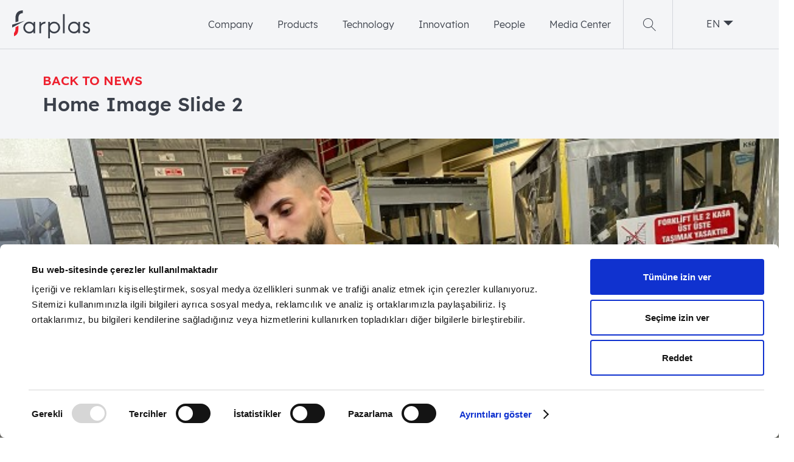

--- FILE ---
content_type: text/html; charset=UTF-8
request_url: https://www.farplas.com/sipaslide/home-image-slide-2-2/
body_size: 10258
content:
<!doctype html>
<html lang="en-US" >
<head>
	<meta charset="UTF-8" />
	<meta name="viewport" content="width=device-width, initial-scale=1" />
	<title>Home Image Slide 2 &#8211; Farplas</title>
<meta name='robots' content='max-image-preview:large' />
<link rel="alternate" hreflang="en" href="https://www.farplas.com/sipaslide/home-image-slide-2-2/" />
<link rel="alternate" hreflang="fr" href="https://www.farplas.com/fr/sipaslide/home-image-slide-2-2/" />
<link rel="alternate" hreflang="ko" href="https://www.farplas.com/ko/sipaslide/home-image-slide-2/" />
<link rel="alternate" hreflang="tr" href="https://www.farplas.com/tr/sipaslide/home-image-slide-2-2/" />
<link rel='dns-prefetch' href='//code.jquery.com' />
<link rel='dns-prefetch' href='//www.google.com' />
<link rel='dns-prefetch' href='//s.w.org' />
<link rel="alternate" type="application/rss+xml" title="Farplas &raquo; Feed" href="https://www.farplas.com/feed/" />
<link rel="alternate" type="application/rss+xml" title="Farplas &raquo; Comments Feed" href="https://www.farplas.com/comments/feed/" />
<script>
window._wpemojiSettings = {"baseUrl":"https:\/\/s.w.org\/images\/core\/emoji\/14.0.0\/72x72\/","ext":".png","svgUrl":"https:\/\/s.w.org\/images\/core\/emoji\/14.0.0\/svg\/","svgExt":".svg","source":{"concatemoji":"https:\/\/www.farplas.com\/wp-includes\/js\/wp-emoji-release.min.js?ver=6.0.11"}};
/*! This file is auto-generated */
!function(e,a,t){var n,r,o,i=a.createElement("canvas"),p=i.getContext&&i.getContext("2d");function s(e,t){var a=String.fromCharCode,e=(p.clearRect(0,0,i.width,i.height),p.fillText(a.apply(this,e),0,0),i.toDataURL());return p.clearRect(0,0,i.width,i.height),p.fillText(a.apply(this,t),0,0),e===i.toDataURL()}function c(e){var t=a.createElement("script");t.src=e,t.defer=t.type="text/javascript",a.getElementsByTagName("head")[0].appendChild(t)}for(o=Array("flag","emoji"),t.supports={everything:!0,everythingExceptFlag:!0},r=0;r<o.length;r++)t.supports[o[r]]=function(e){if(!p||!p.fillText)return!1;switch(p.textBaseline="top",p.font="600 32px Arial",e){case"flag":return s([127987,65039,8205,9895,65039],[127987,65039,8203,9895,65039])?!1:!s([55356,56826,55356,56819],[55356,56826,8203,55356,56819])&&!s([55356,57332,56128,56423,56128,56418,56128,56421,56128,56430,56128,56423,56128,56447],[55356,57332,8203,56128,56423,8203,56128,56418,8203,56128,56421,8203,56128,56430,8203,56128,56423,8203,56128,56447]);case"emoji":return!s([129777,127995,8205,129778,127999],[129777,127995,8203,129778,127999])}return!1}(o[r]),t.supports.everything=t.supports.everything&&t.supports[o[r]],"flag"!==o[r]&&(t.supports.everythingExceptFlag=t.supports.everythingExceptFlag&&t.supports[o[r]]);t.supports.everythingExceptFlag=t.supports.everythingExceptFlag&&!t.supports.flag,t.DOMReady=!1,t.readyCallback=function(){t.DOMReady=!0},t.supports.everything||(n=function(){t.readyCallback()},a.addEventListener?(a.addEventListener("DOMContentLoaded",n,!1),e.addEventListener("load",n,!1)):(e.attachEvent("onload",n),a.attachEvent("onreadystatechange",function(){"complete"===a.readyState&&t.readyCallback()})),(e=t.source||{}).concatemoji?c(e.concatemoji):e.wpemoji&&e.twemoji&&(c(e.twemoji),c(e.wpemoji)))}(window,document,window._wpemojiSettings);
</script>
<style>
img.wp-smiley,
img.emoji {
	display: inline !important;
	border: none !important;
	box-shadow: none !important;
	height: 1em !important;
	width: 1em !important;
	margin: 0 0.07em !important;
	vertical-align: -0.1em !important;
	background: none !important;
	padding: 0 !important;
}
</style>
	<link rel='stylesheet' id='wp-block-library-css'  href='https://www.farplas.com/wp-includes/css/dist/block-library/style.min.css?ver=6.0.11' media='all' />
<style id='wp-block-library-theme-inline-css'>
.wp-block-audio figcaption{color:#555;font-size:13px;text-align:center}.is-dark-theme .wp-block-audio figcaption{color:hsla(0,0%,100%,.65)}.wp-block-code{border:1px solid #ccc;border-radius:4px;font-family:Menlo,Consolas,monaco,monospace;padding:.8em 1em}.wp-block-embed figcaption{color:#555;font-size:13px;text-align:center}.is-dark-theme .wp-block-embed figcaption{color:hsla(0,0%,100%,.65)}.blocks-gallery-caption{color:#555;font-size:13px;text-align:center}.is-dark-theme .blocks-gallery-caption{color:hsla(0,0%,100%,.65)}.wp-block-image figcaption{color:#555;font-size:13px;text-align:center}.is-dark-theme .wp-block-image figcaption{color:hsla(0,0%,100%,.65)}.wp-block-pullquote{border-top:4px solid;border-bottom:4px solid;margin-bottom:1.75em;color:currentColor}.wp-block-pullquote__citation,.wp-block-pullquote cite,.wp-block-pullquote footer{color:currentColor;text-transform:uppercase;font-size:.8125em;font-style:normal}.wp-block-quote{border-left:.25em solid;margin:0 0 1.75em;padding-left:1em}.wp-block-quote cite,.wp-block-quote footer{color:currentColor;font-size:.8125em;position:relative;font-style:normal}.wp-block-quote.has-text-align-right{border-left:none;border-right:.25em solid;padding-left:0;padding-right:1em}.wp-block-quote.has-text-align-center{border:none;padding-left:0}.wp-block-quote.is-large,.wp-block-quote.is-style-large,.wp-block-quote.is-style-plain{border:none}.wp-block-search .wp-block-search__label{font-weight:700}:where(.wp-block-group.has-background){padding:1.25em 2.375em}.wp-block-separator.has-css-opacity{opacity:.4}.wp-block-separator{border:none;border-bottom:2px solid;margin-left:auto;margin-right:auto}.wp-block-separator.has-alpha-channel-opacity{opacity:1}.wp-block-separator:not(.is-style-wide):not(.is-style-dots){width:100px}.wp-block-separator.has-background:not(.is-style-dots){border-bottom:none;height:1px}.wp-block-separator.has-background:not(.is-style-wide):not(.is-style-dots){height:2px}.wp-block-table thead{border-bottom:3px solid}.wp-block-table tfoot{border-top:3px solid}.wp-block-table td,.wp-block-table th{padding:.5em;border:1px solid;word-break:normal}.wp-block-table figcaption{color:#555;font-size:13px;text-align:center}.is-dark-theme .wp-block-table figcaption{color:hsla(0,0%,100%,.65)}.wp-block-video figcaption{color:#555;font-size:13px;text-align:center}.is-dark-theme .wp-block-video figcaption{color:hsla(0,0%,100%,.65)}.wp-block-template-part.has-background{padding:1.25em 2.375em;margin-top:0;margin-bottom:0}
</style>
<style id='global-styles-inline-css'>
body{--wp--preset--color--black: #000000;--wp--preset--color--cyan-bluish-gray: #abb8c3;--wp--preset--color--white: #FFFFFF;--wp--preset--color--pale-pink: #f78da7;--wp--preset--color--vivid-red: #cf2e2e;--wp--preset--color--luminous-vivid-orange: #ff6900;--wp--preset--color--luminous-vivid-amber: #fcb900;--wp--preset--color--light-green-cyan: #7bdcb5;--wp--preset--color--vivid-green-cyan: #00d084;--wp--preset--color--pale-cyan-blue: #8ed1fc;--wp--preset--color--vivid-cyan-blue: #0693e3;--wp--preset--color--vivid-purple: #9b51e0;--wp--preset--color--dark-gray: #28303D;--wp--preset--color--gray: #39414D;--wp--preset--color--green: #D1E4DD;--wp--preset--color--blue: #D1DFE4;--wp--preset--color--purple: #D1D1E4;--wp--preset--color--red: #E4D1D1;--wp--preset--color--orange: #E4DAD1;--wp--preset--color--yellow: #EEEADD;--wp--preset--gradient--vivid-cyan-blue-to-vivid-purple: linear-gradient(135deg,rgba(6,147,227,1) 0%,rgb(155,81,224) 100%);--wp--preset--gradient--light-green-cyan-to-vivid-green-cyan: linear-gradient(135deg,rgb(122,220,180) 0%,rgb(0,208,130) 100%);--wp--preset--gradient--luminous-vivid-amber-to-luminous-vivid-orange: linear-gradient(135deg,rgba(252,185,0,1) 0%,rgba(255,105,0,1) 100%);--wp--preset--gradient--luminous-vivid-orange-to-vivid-red: linear-gradient(135deg,rgba(255,105,0,1) 0%,rgb(207,46,46) 100%);--wp--preset--gradient--very-light-gray-to-cyan-bluish-gray: linear-gradient(135deg,rgb(238,238,238) 0%,rgb(169,184,195) 100%);--wp--preset--gradient--cool-to-warm-spectrum: linear-gradient(135deg,rgb(74,234,220) 0%,rgb(151,120,209) 20%,rgb(207,42,186) 40%,rgb(238,44,130) 60%,rgb(251,105,98) 80%,rgb(254,248,76) 100%);--wp--preset--gradient--blush-light-purple: linear-gradient(135deg,rgb(255,206,236) 0%,rgb(152,150,240) 100%);--wp--preset--gradient--blush-bordeaux: linear-gradient(135deg,rgb(254,205,165) 0%,rgb(254,45,45) 50%,rgb(107,0,62) 100%);--wp--preset--gradient--luminous-dusk: linear-gradient(135deg,rgb(255,203,112) 0%,rgb(199,81,192) 50%,rgb(65,88,208) 100%);--wp--preset--gradient--pale-ocean: linear-gradient(135deg,rgb(255,245,203) 0%,rgb(182,227,212) 50%,rgb(51,167,181) 100%);--wp--preset--gradient--electric-grass: linear-gradient(135deg,rgb(202,248,128) 0%,rgb(113,206,126) 100%);--wp--preset--gradient--midnight: linear-gradient(135deg,rgb(2,3,129) 0%,rgb(40,116,252) 100%);--wp--preset--gradient--purple-to-yellow: linear-gradient(160deg, #D1D1E4 0%, #EEEADD 100%);--wp--preset--gradient--yellow-to-purple: linear-gradient(160deg, #EEEADD 0%, #D1D1E4 100%);--wp--preset--gradient--green-to-yellow: linear-gradient(160deg, #D1E4DD 0%, #EEEADD 100%);--wp--preset--gradient--yellow-to-green: linear-gradient(160deg, #EEEADD 0%, #D1E4DD 100%);--wp--preset--gradient--red-to-yellow: linear-gradient(160deg, #E4D1D1 0%, #EEEADD 100%);--wp--preset--gradient--yellow-to-red: linear-gradient(160deg, #EEEADD 0%, #E4D1D1 100%);--wp--preset--gradient--purple-to-red: linear-gradient(160deg, #D1D1E4 0%, #E4D1D1 100%);--wp--preset--gradient--red-to-purple: linear-gradient(160deg, #E4D1D1 0%, #D1D1E4 100%);--wp--preset--duotone--dark-grayscale: url('#wp-duotone-dark-grayscale');--wp--preset--duotone--grayscale: url('#wp-duotone-grayscale');--wp--preset--duotone--purple-yellow: url('#wp-duotone-purple-yellow');--wp--preset--duotone--blue-red: url('#wp-duotone-blue-red');--wp--preset--duotone--midnight: url('#wp-duotone-midnight');--wp--preset--duotone--magenta-yellow: url('#wp-duotone-magenta-yellow');--wp--preset--duotone--purple-green: url('#wp-duotone-purple-green');--wp--preset--duotone--blue-orange: url('#wp-duotone-blue-orange');--wp--preset--font-size--small: 18px;--wp--preset--font-size--medium: 20px;--wp--preset--font-size--large: 24px;--wp--preset--font-size--x-large: 42px;--wp--preset--font-size--extra-small: 16px;--wp--preset--font-size--normal: 20px;--wp--preset--font-size--extra-large: 40px;--wp--preset--font-size--huge: 96px;--wp--preset--font-size--gigantic: 144px;}.has-black-color{color: var(--wp--preset--color--black) !important;}.has-cyan-bluish-gray-color{color: var(--wp--preset--color--cyan-bluish-gray) !important;}.has-white-color{color: var(--wp--preset--color--white) !important;}.has-pale-pink-color{color: var(--wp--preset--color--pale-pink) !important;}.has-vivid-red-color{color: var(--wp--preset--color--vivid-red) !important;}.has-luminous-vivid-orange-color{color: var(--wp--preset--color--luminous-vivid-orange) !important;}.has-luminous-vivid-amber-color{color: var(--wp--preset--color--luminous-vivid-amber) !important;}.has-light-green-cyan-color{color: var(--wp--preset--color--light-green-cyan) !important;}.has-vivid-green-cyan-color{color: var(--wp--preset--color--vivid-green-cyan) !important;}.has-pale-cyan-blue-color{color: var(--wp--preset--color--pale-cyan-blue) !important;}.has-vivid-cyan-blue-color{color: var(--wp--preset--color--vivid-cyan-blue) !important;}.has-vivid-purple-color{color: var(--wp--preset--color--vivid-purple) !important;}.has-black-background-color{background-color: var(--wp--preset--color--black) !important;}.has-cyan-bluish-gray-background-color{background-color: var(--wp--preset--color--cyan-bluish-gray) !important;}.has-white-background-color{background-color: var(--wp--preset--color--white) !important;}.has-pale-pink-background-color{background-color: var(--wp--preset--color--pale-pink) !important;}.has-vivid-red-background-color{background-color: var(--wp--preset--color--vivid-red) !important;}.has-luminous-vivid-orange-background-color{background-color: var(--wp--preset--color--luminous-vivid-orange) !important;}.has-luminous-vivid-amber-background-color{background-color: var(--wp--preset--color--luminous-vivid-amber) !important;}.has-light-green-cyan-background-color{background-color: var(--wp--preset--color--light-green-cyan) !important;}.has-vivid-green-cyan-background-color{background-color: var(--wp--preset--color--vivid-green-cyan) !important;}.has-pale-cyan-blue-background-color{background-color: var(--wp--preset--color--pale-cyan-blue) !important;}.has-vivid-cyan-blue-background-color{background-color: var(--wp--preset--color--vivid-cyan-blue) !important;}.has-vivid-purple-background-color{background-color: var(--wp--preset--color--vivid-purple) !important;}.has-black-border-color{border-color: var(--wp--preset--color--black) !important;}.has-cyan-bluish-gray-border-color{border-color: var(--wp--preset--color--cyan-bluish-gray) !important;}.has-white-border-color{border-color: var(--wp--preset--color--white) !important;}.has-pale-pink-border-color{border-color: var(--wp--preset--color--pale-pink) !important;}.has-vivid-red-border-color{border-color: var(--wp--preset--color--vivid-red) !important;}.has-luminous-vivid-orange-border-color{border-color: var(--wp--preset--color--luminous-vivid-orange) !important;}.has-luminous-vivid-amber-border-color{border-color: var(--wp--preset--color--luminous-vivid-amber) !important;}.has-light-green-cyan-border-color{border-color: var(--wp--preset--color--light-green-cyan) !important;}.has-vivid-green-cyan-border-color{border-color: var(--wp--preset--color--vivid-green-cyan) !important;}.has-pale-cyan-blue-border-color{border-color: var(--wp--preset--color--pale-cyan-blue) !important;}.has-vivid-cyan-blue-border-color{border-color: var(--wp--preset--color--vivid-cyan-blue) !important;}.has-vivid-purple-border-color{border-color: var(--wp--preset--color--vivid-purple) !important;}.has-vivid-cyan-blue-to-vivid-purple-gradient-background{background: var(--wp--preset--gradient--vivid-cyan-blue-to-vivid-purple) !important;}.has-light-green-cyan-to-vivid-green-cyan-gradient-background{background: var(--wp--preset--gradient--light-green-cyan-to-vivid-green-cyan) !important;}.has-luminous-vivid-amber-to-luminous-vivid-orange-gradient-background{background: var(--wp--preset--gradient--luminous-vivid-amber-to-luminous-vivid-orange) !important;}.has-luminous-vivid-orange-to-vivid-red-gradient-background{background: var(--wp--preset--gradient--luminous-vivid-orange-to-vivid-red) !important;}.has-very-light-gray-to-cyan-bluish-gray-gradient-background{background: var(--wp--preset--gradient--very-light-gray-to-cyan-bluish-gray) !important;}.has-cool-to-warm-spectrum-gradient-background{background: var(--wp--preset--gradient--cool-to-warm-spectrum) !important;}.has-blush-light-purple-gradient-background{background: var(--wp--preset--gradient--blush-light-purple) !important;}.has-blush-bordeaux-gradient-background{background: var(--wp--preset--gradient--blush-bordeaux) !important;}.has-luminous-dusk-gradient-background{background: var(--wp--preset--gradient--luminous-dusk) !important;}.has-pale-ocean-gradient-background{background: var(--wp--preset--gradient--pale-ocean) !important;}.has-electric-grass-gradient-background{background: var(--wp--preset--gradient--electric-grass) !important;}.has-midnight-gradient-background{background: var(--wp--preset--gradient--midnight) !important;}.has-small-font-size{font-size: var(--wp--preset--font-size--small) !important;}.has-medium-font-size{font-size: var(--wp--preset--font-size--medium) !important;}.has-large-font-size{font-size: var(--wp--preset--font-size--large) !important;}.has-x-large-font-size{font-size: var(--wp--preset--font-size--x-large) !important;}
</style>
<link rel='stylesheet' id='contact-form-7-css'  href='https://www.farplas.com/wp-content/plugins/contact-form-7/includes/css/styles.css?ver=5.5.3' media='all' />
<link rel='stylesheet' id='bodhi-svgs-attachment-css'  href='https://www.farplas.com/wp-content/plugins/svg-support/css/svgs-attachment.css?ver=2.5.8' media='all' />
<link rel='stylesheet' id='wpml-legacy-vertical-list-0-css'  href='//www.farplas.com/wp-content/plugins/sitepress-multilingual-cms/templates/language-switchers/legacy-list-vertical/style.min.css?ver=1' media='all' />
<link rel='stylesheet' id='wp-pagenavi-css'  href='https://www.farplas.com/wp-content/plugins/wp-pagenavi/pagenavi-css.css?ver=2.70' media='all' />
<link rel='stylesheet' id='wppb-front-css'  href='https://www.farplas.com/wp-content/plugins/wp-popup-builder/css/fstyle.css?ver=6.0.11' media='all' />
<link rel='stylesheet' id='dashicons-css'  href='https://www.farplas.com/wp-includes/css/dashicons.min.css?ver=6.0.11' media='all' />
<link rel='stylesheet' id='twenty-twenty-one-style-css'  href='https://www.farplas.com/wp-content/themes/farplas/style.css?ver=1.0' media='all' />
<link rel='stylesheet' id='twenty-twenty-one-print-style-css'  href='https://www.farplas.com/wp-content/themes/farplas/assets/css/print.css?ver=1.0' media='print' />
<link rel='stylesheet' id='farplas-style-css'  href='https://www.farplas.com/wp-content/themes/farplas/assets/css/farplas.css?ver=1.07' media='all' />
<link rel='stylesheet' id='farplas-extra-style-css'  href='https://www.farplas.com/wp-content/themes/farplas/assets/css/farplas-extra.css?ver=1.07' media='all' />
<script src='//code.jquery.com/jquery-3.6.0.min.js?ver=3.6.0' id='jquery-js'></script>
<link rel="https://api.w.org/" href="https://www.farplas.com/wp-json/" /><link rel="alternate" type="application/json" href="https://www.farplas.com/wp-json/wp/v2/sipaslides/971" /><link rel="EditURI" type="application/rsd+xml" title="RSD" href="https://www.farplas.com/xmlrpc.php?rsd" />
<link rel="wlwmanifest" type="application/wlwmanifest+xml" href="https://www.farplas.com/wp-includes/wlwmanifest.xml" /> 
<meta name="generator" content="WordPress 6.0.11" />
<link rel="canonical" href="https://www.farplas.com/sipaslide/home-image-slide-2-2/" />
<link rel='shortlink' href='https://www.farplas.com/?p=971' />
<link rel="alternate" type="application/json+oembed" href="https://www.farplas.com/wp-json/oembed/1.0/embed?url=https%3A%2F%2Fwww.farplas.com%2Fsipaslide%2Fhome-image-slide-2-2%2F" />
<link rel="alternate" type="text/xml+oembed" href="https://www.farplas.com/wp-json/oembed/1.0/embed?url=https%3A%2F%2Fwww.farplas.com%2Fsipaslide%2Fhome-image-slide-2-2%2F&#038;format=xml" />
<meta name="generator" content="WPML ver:4.4.12 stt:1,4,29,53;" />
<link rel="icon" type="image/png" href="https://www.farplas.com/wp-content/themes/farplas/assets/images/design/favicon.png" />
    
<script src="https://www.farplas.com/wp-content/themes/farplas/assets/js/farplas/jquery.fancybox.js"></script>
<script src="https://www.farplas.com/wp-content/themes/farplas/assets/js/farplas/jquery.inputmask.bundle.min.js"></script>
<script src="https://www.farplas.com/wp-content/themes/farplas/assets/js/farplas/intlTelInput.js"></script>
<script src="https://www.farplas.com/wp-content/themes/farplas/assets/js/farplas/slick.min.js"></script>
<script src="https://www.farplas.com/wp-content/themes/farplas/assets/js/farplas/jquery.sumoselect.min.js"></script>
<!-- Theme by SIPA Agency | bir@sipa.web.tr -->
<script async id="Cookiebot" src="https://consent.cookiebot.com/uc.js" data-cbid="c6b44d6b-4685-48f7-8a33-ca069ed42610" data-blockingmode="auto" type="text/javascript"></script>
<!-- Global site tag (gtag.js) - Google Analytics -->
<script async src="https://www.googletagmanager.com/gtag/js?id=UA-84217859-1"></script>
<script>
  window.dataLayer = window.dataLayer || [];
  function gtag(){dataLayer.push(arguments);}
  gtag('js', new Date());

  gtag('config', 'UA-84217859-1');
</script>
	
</head>

<body class="sipaslide-template-default single single-sipaslide postid-971 single-format-standard wp-embed-responsive news-detail gray-page narrow is-light-theme no-js singular has-main-navigation">
<div class="loader-splash"><a>FARPLAS</a></div>
<svg xmlns="http://www.w3.org/2000/svg" viewBox="0 0 0 0" width="0" height="0" focusable="false" role="none" style="visibility: hidden; position: absolute; left: -9999px; overflow: hidden;" ><defs><filter id="wp-duotone-dark-grayscale"><feColorMatrix color-interpolation-filters="sRGB" type="matrix" values=" .299 .587 .114 0 0 .299 .587 .114 0 0 .299 .587 .114 0 0 .299 .587 .114 0 0 " /><feComponentTransfer color-interpolation-filters="sRGB" ><feFuncR type="table" tableValues="0 0.49803921568627" /><feFuncG type="table" tableValues="0 0.49803921568627" /><feFuncB type="table" tableValues="0 0.49803921568627" /><feFuncA type="table" tableValues="1 1" /></feComponentTransfer><feComposite in2="SourceGraphic" operator="in" /></filter></defs></svg><svg xmlns="http://www.w3.org/2000/svg" viewBox="0 0 0 0" width="0" height="0" focusable="false" role="none" style="visibility: hidden; position: absolute; left: -9999px; overflow: hidden;" ><defs><filter id="wp-duotone-grayscale"><feColorMatrix color-interpolation-filters="sRGB" type="matrix" values=" .299 .587 .114 0 0 .299 .587 .114 0 0 .299 .587 .114 0 0 .299 .587 .114 0 0 " /><feComponentTransfer color-interpolation-filters="sRGB" ><feFuncR type="table" tableValues="0 1" /><feFuncG type="table" tableValues="0 1" /><feFuncB type="table" tableValues="0 1" /><feFuncA type="table" tableValues="1 1" /></feComponentTransfer><feComposite in2="SourceGraphic" operator="in" /></filter></defs></svg><svg xmlns="http://www.w3.org/2000/svg" viewBox="0 0 0 0" width="0" height="0" focusable="false" role="none" style="visibility: hidden; position: absolute; left: -9999px; overflow: hidden;" ><defs><filter id="wp-duotone-purple-yellow"><feColorMatrix color-interpolation-filters="sRGB" type="matrix" values=" .299 .587 .114 0 0 .299 .587 .114 0 0 .299 .587 .114 0 0 .299 .587 .114 0 0 " /><feComponentTransfer color-interpolation-filters="sRGB" ><feFuncR type="table" tableValues="0.54901960784314 0.98823529411765" /><feFuncG type="table" tableValues="0 1" /><feFuncB type="table" tableValues="0.71764705882353 0.25490196078431" /><feFuncA type="table" tableValues="1 1" /></feComponentTransfer><feComposite in2="SourceGraphic" operator="in" /></filter></defs></svg><svg xmlns="http://www.w3.org/2000/svg" viewBox="0 0 0 0" width="0" height="0" focusable="false" role="none" style="visibility: hidden; position: absolute; left: -9999px; overflow: hidden;" ><defs><filter id="wp-duotone-blue-red"><feColorMatrix color-interpolation-filters="sRGB" type="matrix" values=" .299 .587 .114 0 0 .299 .587 .114 0 0 .299 .587 .114 0 0 .299 .587 .114 0 0 " /><feComponentTransfer color-interpolation-filters="sRGB" ><feFuncR type="table" tableValues="0 1" /><feFuncG type="table" tableValues="0 0.27843137254902" /><feFuncB type="table" tableValues="0.5921568627451 0.27843137254902" /><feFuncA type="table" tableValues="1 1" /></feComponentTransfer><feComposite in2="SourceGraphic" operator="in" /></filter></defs></svg><svg xmlns="http://www.w3.org/2000/svg" viewBox="0 0 0 0" width="0" height="0" focusable="false" role="none" style="visibility: hidden; position: absolute; left: -9999px; overflow: hidden;" ><defs><filter id="wp-duotone-midnight"><feColorMatrix color-interpolation-filters="sRGB" type="matrix" values=" .299 .587 .114 0 0 .299 .587 .114 0 0 .299 .587 .114 0 0 .299 .587 .114 0 0 " /><feComponentTransfer color-interpolation-filters="sRGB" ><feFuncR type="table" tableValues="0 0" /><feFuncG type="table" tableValues="0 0.64705882352941" /><feFuncB type="table" tableValues="0 1" /><feFuncA type="table" tableValues="1 1" /></feComponentTransfer><feComposite in2="SourceGraphic" operator="in" /></filter></defs></svg><svg xmlns="http://www.w3.org/2000/svg" viewBox="0 0 0 0" width="0" height="0" focusable="false" role="none" style="visibility: hidden; position: absolute; left: -9999px; overflow: hidden;" ><defs><filter id="wp-duotone-magenta-yellow"><feColorMatrix color-interpolation-filters="sRGB" type="matrix" values=" .299 .587 .114 0 0 .299 .587 .114 0 0 .299 .587 .114 0 0 .299 .587 .114 0 0 " /><feComponentTransfer color-interpolation-filters="sRGB" ><feFuncR type="table" tableValues="0.78039215686275 1" /><feFuncG type="table" tableValues="0 0.94901960784314" /><feFuncB type="table" tableValues="0.35294117647059 0.47058823529412" /><feFuncA type="table" tableValues="1 1" /></feComponentTransfer><feComposite in2="SourceGraphic" operator="in" /></filter></defs></svg><svg xmlns="http://www.w3.org/2000/svg" viewBox="0 0 0 0" width="0" height="0" focusable="false" role="none" style="visibility: hidden; position: absolute; left: -9999px; overflow: hidden;" ><defs><filter id="wp-duotone-purple-green"><feColorMatrix color-interpolation-filters="sRGB" type="matrix" values=" .299 .587 .114 0 0 .299 .587 .114 0 0 .299 .587 .114 0 0 .299 .587 .114 0 0 " /><feComponentTransfer color-interpolation-filters="sRGB" ><feFuncR type="table" tableValues="0.65098039215686 0.40392156862745" /><feFuncG type="table" tableValues="0 1" /><feFuncB type="table" tableValues="0.44705882352941 0.4" /><feFuncA type="table" tableValues="1 1" /></feComponentTransfer><feComposite in2="SourceGraphic" operator="in" /></filter></defs></svg><svg xmlns="http://www.w3.org/2000/svg" viewBox="0 0 0 0" width="0" height="0" focusable="false" role="none" style="visibility: hidden; position: absolute; left: -9999px; overflow: hidden;" ><defs><filter id="wp-duotone-blue-orange"><feColorMatrix color-interpolation-filters="sRGB" type="matrix" values=" .299 .587 .114 0 0 .299 .587 .114 0 0 .299 .587 .114 0 0 .299 .587 .114 0 0 " /><feComponentTransfer color-interpolation-filters="sRGB" ><feFuncR type="table" tableValues="0.098039215686275 1" /><feFuncG type="table" tableValues="0 0.66274509803922" /><feFuncB type="table" tableValues="0.84705882352941 0.41960784313725" /><feFuncA type="table" tableValues="1 1" /></feComponentTransfer><feComposite in2="SourceGraphic" operator="in" /></filter></defs></svg>	

	
<!-- page header -->
<header id="masthead" class="site-header">
    <div class="pg">
        <h1 class="logo"><a href="https://www.farplas.com/">Farplas</a></h1>
        <aside class="external">
			<nav class="main-menu"><ul id="primary-menu-list" class="menu-wrapper"><li id="menu-item-1093" class="menu-item menu-item-type-post_type menu-item-object-page menu-item-has-children menu-item-1093"><a href="https://www.farplas.com/company/">Company</a>
<ul class="sub-menu">
	<li id="menu-item-1037" class="menu-item menu-item-type-custom menu-item-object-custom menu-item-1037"><a href="/company/#about-farplas-automotive">About Farplas</a></li>
	<li id="menu-item-1038" class="menu-item menu-item-type-custom menu-item-object-custom menu-item-1038"><a href="/company/#key-figures-worldwide-locations">Key Figures</a></li>
	<li id="menu-item-1542" class="menu-item menu-item-type-custom menu-item-object-custom menu-item-1542"><a href="/company/#history-timeline">History</a></li>
	<li id="menu-item-1543" class="menu-item menu-item-type-custom menu-item-object-custom menu-item-1543"><a href="/company/#values-mindset">Values</a></li>
	<li id="menu-item-1544" class="menu-item menu-item-type-custom menu-item-object-custom menu-item-1544"><a href="/company/#leadership">Leadership</a></li>
	<li id="menu-item-1545" class="menu-item menu-item-type-custom menu-item-object-custom menu-item-1545"><a href="/company/#corporate-vision">Corporate Vision</a></li>
	<li id="menu-item-1546" class="menu-item menu-item-type-custom menu-item-object-custom menu-item-1546"><a href="/company/#customers">Customers</a></li>
	<li id="menu-item-1547" class="menu-item menu-item-type-custom menu-item-object-custom menu-item-1547"><a href="/company/#sustainability">Sustainability</a></li>
	<li id="menu-item-1548" class="menu-item menu-item-type-custom menu-item-object-custom menu-item-1548"><a href="/company/#social-responsibility">Social Responsibility</a></li>
	<li id="menu-item-4181" class="menu-item menu-item-type-custom menu-item-object-custom menu-item-4181"><a href="/company/#policies">Policies</a></li>
</ul>
</li>
<li id="menu-item-1094" class="menu-item menu-item-type-post_type menu-item-object-page menu-item-has-children menu-item-1094"><a href="https://www.farplas.com/products/">Products</a>
<ul class="sub-menu">
	<li id="menu-item-3040" class="sky-tab menu-item menu-item-type-custom menu-item-object-custom menu-item-3040"><a href="/products/detail/#interior">Interior</a></li>
	<li id="menu-item-1040" class="sky-tab menu-item menu-item-type-custom menu-item-object-custom menu-item-1040"><a href="/products/detail/#exterior">Exterior</a></li>
	<li id="menu-item-1041" class="sky-tab menu-item menu-item-type-custom menu-item-object-custom menu-item-1041"><a href="/products/detail/#lighting">Lighting</a></li>
</ul>
</li>
<li id="menu-item-1095" class="menu-item menu-item-type-post_type menu-item-object-page menu-item-1095"><a href="https://www.farplas.com/technology/">Technology</a></li>
<li id="menu-item-1097" class="menu-item menu-item-type-post_type menu-item-object-page menu-item-has-children menu-item-1097"><a href="https://www.farplas.com/innovation/">Innovation</a>
<ul class="sub-menu">
	<li id="menu-item-1764" class="menu-item menu-item-type-post_type menu-item-object-page menu-item-1764"><a href="https://www.farplas.com/innovation/">Overview</a></li>
	<li id="menu-item-1765" class="menu-item menu-item-type-custom menu-item-object-custom menu-item-1765"><a href="/innovation/#rd-projects">R&#038;D Projects</a></li>
	<li id="menu-item-1766" class="menu-item menu-item-type-custom menu-item-object-custom menu-item-1766"><a href="/innovation/#fark-labs-tekmer">Fark Labs TEKMER</a></li>
</ul>
</li>
<li id="menu-item-1098" class="menu-item menu-item-type-post_type menu-item-object-page menu-item-has-children menu-item-1098"><a href="https://www.farplas.com/people/">People</a>
<ul class="sub-menu">
	<li id="menu-item-3043" class="menu-item menu-item-type-custom menu-item-object-custom menu-item-3043"><a href="/people/#culture-and-values">Culture and Values</a></li>
	<li id="menu-item-1030" class="menu-item menu-item-type-post_type menu-item-object-page menu-item-1030"><a href="https://www.farplas.com/people/job-openings/">Global Job Openings</a></li>
	<li id="menu-item-1099" class="menu-item menu-item-type-post_type menu-item-object-page menu-item-1099"><a href="https://www.farplas.com/people/farplas-graduate-development-program/">Farplas Graduate Development Program</a></li>
	<li id="menu-item-4091" class="menu-item menu-item-type-custom menu-item-object-custom menu-item-4091"><a href="https://www.farplas.com/people/#lifeatfarplas">Life at Farplas</a></li>
</ul>
</li>
<li id="menu-item-1236" class="menu-item menu-item-type-taxonomy menu-item-object-category menu-item-has-children menu-item-1236"><a href="https://www.farplas.com/./news/">Media Center</a>
<ul class="sub-menu">
	<li id="menu-item-4455" class="menu-item menu-item-type-custom menu-item-object-custom menu-item-4455"><a href="https://www.farplas.com/news/press/">Press</a></li>
	<li id="menu-item-4456" class="menu-item menu-item-type-custom menu-item-object-custom menu-item-4456"><a href="https://www.farplas.com/news/news-from-us/">News From Us</a></li>
	<li id="menu-item-4457" class="menu-item menu-item-type-custom menu-item-object-custom menu-item-4457"><a href="https://www.farplas.com/our-logos/">Our Logos</a></li>
</ul>
</li>
</ul></nav><section id="custom_html-2" class="widget_text widget-odd widget-first widget-1 search-zone top-widget widget_custom_html"><!--<h2>Search</h2>--><div class="textwidget custom-html-widget"><a class="go-search-form" href="#search-form" data-click-family="content" data-content-toggle="#search-form"><i class="farp icon-close-thin"></i> <i class="farp icon-search"></i></a><form id="search-form" action="/" novalidate>
<p class="fac fac-sform no center">
<span class="cl ca1"><input type="search" id="search" name="s" placeholder="Search"></span>
<span class="cl autow"><button type="submit"><i class="farp icon-search"></i></button></span>
</p>
</form></div></section><section id="icl_lang_sel_widget-2" class="widget-odd widget-last widget-5 top-widget widget_icl_lang_sel_widget">
<div class="wpml-ls-sidebars-header-sidebar wpml-ls wpml-ls-legacy-list-vertical">
	<ul>

					<li class="wpml-ls-slot-header-sidebar wpml-ls-item wpml-ls-item-en wpml-ls-current-language wpml-ls-first-item wpml-ls-item-legacy-list-vertical">
				<a href="https://www.farplas.com/sipaslide/home-image-slide-2-2/" class="wpml-ls-link">
                    <span class="wpml-ls-native">EN</span></a>
			</li>
					<li class="wpml-ls-slot-header-sidebar wpml-ls-item wpml-ls-item-fr wpml-ls-item-legacy-list-vertical">
				<a href="https://www.farplas.com/fr/sipaslide/home-image-slide-2-2/" class="wpml-ls-link">
                    <span class="wpml-ls-native" lang="fr">FR</span></a>
			</li>
					<li class="wpml-ls-slot-header-sidebar wpml-ls-item wpml-ls-item-ko wpml-ls-item-legacy-list-vertical">
				<a href="https://www.farplas.com/ko/sipaslide/home-image-slide-2/" class="wpml-ls-link">
                    <span class="wpml-ls-native" lang="ko">한국어</span></a>
			</li>
					<li class="wpml-ls-slot-header-sidebar wpml-ls-item wpml-ls-item-tr wpml-ls-last-item wpml-ls-item-legacy-list-vertical">
				<a href="https://www.farplas.com/tr/sipaslide/home-image-slide-2-2/" class="wpml-ls-link">
                    <span class="wpml-ls-native" lang="tr">TR</span></a>
			</li>
		
	</ul>
</div>
</section>			
        </aside>
        <a class="hamburger"><em>MENU</em></a>
    </div>
</header>
<!-- ## page header -->				<main id="main" class="site-main" role="main">

<section class="news-header gray-content" id="news-detail">
            <div class="pg">
                <p class="to_back y18"><a href="" class="t_red b">BACK TO NEWS</a></p>
				<h2 class="t_dark closer">Home Image Slide 2</h2>                <div class="news-meta-zone">
										<div class="news-featured-img">
												<img src="https://www.farplas.com/wp-content/uploads/2021/10/five-points-slide-2.jpg" alt="Home Image Slide 2">
					</div>
					                    <div class="fac fac-news-meta">
                        <div class="cl ca1">
                            <div class="fac fac-actions no">
                                <span class="cl autow">
									Oct 3, 2021                                </span>
                                                                <span class="cl autow">
								                                </span>
                            </div>
                        </div>
                        <div class="cl autow">
						<div class="share-me">
							<h3>Share with</h3>
							<div class="share-links">
								<a class="to-facebook"><i class="farp icon-share-fb"></i></a>
								<a class="to-twitter"><i class="farp icon-share-tw"></i></a>
								<a class="to-linkedin"><i class="farp icon-share-in"></i></a>
								<a class="to-email"><i class="farp icon-share-email"></i></a>
								<a class="to-whatsapp"><i class="farp icon-share-wa"></i></a>
								<a class="to-kakaotalk"><i class="farp icon-share-talk"></i></a>
							</div>
						</div>
                        </div>
                    </div>
                </div>
            </div>
        </section>
        <section class="news-detail-text closer">
            <div class="pg" id="post-971">
			            </div>
        </section>
<!-- #post-971 -->
<section class="more-articles">
	<div class="pg">
	<h2 class="t_dark">MORE ARTICLES</h2>
			</div>
</section>
			</main><!-- #main -->
					<section id="block-2" class="widget-odd widget-first widget-1 red-zone top-widget widget_block widget_custom_html"><div class="pg">
<div class="fac fac-ebulletin">
<div class="cl ca2">
<h2>Sign up & Stay connected</h2>
<p>Join our network to receive job alerts and invites to our upcoming events.</p>
</div>
<div class="cl ca3">
<div role="form" class="wpcf7" id="wpcf7-f1238-o1" lang="en-US" dir="ltr">
<div class="screen-reader-response"><p role="status" aria-live="polite" aria-atomic="true"></p> <ul></ul></div>
<form action="/sipaslide/home-image-slide-2-2/#wpcf7-f1238-o1" method="post" class="wpcf7-form init" novalidate="novalidate" data-status="init">
<div style="display: none;">
<input type="hidden" name="_wpcf7" value="1238" />
<input type="hidden" name="_wpcf7_version" value="5.5.3" />
<input type="hidden" name="_wpcf7_locale" value="en_US" />
<input type="hidden" name="_wpcf7_unit_tag" value="wpcf7-f1238-o1" />
<input type="hidden" name="_wpcf7_container_post" value="0" />
<input type="hidden" name="_wpcf7_posted_data_hash" value="" />
<input type="hidden" name="_wpcf7_recaptcha_response" value="" />
</div>
<p class="fac fac-input first zero no"><span class="wpcf7-form-control-wrap firstname"><input type="text" name="firstname" value="" size="40" class="wpcf7-form-control wpcf7-text wpcf7-validates-as-required" aria-required="true" aria-invalid="false" placeholder="First Name" /></span><span class="wpcf7-form-control-wrap lastname"><input type="text" name="lastname" value="" size="40" class="wpcf7-form-control wpcf7-text wpcf7-validates-as-required" aria-required="true" aria-invalid="false" placeholder="Last Name" /></span></p>
<p class="fac fac-input zero no"><span class="wpcf7-form-control-wrap your-email"><input type="email" name="your-email" value="" size="40" class="wpcf7-form-control wpcf7-text wpcf7-email wpcf7-validates-as-required wpcf7-validates-as-email" aria-required="true" aria-invalid="false" placeholder="Your email address" /></span><button type="button" class="cl autow" onclick="$(this).next('input[type=submit]').trigger('click')"><i class="farp icon-arrow-down"></i></button><input type="submit" value="Submit" class="wpcf7-form-control has-spinner wpcf7-submit" /></p>
<p><span class="wpcf7-form-control-wrap privacy-check"><span class="wpcf7-form-control wpcf7-acceptance"><span class="wpcf7-list-item"><label><input type="checkbox" name="privacy-check" value="1" aria-invalid="false" class="privacy-check" id="privacy-check" /><span class="wpcf7-list-item-label">I have read, I understand, and accept the <a href="#" target="_blank">privacy policy and personal data protection notice.</a></span></label></span></span></span></p>
<p><span class="wpcf7-form-control-wrap accept-contact-me"><span class="wpcf7-form-control wpcf7-checkbox" id="accept-contact-me"><span class="wpcf7-list-item first last"><label><input type="checkbox" name="accept-contact-me[]" value="Yes, I would like to receive marketing messages about products and/or services, surveys, and events related to Farplas." /><span class="wpcf7-list-item-label">Yes, I would like to receive marketing messages about products and/or services, surveys, and events related to Farplas.</span></label></span></span></span></p>
<p style="display: none !important;" class="akismet-fields-container" data-prefix="_wpcf7_ak_"><label>&#916;<textarea name="_wpcf7_ak_hp_textarea" cols="45" rows="8" maxlength="100"></textarea></label><input type="hidden" id="ak_js_1" name="_wpcf7_ak_js" value="168"/><script>document.getElementById( "ak_js_1" ).setAttribute( "value", ( new Date() ).getTime() );</script></p><div class="wpcf7-response-output" aria-hidden="true"></div></form></div>
</div>
</div>
</div></section>		<!-- page footer -->
	<footer class="foot">
		<div class="pg">
			<section class="one">
				<a class="go-to-top" onclick="farplas.go(html)"><i class="farp icon-arrow-right"><!-- go to top --></i></a>
				<div class="flex-zone">
					<div class="foot-logo">
						<a href="https://www.farplas.com/" class="logo-mini">Farplas</a>
					</div>
					<nav class="social-menu">
	<h2>Follow us on social media</h2><ul id="menu-social-media-links-menu" class="menu"><li id="menu-item-1148" class="menu-item menu-item-type-custom menu-item-object-custom menu-item-1148"><a target="_blank" rel="noopener" href="https://www.facebook.com/farplas/">Facebook</a></li>
<li id="menu-item-1149" class="menu-item menu-item-type-custom menu-item-object-custom menu-item-1149"><a target="_blank" rel="noopener" href="https://www.linkedin.com/company/farplas/">Linkedin</a></li>
<li id="menu-item-1150" class="menu-item menu-item-type-custom menu-item-object-custom menu-item-1150"><a target="_blank" rel="noopener" href="https://www.youtube.com/c/Farplasotomotiv">Youtube</a></li>
</ul></nav>	
										<section class="lang-zone foot">
						
<div class="wpml-ls-sidebars-footer-menu-sidebar-0 wpml-ls wpml-ls-legacy-list-vertical">
	<ul>

					<li class="wpml-ls-slot-footer-menu-sidebar-0 wpml-ls-item wpml-ls-item-en wpml-ls-current-language wpml-ls-first-item wpml-ls-item-legacy-list-vertical">
				<a href="https://www.farplas.com/sipaslide/home-image-slide-2-2/" class="wpml-ls-link">
                    <span class="wpml-ls-native">EN</span></a>
			</li>
					<li class="wpml-ls-slot-footer-menu-sidebar-0 wpml-ls-item wpml-ls-item-fr wpml-ls-item-legacy-list-vertical">
				<a href="https://www.farplas.com/fr/sipaslide/home-image-slide-2-2/" class="wpml-ls-link">
                    <span class="wpml-ls-native" lang="fr">FR</span></a>
			</li>
					<li class="wpml-ls-slot-footer-menu-sidebar-0 wpml-ls-item wpml-ls-item-ko wpml-ls-item-legacy-list-vertical">
				<a href="https://www.farplas.com/ko/sipaslide/home-image-slide-2/" class="wpml-ls-link">
                    <span class="wpml-ls-native" lang="ko">한국어</span></a>
			</li>
					<li class="wpml-ls-slot-footer-menu-sidebar-0 wpml-ls-item wpml-ls-item-tr wpml-ls-last-item wpml-ls-item-legacy-list-vertical">
				<a href="https://www.farplas.com/tr/sipaslide/home-image-slide-2-2/" class="wpml-ls-link">
                    <span class="wpml-ls-native" lang="tr">TR</span></a>
			</li>
		
	</ul>
</div>
					</section>
															<nav class="footer-main-menu">
						<!--Menu @Company--><ul id="menu-footer-company-menu" class="menu"><li id="menu-item-1107" class="sub-half-menu menu-item menu-item-type-post_type menu-item-object-page menu-item-has-children menu-item-1107"><a href="https://www.farplas.com/company/">Company</a>
<ul class="sub-menu">
	<li id="menu-item-1108" class="menu-item menu-item-type-custom menu-item-object-custom menu-item-1108"><a href="/company#about">About Farplas</a></li>
	<li id="menu-item-1109" class="menu-item menu-item-type-custom menu-item-object-custom menu-item-1109"><a href="/company#corporate-vision">Corporate Vision</a></li>
	<li id="menu-item-1110" class="menu-item menu-item-type-custom menu-item-object-custom menu-item-1110"><a href="/company#locations">Key Figures</a></li>
	<li id="menu-item-1111" class="menu-item menu-item-type-custom menu-item-object-custom menu-item-1111"><a href="/company#customers">Customers</a></li>
	<li id="menu-item-1112" class="menu-item menu-item-type-custom menu-item-object-custom menu-item-1112"><a href="/company#history">History</a></li>
	<li id="menu-item-1113" class="menu-item menu-item-type-custom menu-item-object-custom menu-item-1113"><a href="/company#sustainability">Sustainability</a></li>
	<li id="menu-item-1114" class="menu-item menu-item-type-custom menu-item-object-custom menu-item-1114"><a href="/company#values">Values</a></li>
	<li id="menu-item-1115" class="menu-item menu-item-type-custom menu-item-object-custom menu-item-1115"><a href="/company#social-responsibility">Social Responsibility</a></li>
	<li id="menu-item-1116" class="menu-item menu-item-type-custom menu-item-object-custom menu-item-1116"><a href="/company#leadership">Leadership</a></li>
</ul>
</li>
</ul><!--Menu @Products--><ul id="menu-footer-products-menu" class="menu"><li id="menu-item-1117" class="menu-item menu-item-type-post_type menu-item-object-page menu-item-has-children menu-item-1117"><a href="https://www.farplas.com/products/">Products</a>
<ul class="sub-menu">
	<li id="menu-item-1118" class="menu-item menu-item-type-custom menu-item-object-custom menu-item-1118"><a href="/products-detail#interior">Interior</a></li>
	<li id="menu-item-1119" class="menu-item menu-item-type-custom menu-item-object-custom menu-item-1119"><a href="/products-detail#exterior">Exterior</a></li>
	<li id="menu-item-1120" class="menu-item menu-item-type-custom menu-item-object-custom menu-item-1120"><a href="/products-detail#lighting">Lighting</a></li>
</ul>
</li>
</ul><!--Menu @Technology--><ul id="menu-footer-technology-menu" class="menu"><li id="menu-item-1121" class="menu-item menu-item-type-post_type menu-item-object-page menu-item-1121"><a href="https://www.farplas.com/technology/">Technology</a></li>
<li id="menu-item-1122" class="menu-item menu-item-type-post_type menu-item-object-page menu-item-has-children menu-item-1122"><a href="https://www.farplas.com/innovation/">Innovation</a>
<ul class="sub-menu">
	<li id="menu-item-1123" class="menu-item menu-item-type-post_type menu-item-object-page menu-item-1123"><a href="https://www.farplas.com/innovation/">Overview</a></li>
	<li id="menu-item-1124" class="menu-item menu-item-type-custom menu-item-object-custom menu-item-1124"><a href="/innovation#rd-projects">R&#038;D Projects</a></li>
	<li id="menu-item-1125" class="menu-item menu-item-type-custom menu-item-object-custom menu-item-1125"><a href="/innovation#fark-labs">Fark Labs</a></li>
</ul>
</li>
</ul><!--Meu @People--><ul id="menu-footer-people-menu" class="menu"><li id="menu-item-1144" class="menu-item menu-item-type-post_type menu-item-object-page menu-item-has-children menu-item-1144"><a href="https://www.farplas.com/people/">People</a>
<ul class="sub-menu">
	<li id="menu-item-1147" class="menu-item menu-item-type-post_type menu-item-object-page menu-item-1147"><a href="https://www.farplas.com/people/">Culture and Values</a></li>
	<li id="menu-item-1145" class="menu-item menu-item-type-post_type menu-item-object-page menu-item-1145"><a href="https://www.farplas.com/people/job-openings/">Job Openings</a></li>
	<li id="menu-item-1146" class="menu-item menu-item-type-post_type menu-item-object-page menu-item-1146"><a href="https://www.farplas.com/people/farplas-graduate-development-program/">Graduate Development Program</a></li>
</ul>
</li>
</ul><!--Menu @Contact--><ul id="menu-footer-contact-menu" class="menu"><li id="menu-item-1126" class="menu-item menu-item-type-post_type menu-item-object-page menu-item-1126"><a href="https://www.farplas.com/contact/">Contact Us</a></li>
<li id="menu-item-1280" class="menu-item menu-item-type-taxonomy menu-item-object-category menu-item-1280"><a href="https://www.farplas.com/./news/">News</a></li>
</ul>					</nav>
										
				</div>
			</section>
			<section class="two">
			
							<nav class="other-corp-menu">
				<h2>Affiliated Companies</h2><ul id="menu-footer-affiliated-companies" class="menu"><li id="menu-item-1128" class="menu-item menu-item-type-custom menu-item-object-custom menu-item-1128"><a target="_blank" rel="noopener" href="https://farklabs.com/">FARK LABS</a></li>
<li id="menu-item-1129" class="menu-item menu-item-type-custom menu-item-object-custom menu-item-1129"><a target="_blank" rel="noopener" href="https://www.fplus.ventures/">F+ VENTURES</a></li>
<li id="menu-item-1130" class="menu-item menu-item-type-custom menu-item-object-custom menu-item-1130"><a target="_blank" rel="noopener" href="http://faraero.com.tr/">FARAERO FARFORM</a></li>
<li id="menu-item-1131" class="menu-item menu-item-type-custom menu-item-object-custom menu-item-1131"><a target="_blank" rel="noopener" href="https://www.farel.com.tr/">FAREL</a></li>
</ul>				</nav>
										<hr>
				<nav class="cookie-menu">	
				<!--Copyright--><ul id="menu-footer-copyright-menu" class="menu"><li id="menu-item-1132" class="menu-item menu-item-type-post_type menu-item-object-page menu-item-1132"><a href="https://www.farplas.com/certifications/">Certifications</a></li>
<li id="menu-item-1135" class="menu-item menu-item-type-post_type menu-item-object-page menu-item-1135"><a href="https://www.farplas.com/information-security-policy/">Information Security Policy</a></li>
<li id="menu-item-1136" class="menu-item menu-item-type-post_type menu-item-object-page menu-item-1136"><a href="https://www.farplas.com/privacy-terms-for-personal-data-protection/">Privacy Terms For Personal Data Protection</a></li>
<li id="menu-item-1141" class="menu-item menu-item-type-post_type menu-item-object-page menu-item-1141"><a href="https://www.farplas.com/farplas-cookie-policy/">Cookie Settings</a></li>
<li id="menu-item-1142" class="menu-item menu-item-type-custom menu-item-object-custom menu-item-1142"><a target="_blank" rel="noopener" href="https://www.belgemodul.com/sirket/510">Information Society Services</a></li>
<li id="menu-item-1143" class="copy menu-item menu-item-type-custom menu-item-object-custom menu-item-1143"><a href="/">© 2022 Copyright Farplas Inc. All rights reserved</a></li>
</ul>				</nav>
				
			
			</section>
		</div>
	</footer>
	<!-- ## page footer -->
	<script>document.body.classList.remove("no-js");</script>	<script>
	if ( -1 !== navigator.userAgent.indexOf( 'MSIE' ) || -1 !== navigator.appVersion.indexOf( 'Trident/' ) ) {
		document.body.classList.add( 'is-IE' );
	}
	</script>
	<script src='https://www.farplas.com/wp-includes/js/dist/vendor/regenerator-runtime.min.js?ver=0.13.9' id='regenerator-runtime-js'></script>
<script src='https://www.farplas.com/wp-includes/js/dist/vendor/wp-polyfill.min.js?ver=3.15.0' id='wp-polyfill-js'></script>
<script id='contact-form-7-js-extra'>
var wpcf7 = {"api":{"root":"https:\/\/www.farplas.com\/wp-json\/","namespace":"contact-form-7\/v1"}};
</script>
<script src='https://www.farplas.com/wp-content/plugins/contact-form-7/includes/js/index.js?ver=5.5.3' id='contact-form-7-js'></script>
<script src='https://www.farplas.com/wp-content/plugins/wp-popup-builder/js/fscript.js?ver=1' id='wppb-front-js-js'></script>
<script id='twenty-twenty-one-ie11-polyfills-js-after'>
( Element.prototype.matches && Element.prototype.closest && window.NodeList && NodeList.prototype.forEach ) || document.write( '<script src="https://www.farplas.com/wp-content/themes/farplas/assets/js/polyfills.js?ver=1.0"></scr' + 'ipt>' );
</script>
<script src='https://www.farplas.com/wp-content/themes/farplas/assets/js/primary-navigation.js?ver=1.0' id='twenty-twenty-one-primary-navigation-script-js'></script>
<script src='https://www.farplas.com/wp-content/themes/farplas/assets/js/responsive-embeds.js?ver=1.0' id='twenty-twenty-one-responsive-embeds-script-js'></script>
<script src='https://www.google.com/recaptcha/api.js?render=6Ld8YJcmAAAAACS9-EPSEJPAa5ZYZ-TNUEPX-uJW&#038;ver=3.0' id='google-recaptcha-js'></script>
<script id='wpcf7-recaptcha-js-extra'>
var wpcf7_recaptcha = {"sitekey":"6Ld8YJcmAAAAACS9-EPSEJPAa5ZYZ-TNUEPX-uJW","actions":{"homepage":"homepage","contactform":"contactform"}};
</script>
<script src='https://www.farplas.com/wp-content/plugins/contact-form-7/modules/recaptcha/index.js?ver=5.5.3' id='wpcf7-recaptcha-js'></script>
<script defer src='https://www.farplas.com/wp-content/plugins/akismet/_inc/akismet-frontend.js?ver=1723672660' id='akismet-frontend-js'></script>
	<script>
	/(trident|msie)/i.test(navigator.userAgent)&&document.getElementById&&window.addEventListener&&window.addEventListener("hashchange",(function(){var t,e=location.hash.substring(1);/^[A-z0-9_-]+$/.test(e)&&(t=document.getElementById(e))&&(/^(?:a|select|input|button|textarea)$/i.test(t.tagName)||(t.tabIndex=-1),t.focus())}),!1);
	</script>
	<script id="farplas-script" src="https://www.farplas.com/wp-content/themes/farplas/assets/js/farplas/all.beauty.min.js?v1.10"></script>
<div style="display: none;"> 
<a title="deneme bonusu veren siteler" href="https://www.fashionfling.com/">deneme bonusu veren siteler</a>
</div>
</body>
</html>


--- FILE ---
content_type: text/html; charset=utf-8
request_url: https://www.google.com/recaptcha/api2/anchor?ar=1&k=6Ld8YJcmAAAAACS9-EPSEJPAa5ZYZ-TNUEPX-uJW&co=aHR0cHM6Ly93d3cuZmFycGxhcy5jb206NDQz&hl=en&v=TkacYOdEJbdB_JjX802TMer9&size=invisible&anchor-ms=20000&execute-ms=15000&cb=vwo0b89fmgtc
body_size: 44870
content:
<!DOCTYPE HTML><html dir="ltr" lang="en"><head><meta http-equiv="Content-Type" content="text/html; charset=UTF-8">
<meta http-equiv="X-UA-Compatible" content="IE=edge">
<title>reCAPTCHA</title>
<style type="text/css">
/* cyrillic-ext */
@font-face {
  font-family: 'Roboto';
  font-style: normal;
  font-weight: 400;
  src: url(//fonts.gstatic.com/s/roboto/v18/KFOmCnqEu92Fr1Mu72xKKTU1Kvnz.woff2) format('woff2');
  unicode-range: U+0460-052F, U+1C80-1C8A, U+20B4, U+2DE0-2DFF, U+A640-A69F, U+FE2E-FE2F;
}
/* cyrillic */
@font-face {
  font-family: 'Roboto';
  font-style: normal;
  font-weight: 400;
  src: url(//fonts.gstatic.com/s/roboto/v18/KFOmCnqEu92Fr1Mu5mxKKTU1Kvnz.woff2) format('woff2');
  unicode-range: U+0301, U+0400-045F, U+0490-0491, U+04B0-04B1, U+2116;
}
/* greek-ext */
@font-face {
  font-family: 'Roboto';
  font-style: normal;
  font-weight: 400;
  src: url(//fonts.gstatic.com/s/roboto/v18/KFOmCnqEu92Fr1Mu7mxKKTU1Kvnz.woff2) format('woff2');
  unicode-range: U+1F00-1FFF;
}
/* greek */
@font-face {
  font-family: 'Roboto';
  font-style: normal;
  font-weight: 400;
  src: url(//fonts.gstatic.com/s/roboto/v18/KFOmCnqEu92Fr1Mu4WxKKTU1Kvnz.woff2) format('woff2');
  unicode-range: U+0370-0377, U+037A-037F, U+0384-038A, U+038C, U+038E-03A1, U+03A3-03FF;
}
/* vietnamese */
@font-face {
  font-family: 'Roboto';
  font-style: normal;
  font-weight: 400;
  src: url(//fonts.gstatic.com/s/roboto/v18/KFOmCnqEu92Fr1Mu7WxKKTU1Kvnz.woff2) format('woff2');
  unicode-range: U+0102-0103, U+0110-0111, U+0128-0129, U+0168-0169, U+01A0-01A1, U+01AF-01B0, U+0300-0301, U+0303-0304, U+0308-0309, U+0323, U+0329, U+1EA0-1EF9, U+20AB;
}
/* latin-ext */
@font-face {
  font-family: 'Roboto';
  font-style: normal;
  font-weight: 400;
  src: url(//fonts.gstatic.com/s/roboto/v18/KFOmCnqEu92Fr1Mu7GxKKTU1Kvnz.woff2) format('woff2');
  unicode-range: U+0100-02BA, U+02BD-02C5, U+02C7-02CC, U+02CE-02D7, U+02DD-02FF, U+0304, U+0308, U+0329, U+1D00-1DBF, U+1E00-1E9F, U+1EF2-1EFF, U+2020, U+20A0-20AB, U+20AD-20C0, U+2113, U+2C60-2C7F, U+A720-A7FF;
}
/* latin */
@font-face {
  font-family: 'Roboto';
  font-style: normal;
  font-weight: 400;
  src: url(//fonts.gstatic.com/s/roboto/v18/KFOmCnqEu92Fr1Mu4mxKKTU1Kg.woff2) format('woff2');
  unicode-range: U+0000-00FF, U+0131, U+0152-0153, U+02BB-02BC, U+02C6, U+02DA, U+02DC, U+0304, U+0308, U+0329, U+2000-206F, U+20AC, U+2122, U+2191, U+2193, U+2212, U+2215, U+FEFF, U+FFFD;
}
/* cyrillic-ext */
@font-face {
  font-family: 'Roboto';
  font-style: normal;
  font-weight: 500;
  src: url(//fonts.gstatic.com/s/roboto/v18/KFOlCnqEu92Fr1MmEU9fCRc4AMP6lbBP.woff2) format('woff2');
  unicode-range: U+0460-052F, U+1C80-1C8A, U+20B4, U+2DE0-2DFF, U+A640-A69F, U+FE2E-FE2F;
}
/* cyrillic */
@font-face {
  font-family: 'Roboto';
  font-style: normal;
  font-weight: 500;
  src: url(//fonts.gstatic.com/s/roboto/v18/KFOlCnqEu92Fr1MmEU9fABc4AMP6lbBP.woff2) format('woff2');
  unicode-range: U+0301, U+0400-045F, U+0490-0491, U+04B0-04B1, U+2116;
}
/* greek-ext */
@font-face {
  font-family: 'Roboto';
  font-style: normal;
  font-weight: 500;
  src: url(//fonts.gstatic.com/s/roboto/v18/KFOlCnqEu92Fr1MmEU9fCBc4AMP6lbBP.woff2) format('woff2');
  unicode-range: U+1F00-1FFF;
}
/* greek */
@font-face {
  font-family: 'Roboto';
  font-style: normal;
  font-weight: 500;
  src: url(//fonts.gstatic.com/s/roboto/v18/KFOlCnqEu92Fr1MmEU9fBxc4AMP6lbBP.woff2) format('woff2');
  unicode-range: U+0370-0377, U+037A-037F, U+0384-038A, U+038C, U+038E-03A1, U+03A3-03FF;
}
/* vietnamese */
@font-face {
  font-family: 'Roboto';
  font-style: normal;
  font-weight: 500;
  src: url(//fonts.gstatic.com/s/roboto/v18/KFOlCnqEu92Fr1MmEU9fCxc4AMP6lbBP.woff2) format('woff2');
  unicode-range: U+0102-0103, U+0110-0111, U+0128-0129, U+0168-0169, U+01A0-01A1, U+01AF-01B0, U+0300-0301, U+0303-0304, U+0308-0309, U+0323, U+0329, U+1EA0-1EF9, U+20AB;
}
/* latin-ext */
@font-face {
  font-family: 'Roboto';
  font-style: normal;
  font-weight: 500;
  src: url(//fonts.gstatic.com/s/roboto/v18/KFOlCnqEu92Fr1MmEU9fChc4AMP6lbBP.woff2) format('woff2');
  unicode-range: U+0100-02BA, U+02BD-02C5, U+02C7-02CC, U+02CE-02D7, U+02DD-02FF, U+0304, U+0308, U+0329, U+1D00-1DBF, U+1E00-1E9F, U+1EF2-1EFF, U+2020, U+20A0-20AB, U+20AD-20C0, U+2113, U+2C60-2C7F, U+A720-A7FF;
}
/* latin */
@font-face {
  font-family: 'Roboto';
  font-style: normal;
  font-weight: 500;
  src: url(//fonts.gstatic.com/s/roboto/v18/KFOlCnqEu92Fr1MmEU9fBBc4AMP6lQ.woff2) format('woff2');
  unicode-range: U+0000-00FF, U+0131, U+0152-0153, U+02BB-02BC, U+02C6, U+02DA, U+02DC, U+0304, U+0308, U+0329, U+2000-206F, U+20AC, U+2122, U+2191, U+2193, U+2212, U+2215, U+FEFF, U+FFFD;
}
/* cyrillic-ext */
@font-face {
  font-family: 'Roboto';
  font-style: normal;
  font-weight: 900;
  src: url(//fonts.gstatic.com/s/roboto/v18/KFOlCnqEu92Fr1MmYUtfCRc4AMP6lbBP.woff2) format('woff2');
  unicode-range: U+0460-052F, U+1C80-1C8A, U+20B4, U+2DE0-2DFF, U+A640-A69F, U+FE2E-FE2F;
}
/* cyrillic */
@font-face {
  font-family: 'Roboto';
  font-style: normal;
  font-weight: 900;
  src: url(//fonts.gstatic.com/s/roboto/v18/KFOlCnqEu92Fr1MmYUtfABc4AMP6lbBP.woff2) format('woff2');
  unicode-range: U+0301, U+0400-045F, U+0490-0491, U+04B0-04B1, U+2116;
}
/* greek-ext */
@font-face {
  font-family: 'Roboto';
  font-style: normal;
  font-weight: 900;
  src: url(//fonts.gstatic.com/s/roboto/v18/KFOlCnqEu92Fr1MmYUtfCBc4AMP6lbBP.woff2) format('woff2');
  unicode-range: U+1F00-1FFF;
}
/* greek */
@font-face {
  font-family: 'Roboto';
  font-style: normal;
  font-weight: 900;
  src: url(//fonts.gstatic.com/s/roboto/v18/KFOlCnqEu92Fr1MmYUtfBxc4AMP6lbBP.woff2) format('woff2');
  unicode-range: U+0370-0377, U+037A-037F, U+0384-038A, U+038C, U+038E-03A1, U+03A3-03FF;
}
/* vietnamese */
@font-face {
  font-family: 'Roboto';
  font-style: normal;
  font-weight: 900;
  src: url(//fonts.gstatic.com/s/roboto/v18/KFOlCnqEu92Fr1MmYUtfCxc4AMP6lbBP.woff2) format('woff2');
  unicode-range: U+0102-0103, U+0110-0111, U+0128-0129, U+0168-0169, U+01A0-01A1, U+01AF-01B0, U+0300-0301, U+0303-0304, U+0308-0309, U+0323, U+0329, U+1EA0-1EF9, U+20AB;
}
/* latin-ext */
@font-face {
  font-family: 'Roboto';
  font-style: normal;
  font-weight: 900;
  src: url(//fonts.gstatic.com/s/roboto/v18/KFOlCnqEu92Fr1MmYUtfChc4AMP6lbBP.woff2) format('woff2');
  unicode-range: U+0100-02BA, U+02BD-02C5, U+02C7-02CC, U+02CE-02D7, U+02DD-02FF, U+0304, U+0308, U+0329, U+1D00-1DBF, U+1E00-1E9F, U+1EF2-1EFF, U+2020, U+20A0-20AB, U+20AD-20C0, U+2113, U+2C60-2C7F, U+A720-A7FF;
}
/* latin */
@font-face {
  font-family: 'Roboto';
  font-style: normal;
  font-weight: 900;
  src: url(//fonts.gstatic.com/s/roboto/v18/KFOlCnqEu92Fr1MmYUtfBBc4AMP6lQ.woff2) format('woff2');
  unicode-range: U+0000-00FF, U+0131, U+0152-0153, U+02BB-02BC, U+02C6, U+02DA, U+02DC, U+0304, U+0308, U+0329, U+2000-206F, U+20AC, U+2122, U+2191, U+2193, U+2212, U+2215, U+FEFF, U+FFFD;
}

</style>
<link rel="stylesheet" type="text/css" href="https://www.gstatic.com/recaptcha/releases/TkacYOdEJbdB_JjX802TMer9/styles__ltr.css">
<script nonce="A5x3D1mL2k4ynIsvdUVZHA" type="text/javascript">window['__recaptcha_api'] = 'https://www.google.com/recaptcha/api2/';</script>
<script type="text/javascript" src="https://www.gstatic.com/recaptcha/releases/TkacYOdEJbdB_JjX802TMer9/recaptcha__en.js" nonce="A5x3D1mL2k4ynIsvdUVZHA">
      
    </script></head>
<body><div id="rc-anchor-alert" class="rc-anchor-alert"></div>
<input type="hidden" id="recaptcha-token" value="[base64]">
<script type="text/javascript" nonce="A5x3D1mL2k4ynIsvdUVZHA">
      recaptcha.anchor.Main.init("[\x22ainput\x22,[\x22bgdata\x22,\x22\x22,\[base64]/[base64]/MjU1Ok4/NToyKSlyZXR1cm4gZmFsc2U7cmV0dXJuKHE9eShtLChtLnBmPUssTj80MDI6MCkpLFYoMCxtLG0uUyksbS51KS5wdXNoKFtxVSxxLE4/[base64]/[base64]/[base64]/[base64]/[base64]/[base64]/[base64]\\u003d\\u003d\x22,\[base64]\x22,\x22w75hwqfDlsOaS8OXw5rDksOiYMOvf8OKY8KwwozDvHDDrBQDWh8EwoXCl8K/E8Kbw4zCi8KKAk4RdmdVNMOmZ0jDlsONEH7Ck1M5RMKIwonDnMOFw65AUcK4A8KWwosOw7wHXzTCqsOUw5DCnMK8QiAdw7ojw57ChcKUScKkJcOlX8K/[base64]/wp/ClhTDpD7CtcO4eUNEwp4NwpZaTcKsejjCiMOOw77CrjvCp0pAw6PDjknDsyTCgRVqwpvDr8Oowqo8w6kFbcKyKGrCk8K6AMOhwpzDgwkQwrvDisKBATo2RMOhB2YNQMOhT3XDl8Ktw6HDrGt2DwoOw7rCkMOZw4RQwonDnlrClgJ/w7zCmDNQwrgCZiUlU0XCk8K/w6rCr8Kuw7IUJjHCpwNQwolhBsKbc8K1wrDCgBQFQirCi27Djk0Jw6kTw7PDqCtGcntRPcKww4pMw6xCwrIYw7bDvSDCrTDCrMKKwq/DuRI/ZsKxwpHDjxkvRsO7w47DksK9w6vDol/Cq1NUW8OlFcKnCsKhw4fDn8KlJRl4wpnCjMO/dkA9KcKRLRHCvWgEwr5CUW14aMOhU3nDk03CnMO4FsOVYAjClFIhU8KscsK/[base64]/DqMKeDWDCi1TDicKfQMK5V8OrwqYkQcO+OsKHT2HDnDRVcsOEwrrCqCwrw5XDpsOOWMKeaMKuJ25lw5V6w4tiw4oYExUpUGLCnhLCtcOEAjcrw5XDr8OYwo/DhykOw7gBwr/DmCTDuQQiwqzCjsOmIMOGFMKlw4BaVsK7wpAAwr/[base64]/DtHo7YcKad8OYW8O4w6nDpi9Kw4t9eDzCtBwvw6c+Kz/ClsKdwqzDisK2wqrDsTUYw5/CscOHLMOfw5FFwrsoFcKsw6BIDMKfwrTDkQvCuMK8w6nCsDdlFsKhwo5SBxrDnsKOAmPDhcORBURIcGDDpWvCtWxAw7gCe8KlfMOPwr3CtcKLGUHDpsKWw5DCm8Kww5Mtw7lXUMOIwp/DnsKiwpvDkFbDocOePgJsEmjDgMOaw6EpCxhLwr7DkB5mZcKhw60SHsKHQkrDoTbCiH3CgVAXFG3DusOowqRpGMO8DwDCl8K9EyxDwpHDocKAwqjDgn3Dp01Sw5t1csK8OMOvXjoewpnCogPDnMO5AD3CtXRNwqzDr8KDwqMJIsOASlnCkMKySF7Cr09EZMOhKsK/wo/[base64]/[base64]/CqMOzKzHDjcKSwrrCj2LDuRhDw6HCvsK2JsKgwq/Ct8O6w5NSwpx3NcOlLMKDMcOlwrbCg8Kxw5HDhFLCgxrDrMOpQsKQw6/Cr8KYfsOxw78HXCfDhDDDomgKwpXDvAIlwo3DpcOJKMOySMODMAfDu2vCjcOrH8OUwo15w5PCqcKTwoPDkhQzKsOPDlrCoXvCklDCp3XDhXEPwoU2N8KYw6LDj8KcwrRoVRLDpExGMwbDqsOfe8ONPG8dw7cSZcK5RcOjwofDjcO/NlXDnsO+wrTDsCtEwonCjsOGKsOue8OuNSDCosOfR8O9V1cmw60ow6/DisKhIMOBHcKZwoHCpwbCs1ADw4jDhjPDnRhOwpnCjSUIwqd0XWAdw7gKw65WBh7DnBfCucO/[base64]/[base64]/Dt37CkcOOecKIRMOHbsKXw5vCvzbDv3TCr8Kuw7gaw7NUY8Ogwq7Dsz7Dk0DDmFTDoBPDiSTCmE/DlSIsVFrDpz4OThVTbcK8ai7Dq8KNwrjDosOAwp1tw584wrTDiBLCpH9kN8KrJExvRw3CkcKgEkbDn8O/wovDjghBL0XCmMKbwpdsV8OYwq4pwpdxP8OKekt4OMOgw6RYbH5nw60eRsOFwpAAwpZQJsOrczTDk8OAw6UEw4bCg8OLCMK6w7RLSMORZFnDv2bCgkfCnQV0w4wfAzRRID/[base64]/[base64]/woPDrzY9TwLDicO0RcOtw6TDtcKSPcKYQcOKMk3DoMK0w7fChhB0wpTDi8KSNMOcwogzBsOrw4nCnglyBnclwoA9dWDDu0lAwq3ClcK+wrwQwobDsMOgwpTCtcKAOHfCjHXCshLDgsKAw5x+NcK/XMK7w7RhGx7DmUzCr2Jrw6NhSWDCq8Krw4fDt098LQt4wodvwotTwoFCGjvDr0jDp3szwqhnw4IYw4Njw53Dh3TDnsOxwoHDlsKDTRMdw7rDtwjDl8KvwrPCsjvCoBUrfWNCw5/Crw7Dryh9AMOef8O5w4geFMOLwpXCu8KvOsKZJQ9TaggCVsOZXMKbwrYmaG3Co8KpwqUKJH83wpsJDBfDij3Cimknw4jCgMK7ESXClBAZcMO0FcO9w7bDuCc/w4llw5PCrSA+UsOxwoHCnMKJwoLDrsKiwrdCPcKww5lFwqvDiBxFWFl5BMKnwr/DkcOlwqLCscOkM1Mgc1RLFMKWw4tLw7Bxwp/[base64]/O2fCpcOFRsKgXlbCgSLCiMK+wp8HwovDsgjDtEpzw7XCpEXCpzDDpsOnVMKOwoLDvlMWOk3Di2xbLcOcZ8OGc3M3R0XDnVQBQH/Ckh8Kw6NxwqvCh8OHa8OVwrTClMOEw5DCkkZwCsKSTDTCsiIHw4nCpcKzQXoZRMKNwqN5w4QsBDPDrsOvUMKFZ0vCpF7DnMOCw4NFHXUgTHk1w5pCwoxnwofCk8OewpzDiT7CnzwOecOfwph+GxPCssOzwqpTKzJnwrUOd8O8LgbCr1kDw5/DtD3Cmmo7SmAyBXjDhFAowp/DmMOKLzdQfMKewqhgZ8K9w7bDtXEiMk0vXsOrQsK0wpTDncOlwqEgw5LDsijDiMKbwo8jw7l8w4IyQWLDl0Mqw5vCnkzDn8KGecKRwqkewp/ChcKzZ8OKYsKPwqdAJ1bDuD59I8OwcsOABMK7wpgGLXHCs8ObVcO3w7fCo8OGwop2fSdNw6vCrMK/[base64]/CjgVlIR7CmDrDv8Kvw5Uiw5jClsOFwqXDusORw4ckQAw5fcKSN1gJw4/CusOqGcOUKcO4BMOow57CmzF8OMKkS8KrwrJmw5XCgAPCshbCp8KCw4nCpTBtHcKBTGZaFV/CgcKfwp9Vw5/CvsKrfXLChQdAHMO8w5cDw5Qxwrc5wobDlcKCMlPDisKAw6nCu3PCiMO6dMKswpYzw77Dpi/CnsKtBsKjH1tZGMKwwpnDuHUTSsKoZsKWwr5AfcKpPTQubcOpMMO1w5/DmhRBM3VTw5zDr8KGRFHCgsKLw43DtDXCm1TDpxPCqh4cwoXDscK6w6LDtSU+CWtdwrxzZsKQwpZUw67DvwrDoyXDm3x/ZCXCvsO0w6rDvMOSVTLDv03CmHvDhQvCk8KrHsKxBMOqw5dfCsKaw6wgc8K9wqMuasOvw4dLTG0/WGDCrMOzOR3ClSvDg3fDhyXDnFdyNcKoQAw1w6nDvMK2wotKw6dRVMOWUSzCqQrCkcO3w4U2XXXDqsOswopjRMORwoHDicK4TsOBw5bChwQkw4nDu1taecKrwpDCmcOSYMOPIsOIw7hae8KCw71wdsO7w6LDmDrCm8KZdWvCpMKrcMO7LMOhw7zDl8OlShrDgcOLwp/Cq8OcXcO4wonCusOHwoZrwo0jUgY4w4BhDFFtRSnDuCLDp8OuJ8OAZcKcw49IAsOJSsK4w7wkwpvDjsKAw4/DpyDDg8OGcMO3eTUZOj3DncOxQ8OMw53DmcOtwrhyw6DCoDVjLWTCoAMba1QyOH9bw54VC8OlwrtDIiTChDfDu8OCwr9TwpEoFsK1LgvDjwctNMKaLxMcw7rDscOXdcK6VGNUw5lZJF/Ci8OFSDjDuRVcw6/[base64]/[base64]/D2nCiwTCpHDCn8OMwqTDkE/DgXvDnsKGCgpNwrfDlcOVwo/CmMO3JcKfwrMZSD/DlRE7wp7DiXN/V8OVY8K9TR/[base64]/Dnh/ClVDCscOpF8Kbw4hYwq3Dg8OMB8ObHTUJDsK8ZhFqUcO7OcKTFMO5M8OGw4HDhG7DncKAw4XChy3Dlnh3XAbCoiY8w4xsw4kZwo3CvgPDqgvDtcK6CMOkwoZlwozDksKHw7rDj2VObsKeM8KPw6zCvMOzCRVsO3XChGoCwrnCqmQWw5DDt0/Dunliw4IXJULCk8OcwrYFw5HDjEdAMsKfWcKjPsKidylTHcKFV8Ocw6xNUxvDk0TCtMKEAVlCIg1qwoAYPcKew78+w5vDlHBWw6TDtS3DucOZw5jDoR/DijbDvgRZwrjCvC0wasOXOlDCqjnDqsKiw7I9E3F8w6wSA8OtLMKIC04WLjbCu3jChsKnN8OsKMOMBH3Cj8OpQsOTdmDCkgrCmsK3N8OQw6fDphs5WT4+wp3Dl8K/w5fDl8OGw77CtcKOZANaw4fDuFjDo8K2wqxraSbCvMOVbDBmw6fCo8Ogw5Z5w47CkDYPw7U3w7RaLVXClzYaw7jCh8O5J8K/[base64]/Dr8OKwqJ1wqnCn8KBE8KdwoZ/c8Oaw7rCoEAOIMKmwr5ow7ZcwrzDm8Kiw7x5N8KbDcKdw5rDi3jCpE/DiCdbATx/PEjCosOPPMOwXjlVb1fClw87LH4Ew4kpIEzCsyVNECjCt3JtwpNrw5lmJ8OuPMOfwpHDhsKqXMOkwqkuJAkdfMOOwojDscOiw7h+w4k+w6HDmMKpRMO9woEBSsKVw7wAw7LCrMObw51EX8K/K8O/J8K4w6dFwrBCw4BBw6bCpxAPw47Ch8KEw5ljBcKqNS/ClcKachvCrFnCjsOBwoLDk3Y3w47CjsKGVcOOc8KHwpQKcyBhw7fDuMKowroLcBTDlMKrwq3Dhn49w7XDuMONXVHDs8OSDjTCq8KJETjCtQkTwpPCmh/DrXp+w5pjV8KFKnJ4wpvDmMKMw47Dt8K2w4rDqnoSFMKMw5fCrsK8NVEkw67DqWcTw7bDmE1Ww5fDt8OyMUjDkkTCscKRIWdxw6XCssOxw5gmwpfCmMKKwqNxw6zCssOHL1V5NQNMI8KEw7XDsUU5w7oQQVvDrMOpRMOuHsOkAFlpwoHCiCRmwq3Ctx/DhsOEw5YXTcOPwqNRZcKVc8K/w6EVw43DgMKLBzLCqsK8wq7DnMO+wr3DosKceWAzw4YObmjDiMKawrHCi8OXw6jCocKvwqvCkC3Dil56wrHDtMO/AghWdArDpBZKwrLDhMKhwr7Dsk7CncK0w7duw5LDlcKAw5BRJMO9wqPCpxrDshLDjVZYUQzCjksRLA1iwoRDS8OCYj0vQgPDtcO7w6FwwrhRw4bDp1vDkSLCvMOkwqLClcKmw5MZCsKvCcO7DVJpTMKJw6fCtRtTMk3Cj8K9WV/Dt8Kwwq8uw4DClRvCkEXDol7Cil/DhsO3YcKHecKTOsObAsKNNXYaw40Pw5B7RcOvfcO9Bz8qwpvCpcKaw73DrxRrw5dbw47CvsOqwpQDY8OPw63DqhjCqEDDk8KSw6pyTcKPwq0/w7XDgsK6wpTCiBXCoBI/MMOTwrxbC8KAPcKEWT1NR2lfw43DqsKyVko1W8OBwoIkw7wFw6UgEAtNYBMAFMKsZMOvwp7CjMKNw4DCi2TCpsOSQMKKKcKHM8KVw5LDr8KQw7TCkQrCtxF4I119DVnDu8OJWcKiAcKNPMOhwp48Lj19VWzCthrCq0wMwp3DmX4/ZMKkwpfDssKBwrFHw6BvwrnDj8KUwpvCmsOUKMONw6/DjcKQwpoac3LCvsKEw6jCrcOyGmPDkcO/wobDmcK2DyXDjzggwoJ/MsO/[base64]/[base64]/[base64]/[base64]/Cs8KWfMO4EAzDmMKfBcOcw6leFX3DpkDCvjHCkyAlwpjCvAsXwpvCucKgwpwHwpdZMwDDqMKUwoJ/B1AqKMKuwpTDksKHLsKRHMK2woYDGcOXw4HDmMKlDF5Vw5PCrS1hWD9HwrjCuMOlE8OJdzvChn94wp1qFkfCvsOgw79OZhhhUsO3w4QPfMOWHMKowoBAw6J3XQ/[base64]/VRZCfDomw6PCux5kQUMSJ0zCiwvCgwsrJ0IQwrXCmHHCuwoacF8KUAF1McKbw64bUyfCsMKowogJwo4XW8OdWsKiLAVFKMOQwppQwrlXw4XCi8O/a8OmNkzDt8OZKsKPwr/Cghx5w6jDtGrChQHCo8Oiw4vDocOKwp0Xw5I3TyFBwooHVChjwrTCpcOUGsKtw7nCh8KRw48OMsKWOhZSwrw5M8K9wrglw60fIMK8w44KwoUPwqbCjsK/[base64]/ChMOiw40nwpHDkcKAwo/[base64]/DoMKbGMKow5lBwq3CqsOncMKkSX83wqBmM8KrwrLCiU3CnMOIMcKQDkfDgnpWCMKXwocmw5PDosObJm5udn4ewrklwq13AcOuw4czwrTCl0l/[base64]/w79EZ0jDtsO2w6rDncKvUsOawoFwfhPCtlHChMKARcOyw73DrsKrwr3Cv8OmwpDCgXNPwow+JWrCu0QNckHDphLCiMKKw7zDqkUPwr5dw6ciwr1Oa8KhWcKMLSfDlMKow7RRCCFsYsOoAAULS8K4wodHV8OQJsOmd8K/KRzDsHlUE8K4w69Lwq3DjsKswo3DucKLVWUEwp5dM8OBwobDrsKPA8KvLMKrwqVPw6lJwoHDumDDpcKcDmFcWF/Du2nCtEQ8TlRVBUnCkznCvHfDm8OEBS0FLcOaw7TDm13CiwTDiMKAw63CpcO6wohZwoxxAXXDoX/[base64]/DmwLDrGXCjgPDkh3DimgLw77DukvDlcKkIhtLcMOKwr1Fw70Qw6zDjhsYwq9gLsKpXBPCssOUF8OZX2/Ciz/DpE8oBzcBIMOHN8OYw7gQw4FRO8OjwpnDl08fOXDDk8OkwpdVDsOnNVzDusO9wrbClMOdwrFmwoFffmNLKlzCkB7CnmfDlDPCpsO1f8OhdcO2C3/Dr8OhVSrDpn1wTnPDvsKWdMOUwqIXYV8vYMO3QcKPwrI6dMKXw5DDsGgXQVzCmBQIwrEwwqjDkE3DqAUXw7JVwpnDikbCmcKGFMOZwp7DlAJ2wp3DiEtIacKrUWoYw7NIwodWw6FRwpdHM8OyYsOzcMOJRcOCH8OGw6fDlB3CoUrCpsKGwp/Co8Kkc3zDhj4cwo/[base64]/[base64]/Cs8Ozw7syesKzw6rCh8Kdw4UXXcKvwoDDv8K6TMOUasOjw7MZCSRewqTDrkfDicKyVsOfw5lTwrJ6NsODXcOowoM8w4QWaQ7Dgxxxw6jClw8Tw6ABPy/CjsKlw47CpkTCsztsUMK+UzrDusOowrDChsODwq7ChXUfO8KWwqIncy/Cj8OSwrYcMAoBw7zCisKoOMOmw6l+UijCmcK9wr07w4RBYMOSw4DDvcOwwqHDs8OpQkvDoF58MU7Do2EIS2QjfsKWw6M5QMOzUcOBQcOdwpo2YsKzwpsdGcK3cMKHQngjw6zCr8KoZcONUSM/S8OvYcO9wp3CvT1YVydtw5N4wqbCk8KAw6UMIMOgKsO/w4I3w7rCkMOywpVUM8OZWMOjO2vDpsKBwqMcw6xXLXthQsOnwr9+w74GwoQBWcKuwo9swpVkKMKzD8O5w6VawpTCqmnCkcK3w5bDqMOiPj8TU8O5SxnCvcKuwqBFwrXCpMOBFMO/wqrCscODwrsJGsKQw4YObBHDszkkUsK8w7nDo8OEw7INYCLDkgfDmsKebFTCkm1/H8OQf1fDncKADMO5B8OPw7VYe8OFw7fCnsO8wqfDvABhJiTDryUzwq10w5oNHcKfwqXCk8O1w78iw6rDpgUfw4rCq8KdwpjDjH4VwqpXwrdTO8KVwpTCtArCsgDCncO/ecOJw7HDh8K8VcOPwqHCh8Knw4Iaw5oSXFDDosOeMjp+w5PCs8Onw53DgsKUwqtvwrzDt8O4wrRSw53CmsOvw6HCs8OMcAw1TiXDmMK0K8KTZyXDpwssaWDCqBxxwoPCszLClMOlwqYmwoA9UEMhU8K7w48lOwUJwpnCjCF4w5bCmMO2KQg3wqZkw4vDhsO+RcO5wq/DrDwlw6/[base64]/w4bDlSfCtcKyw6jCkMONE8OdQjtVPMK5GiQvwr9Tw4fCoQ18wooMw48eWinDkcKWw79sO8KKwonCsgsBcsK9w4TDmX/[base64]/[base64]/AcOdEcKtw7fCicONw5bCpUEgHj0IVFZgX8KpIcOhw57Dg8O1wopBwo7DqWAOZsKjbQgUFsO/[base64]/CocK2wr4ow7p6wrXCo8K7w4NBSlcmHMKGesKJwp1Dw45GwrRQS8KzwoZvw7RSwp4kw6TDuMKSJ8OKdjZFw43ChMKNH8OOAR7CusOiw73CssKtwromQsKowprCvX/CgsK2w47DqcO8asO4wqLCn8OkNMKqwrPDhMOdc8OlwrdiMMKTwpTCiMOhXsOXE8O5JAzDs1wAwpQqw53CkMK/GcKTw4XDnHplwrDCksKZwpN1ZhnCnsOIXMOrwqDCojPDrBIZwrBxwqomw49xPCbCin9VwrnCl8KQVsKwM0LCu8KgwosZw7PDqypqwr1aZAbCpVHDjj8mwqM/[base64]/CvsOuwqHCsMK0GRBAaEQGwq4Uwopgw6Rywr1NIUzCjGrDsD3Co203CsOOEiJjwoQrwoLDmynCqMOpwqZHTcKlEDnDnQDCgMKTVFHCi2LCtB1sGcOcRGYDR1bDpsOiw4AVwp1vVsO0w5bCuEzDrMOhw6s0wozCs37CoTc+SRHChnILUsK8a8K/[base64]/[base64]/[base64]/K8Kib2jDqsKGwqh/[base64]/Doz8iwpY6PMOwTMOlw5zDhMOjK8KIwrJNCsOJEMOEFWZiw5PCvinDihnCrSzCmVDCnhhPRmwoeEVZwp7DgsOpw65NXMKEPcKDwrzDhy/[base64]/DnS4sOkhyw7HDvG4twp4dw4FFZnoiUsKjw6dJw5p1dcKPwoIZcsKxE8K/Ki7CtsOaay9kw6TDksKnZlwwFRnDpMOIw69lCisgw5QRwo3Dm8Kgd8Kjw5w2w4rDkkLDiMKowpfCu8OJB8OMeMOWwp/Dn8OncMOmc8KCwoTCnxvDokTDsH9RKnTDgsO9wrnCjTzCsMO9wpwAw4bCllUlwoTDhREzUMK/YGbDv2fCjCXDuiHChMK/[base64]/T8O3YC3CocKSwp3Cnk5IwqJCw7cnBMKDwrccVjLCl0gaVB1Cd8KFwqHDtTxrVgVPwqvCr8KFSMOVwpnDqE7DllvCmcO3wowZGBBow6s6PsO4MsO6w7LDpV0oXcKPwoAScMOnwq7DqBPDgFvCvnAfWMOhw5QswrNdwr9/[base64]/fgTDmSbDpcKlAH1rW8KlHMKowrPDum1Rw7zCmjbDlibDhsOww55xT1/DqMK8N0lbwpIVwporw5vCgcKNexRAwofDucKSwqocTEzChsO5w4jCkFdqwpbDl8KsPkd2Z8OkS8ONw4PCi27DjsO8w5vCgcOlNMOKXsKDX8OCw6fCqWvDqjYFw4/CrEZSLBZxwrIEVG4rwojCjUbCs8KMNMOfecO8I8OIw6/CvcKxeMO9wozDtMOJe8Kww6PChcKOHjvDjXbDn1LDoS9SaiALwpDCtQXCgMOrw7DCmcOnwoxJN8OJwptWCTpxwrlvw7xywpXDn3w+wpTClDEtLsO8wpzChsKfaQPCtMO3c8OMAsKJaycmczDCpMOpCsOfw5lRwrjCng8swqYow5/Cu8KxTH9mdDIIwp/[base64]/DmhfDhcOWXsO5ZMO4w7vDoBbCj8K2HRkWFxXCpMO4RFUKfHk2AcK+w7/[base64]/wo7Dkh0rwoVSRx/CpsKXwofDoEvClWXCsMK7wq9kw50tw4Yawo8AwrzDhRBsEcKbdMORw7HDojpww6JmwpQlN8OXwpnCkCrDh8KwG8OhI8OWwpXDiQnDlwZawpnCicO1w5snwolpw7fCosO/RSzDp0l+MUvCrjXCrgLCny5PZD7ChsKGbjgmwozCm23DicOMIcOqTzRGU8OfHMOLw5rCvmnCq8KVFsOuw7bDusKkw7t9DgnCg8K4w7ldw6fDhsOKEMKdeMOOwrbDjMOUwrEZfsOiQ8KGVcOJwr49woJnenAmaEzCkcO+EX/DmsKvw6JNw7DCmcO0DWnDjm9fwoHCtw4YOmM7DMKAJ8K5GHcfw5DDlloQw4TCkGoCLsKzRiPDtcOJwqQOwpZTwqYLw6zCqcKGwqXCuEHClkt/w5svS8KVFmfCoMK+PcOrUBDDpBZBw7jCvz7ClMO1w4zCi3V6NSnCl8K7w4ZVUsKHw5dPwprDgSPDoxYRw6YDw70EwozCujc4w4Y9KcKAUSpocCfDt8OLZx3CpMOZwqJDwrh1w6/CicOkw7opVcO+w7oOWxTDmMKuw4YywoIFX8O/wpAbA8Kwwp7Cjk3ClXbCt8OvwpBcPVklw6B0fcKJZ1ktwqMQGsKXwpLDv0c6OcKLScKWZcKhUMOWLS/Dmh7DsMO2X8KoDVlLw698ISXDi8KBwpgLf8K8GcKww5TDniPCqxrDtBgeMcKbJcKFwrPDh1bCoglQXzfDiCEbw6Bsw7Ziw7HCg2/[base64]/[base64]/CgQjDlMKgc8OIwoAtaglMw5QUK3XCvXpYInwkfQFyNAQTwrF4w6Vxw7IqI8K8LsOIcG3CkiJsbhLDoMO+wqbDg8OxwpQnbcKwHR/Ct2XDhWoXwqJ5Q8O+cjBsw44qwrbDmMOawr5tWU5hw50XZVzDkMK+RR8qYlNsTlI8fz5uwrcuwojCqjs8w6sJwpoFwq0Zw5saw40lwpIzw5zDqQLCnTJgw4/[base64]/[base64]/CuF7DmsKDwpjDgk4gBMKKw7nDtMKrPXogCDzCpMK2SA/DvcOYQsOxwpDCpzM8K8KUwqArIsOLw5lCU8KoVMKdTVMuwqPDj8OUwrrCu2IswqVow6LCuBPDicKtfHZ+w5Z7w4NKLD/Dp8Ohf0vCjBULwp5Gw7ggcMOoCAEiw43Dq8KQb8Kgw4dtw7VgbRkHfCjDi3QzIsOKZS/CnMOjZcKfTQ0IcMOgCsOpwp/Cmh7DmsOuwqAow4lEfhpew6vCtjU5QcOJwpE8wonCqcK0VVIXw6TDkCgnwp/[base64]/wpHDtcKdPn3Dq1LCkFvDuV/CtMKaM2/DsEM8RsOGw64WNsOhbsOtw5Q6w6LDsl3Dsjoqw7fCm8Okw5RUesKqFWktLcOXRX7CrgHCncOvSnFdZ8KlQ2Qbwo1TP1/DiWpNEnDCp8KRwp8UYD/CpXrCoBHDgSw8wrF3w4bDm8KDw5jCkcKuw7zDp3nCqsKIOGPCvcObMsK/[base64]/w63DrMO/dcObw47CildiB8ODbGrDgW7Dq2ggw6ELO8OWVMKrw7/ChCTCnXJdC8Kqwox7RcKiw63DpsKWw71vK35QwobClMOtPVNcay7DkiICbMO1LMKpD2Z+w7rDkBLDv8KXU8Oqa8K5P8OPQcKfL8O1wpNpwo01DhzCkw0zBzrDvAnDrVQqwpwxDh4wcBM/GBnCmsKCbMOIJMKfw5PDvjnChi3Ds8OAwp7CmXNEw4XCuMOkw40IP8KAccOSwpDCvyjCpQnDmzQAe8KqdAnDlhF2O8Osw7cew5RpZ8KoPTEww47CgAJleF5Mw7bDoMKiCCLCoMOAwoDDq8Oiw4wgBV1rwrfCosK8w5RFIcKPwr/[base64]/DkDjCqcOrw6E5wrtnwoVzw6XDoAk3L8O6VH1ZE8Kew410HUQ4wp3CnU7CmjpQw6XDhUrDsmLCq0xVw6VhwqPDpW9OKGTCjX7Cn8Kqw4E7w7NxBMKNw4rDmXbDpMOdwpxpw4TDg8O/wrHCry7DrcKjw4kbRcOIVS3CrsO6w7p3djxKw6gZV8OhwrjDu17DicOpwoDCizDCmcKnQnTDsDPCiSfDqEkxFMK6OsK5YMKmCsKpw5drScKGTEFmwqEIPMKBw5LDjRcAQW5+bAczw4vDocOsw6czeMOZGxASaht/ZsOsLFVFI2VNEVd8woQvHMOww6kqw7jCtsO3wqBaSzhPHsKkw4BkwrjDn8O1QMOwYcOVw5HDm8KBDgsxwr/ClsORPsK8SsO5wqjCtsKUwp8wQlU6fMOQZQxWHXktw7nCnsKDbEdLVXpFD8O5wpFow4s8w4IswoQmw7LCkW4nFsOqw4kAVMKjwrDDiBAQw4bDqWzCrcKiQl/DtsOIbDQSw4Ruw4paw6RaQsKVUcOFIBvCgcOoDMKcfQEGVMOJwrcyw451YcOnI1RtwobCjU4MHsK5LFbDn1DDisKYw7XDl1dcYcKXPcKoOxXDqcOvKTrClcOEUC7CpcKSWiPDpsKZJQnChgzDlwjCjQjDkHvDjmIuwrbCnMOvV8Kjw5g+wo9/wrbDusKPU1VvNCFzw4fDkcKcw7gBwpfCtUjDjx83LHfCm8K7fCPDvMK1JEXDscOfa0jDnDjDmsODDWfCuTTDtsKnwodgL8O0LGc6w6F3woTDnsKow7J7WDEmw6PCvcKwO8OBw4nDjMOcw44kwrQ/GEIYBw/Dm8KEdkXDmcOBwqLDmnvCvTnCocKsZ8Kjw4xCwqfCi3lxeygEw7XDqS/DqcK2w7HCrlEWwrs1wqFccMOOwrXDr8KYJ8KCwos6w59/w5pLaUJ5WC/[base64]/CqcKsw4l9woDDlhLCu8O/[base64]/Dq8OrwoAPLcO5XMKnw5Q/[base64]/CpMKRwpMoXMKvESHDqcKjcMKOU8O4w6vCpDFYwo9JwrgTV8KaKzDDgcKMw4HDpHPDv8OIwpPCn8OwRBMqw47DosKawrfDk2p6w6ZEVsKnw7s9f8OSwohtwr5gWH54WF7Di2JCZUN8w6VLwpnDg8KDwr3DsxpJwrBvwrAUMld0wofDk8Ove8OsX8KoUsKKIA\\u003d\\u003d\x22],null,[\x22conf\x22,null,\x226Ld8YJcmAAAAACS9-EPSEJPAa5ZYZ-TNUEPX-uJW\x22,0,null,null,null,1,[21,125,63,73,95,87,41,43,42,83,102,105,109,121],[7668936,233],0,null,null,null,null,0,null,0,null,700,1,null,0,\[base64]/tzcYADoGZWF6dTZkEg4Iiv2INxgAOgVNZklJNBoZCAMSFR0U8JfjNw7/vqUGGcSdCRmc4owCGQ\\u003d\\u003d\x22,0,0,null,null,1,null,0,0],\x22https://www.farplas.com:443\x22,null,[3,1,1],null,null,null,1,3600,[\x22https://www.google.com/intl/en/policies/privacy/\x22,\x22https://www.google.com/intl/en/policies/terms/\x22],\x22bUklpaOlG+LmvgvNqXdjPYjYctPFHCPCREzJDhJyF9c\\u003d\x22,1,0,null,1,1763424659836,0,0,[121,14,127],null,[46,41,93,184,182],\x22RC-pSQv5WFjX08djA\x22,null,null,null,null,null,\x220dAFcWeA4YGH3PeiGslQ7fZTiUrH5HB5UmEvIYKyITIMTR-c29QYPJEm8Bu1NcGfMCswqTCbTMz-7wNUCHr8LRVYaa-2LJ3Qx8UQ\x22,1763507459513]");
    </script></body></html>

--- FILE ---
content_type: text/css
request_url: https://www.farplas.com/wp-content/plugins/wp-popup-builder/css/fstyle.css?ver=6.0.11
body_size: 2076
content:
@font-face {
  font-family: "Montserrat";
  src: url("fonts/Montserrat-Regular.ttf") format("truetype");
  font-weight: normal;
}
@font-face {
  font-family: "Montserrat";
  src: url("fonts/Montserrat-Medium.ttf") format("truetype");
  font-weight: 500;
}
@font-face {
  font-family: "Montserrat";
  src: url("fonts/Montserrat-Bold.ttf") format("truetype");
  font-weight: 600;
}
@font-face {
  font-family: "DancingScript";
  src: url("fonts/DancingScript.ttf") format("truetype");
  font-weight: normal;
}
.wppb-popup-main-wrap *:not(.dashicons) {
  font-family: "Montserrat", sans-serif;
  font-weight: normal;
  -webkit-font-smoothing: subpixel-antialiased;
  box-sizing: border-box;
}

.wppb-popup_clear:after {
  content: "";
  clear: both;
  display: block;
}
.wppb-popup_clear > div {
  box-sizing: border-box;
}
.business-popup-column-two {
  width: 50%;
  float: left;
}
.wppbPopupActive {
  overflow: hidden;
}
.wppb-popup-open.popup {
  display: none;
}
#wppbPopupShow * {
  box-sizing: border-box;
}
#wppbPopupShow {
  position: fixed;
  width: 100%;
  height: 100%;
  top: 0;
  bottom: 0;
  background: rgba(0, 0, 0, 0.67);
  z-index: 10000;
  justify-content: center;
  display: flex;
}
#wppbPopupShow > div {
  position: relative;
}
/*demo and front css */
.wppb-popup-main-wrap.inline_ .wppb-popup-custom-wrapper {
  margin: 15px 0;
  max-width: 100%;
}
.wppb-popup-main-wrap .wppb-popup-custom-wrapper {
  /*width: 550px;*/
  position: relative;
  margin: auto;
  font-size: 10px;
}
.wppb-popup-main-wrap .wppb-popup-overlay-custom-img {
  position: absolute;
  height: 100%;
  width: 100%;
  z-index: 2;
  background-repeat: no-repeat;
  background-size: cover;
  background-position: left bottom;
  border-radius: inherit;
}
.wppb-popup-main-wrap .wppb-popup-custom-overlay {
  background-color: #28292c91;
  position: absolute;
  width: 100%;
  height: 100%;
  z-index: 2;
  border-radius: inherit;
}
.wppb-popup-main-wrap .wppb-popup-custom-content {
  padding: 23px 37px;
  height: auto;
  z-index: 4;
  position: relative;
  overflow-x: initial;
  border-radius: inherit;
}
/* width */
.wppb-popup-main-wrap .wppb-popup-custom-content::-webkit-scrollbar {
  width: 5px;
}

.wppb-popup-main-wrap .wppb-popup-custom-content::-webkit-scrollbar-track {
  box-shadow: inset 1px 1px 8px 3px #4001ff30;

  border-radius: 10px;
  background: #5a5a5a;
}
.wppb-popup-main-wrap .wppb-popup-custom-content::-webkit-scrollbar-thumb {
  background: #cccccc;
  border-radius: 10px;
}
.data-rl-editable-wrap {
  display: flex;
}
.wppb-popup-main-wrap .wppb-popup-rl-wrap {
  display: flex;
  color: white;
  align-items: center;
}
.wppb-popup-main-wrap .wppb-popup-rl-wrap.two-column .wppb-popup-rl-column {
  width: 50%;
}
.wppb-popup-main-wrap .wppb-popup-rl-wrap .data-rl-editable-wrap > span,
.wppb-popup-main-wrap .wppb-popup-rl-wrap a {
  display: block;
  line-height: 1;
  color: white;
  font-size: 16px;
  text-align: center;
  width: 100%;
  margin: 3px 0;
  font-weight: normal;
  letter-spacing: 1px;
  padding: 1px 0;
  box-sizing: border-box;
  text-decoration: none;
}
.wppb-popup-main-wrap .wppb-popup-rl-wrap a:focus {
  text-decoration: none;
  outline: none;
}
.wppb-popup-main-wrap .wppb-popup-rl-wrap span.text-heading,
.wppb-popup-main-wrap .wppb-popup-rl-wrap a.text-heading {
  font-size: 27px;
  font-weight: 500;
}
.wppb-popup-main-wrap .wppb-popup-rl-wrap img {
  max-width: 100%;
  max-height: 100%;
  box-sizing: border-box;
  height: intrinsic;
}
.wppb-popup-main-wrap .wppb-popup-close-btn {
  right: 5%;
  top: 5%;
  position: absolute;
  width: auto;
  height: auto;
  font-size: 20px;
  border: none;
  cursor: pointer;
  z-index: 1000;
}
.wppb-popup-main-wrap .wppb-popup-close-btn:focus {
  box-shadow: none;
  outline: none;
}
/*business popup lead form builder design*/
.wppb-popup-lead-form {
  width: 100%;
}
.wppb-popup-lead-form .leadform-show-form {
  max-width: 100%;
  padding: 4px;
}
.wppb-popup-lead-form .leadform-show-form div.lf-field {
  margin: 0;
  box-sizing: border-box;
}
.wppb-popup-lead-form .leadform-show-form input[type="submit"] {
  min-height: unset;
  padding: 10px 30px;
  border-color: #000;
  border-radius: 3px;
  text-transform: uppercase;
  font-size: 18px;
  font-weight: 700;
  color: #fff;
  cursor: pointer;
  background: #0c0c10;
  -webkit-transition: all 0.3s;
  -moz-transition: all 0.3s;
  transition: all 0.3s;
  white-space: inherit;
}
.wppb-popup-lead-form.lf_submit_center .submit-type.lf-field {
  text-align: center;
}
.wppb-popup-lead-form.lf_submit_right .submit-type.lf-field {
  text-align: right;
}
.wppb-popup-lead-form
  .leadform-show-form
  input:not([type="submit"]):not([type="radio"]):not([type="checkbox"]),
.wppb-popup-lead-form .leadform-show-form textarea {
  border: 1px solid gainsboro;
  color: #272525;
  margin: 2px 0;
  padding: 3px 6px !important;
  height: auto;
  line-height: 19px;
  min-height: 12px;
}
.wppb-popup-lead-form .leadform-show-form li {
  line-height: unset;
  margin: unset;
  font-size: unset;
}
.wppb-popup-lead-form .leadform-show-form textarea {
  min-height: 60px;
}
.wppb-popup-lead-form .leadform-show-form h2 {
  margin: 5px 0;
  line-height: 24px;
  font-size: 22px;
  font-weight: 500;
  color: rgba(82, 82, 82, 1);
  line-height: 1;
}
.wppb-popup-custom-content .wppb-popup-lead-form .leadform-show-form label {
  margin: 5px 0;
  font-size: 15px;
  color: rgba(82, 82, 82, 1);
  line-height: 1;
}

/*widget and inline popup */
/*inline responsive one ----- wppb-res-one*/
.wppb-popup-main-wrap.wppb-res-one .wppb-popup-rl-wrap,
.wppb-popup-main-wrap.wppb-res-two .wppb-popup-rl-wrap,
.wppb-popup-main-wrap.wppb-res-three .wppb-popup-rl-wrap {
  flex-direction: column;
}
.wppb-popup-main-wrap.wppb-res-one
  .wppb-popup-rl-wrap.two-column
  .wppb-popup-rl-column,
.wppb-popup-main-wrap.wppb-res-two
  .wppb-popup-rl-wrap.two-column
  .wppb-popup-rl-column,
.wppb-popup-main-wrap.wppb-res-three
  .wppb-popup-rl-wrap.two-column
  .wppb-popup-rl-column {
  width: unset !important;
  max-width: 100%;
  min-width: 100%;
}

.wppb-popup-main-wrap.wppb-res-one .wppb-popup-rl-wrap span,
.wppb-popup-main-wrap.wppb-res-one .wppb-popup-rl-wrap a {
  font-size: calc(16px / 100 * 70);
  margin: calc(3px / 100 * 70) 0;
  letter-spacing: calc(1px / 100 * 70);
  padding: calc(1px / 100 * 70) 0;
}
.wppb-popup-main-wrap.wppb-res-one .wppb-popup-rl-wrap span.text-heading,
.wppb-popup-main-wrap.wppb-res-one .wppb-popup-rl-wrap a.text-heading {
  font-size: calc(27px / 100 * 70);
}

.wppb-popup-main-wrap.wppb-res-one .wppb-popup-lead-form .leadform-show-form {
  padding: calc(4px / 100 * 70);
}
.wppb-popup-main-wrap.wppb-res-one
  .wppb-popup-lead-form
  .leadform-show-form
  div.lf-field {
  margin: 0;
  box-sizing: border-box;
}
.wppb-popup-main-wrap.wppb-res-one
  .wppb-popup-lead-form
  .leadform-show-form
  input[type="submit"] {
  min-height: unset;
  padding: calc(10px / 100 * 70) calc(30px / 100 * 70);
  border-radius: calc(3px / 100 * 70);
  font-size: calc(18px / 100 * 70);
}
.wppb-popup-main-wrap.wppb-res-one
  .wppb-popup-lead-form
  .leadform-show-form
  input:not([type="submit"]),
.wppb-popup-main-wrap.wppb-res-one
  .wppb-popup-lead-form
  .leadform-show-form
  textarea {
  border: calc(1px / 100 * 70) solid gainsboro;
  margin: calc(2px / 100 * 70) 0;
  padding: calc(3px / 100 * 70) calc(6px / 100 * 70) !important;
  line-height: calc(19px / 100 * 70);
}
.wppb-popup-main-wrap.wppb-res-one
  .wppb-popup-lead-form
  .leadform-show-form
  textarea {
  min-height: calc(60px / 100 * 70);
}
.wppb-popup-main-wrap.wppb-res-one
  .wppb-popup-lead-form
  .leadform-show-form
  h2 {
  margin: calc(5px / 100 * 70) 0;
  line-height: calc(24px / 100 * 70);
  font-size: calc(22px / 100 * 70);
}
.wppb-popup-main-wrap.wppb-res-one
  .wppb-popup-lead-form
  .leadform-show-form
  label {
  margin: calc(5px / 100 * 70) 0;
  font-size: calc(15px / 100 * 70);
}
/*inline responsive two ----- wppb-res-two*/
.wppb-popup-main-wrap.wppb-res-two .wppb-popup-rl-wrap span,
.wppb-popup-main-wrap.wppb-res-two .wppb-popup-rl-wrap a {
  font-size: calc(16px / 100 * 60);
  margin: calc(3px / 100 * 60) 0;
  letter-spacing: calc(1px / 100 * 60);
  padding: calc(1px / 100 * 60) 0;
}
.wppb-popup-main-wrap.wppb-res-two .wppb-popup-rl-wrap span.text-heading,
.wppb-popup-main-wrap.wppb-res-two .wppb-popup-rl-wrap a.text-heading {
  font-size: calc(27px / 100 * 60);
}

.wppb-popup-main-wrap.wppb-res-two .wppb-popup-lead-form .leadform-show-form {
  padding: calc(4px / 100 * 60);
}
.wppb-popup-main-wrap.wppb-res-two
  .wppb-popup-lead-form
  .leadform-show-form
  div.lf-field {
  margin: 0;
  box-sizing: border-box;
}
.wppb-popup-main-wrap.wppb-res-two
  .wppb-popup-lead-form
  .leadform-show-form
  input[type="submit"] {
  min-height: unset;
  padding: calc(10px / 100 * 60) calc(30px / 100 * 60);
  border-radius: calc(3px / 100 * 60);
  font-size: calc(18px / 100 * 60);
}
.wppb-popup-main-wrap.wppb-res-two
  .wppb-popup-lead-form
  .leadform-show-form
  input:not([type="submit"]),
.wppb-popup-main-wrap.wppb-res-two
  .wppb-popup-lead-form
  .leadform-show-form
  textarea {
  border: calc(1px / 100 * 60) solid gainsboro;
  margin: calc(2px / 100 * 60) 0;
  padding: calc(3px / 100 * 60) calc(6px / 100 * 60) !important;
  line-height: calc(19px / 100 * 60);
}
.wppb-popup-main-wrap.wppb-res-two
  .wppb-popup-lead-form
  .leadform-show-form
  textarea {
  min-height: calc(60px / 100 * 60);
}
.wppb-popup-main-wrap.wppb-res-two
  .wppb-popup-lead-form
  .leadform-show-form
  h2 {
  margin: calc(5px / 100 * 60) 0;
  line-height: calc(24px / 100 * 60);
  font-size: calc(22px / 100 * 60);
}
.wppb-popup-main-wrap.wppb-res-two
  .wppb-popup-lead-form
  .leadform-show-form
  label {
  margin: calc(5px / 100 * 60) 0;
  font-size: calc(15px / 100 * 60);
}
/*inline responsive three ----- wppb-res-three*/
.wppb-popup-main-wrap.wppb-res-three .wppb-popup-rl-wrap span,
.wppb-popup-main-wrap.wppb-res-three .wppb-popup-rl-wrap a {
  font-size: calc(16px / 100 * 60);
  margin: calc(3px / 100 * 60) 0;
  letter-spacing: calc(1px / 100 * 60);
  padding: calc(1px / 100 * 60) 0;
}
.wppb-popup-main-wrap.wppb-res-three .wppb-popup-rl-wrap span.text-heading,
.wppb-popup-main-wrap.wppb-res-three .wppb-popup-rl-wrap a.text-heading {
  font-size: calc(27px / 100 * 60);
}

.wppb-popup-main-wrap.wppb-res-three .wppb-popup-lead-form .leadform-show-form {
  padding: calc(4px / 100 * 60);
}
.wppb-popup-main-wrap.wppb-res-three
  .wppb-popup-lead-form
  .leadform-show-form
  div.lf-field {
  margin: 0;
  box-sizing: border-box;
}
.wppb-popup-main-wrap.wppb-res-three
  .wppb-popup-lead-form
  .leadform-show-form
  input[type="submit"] {
  min-height: unset;
  padding: calc(10px / 100 * 60) calc(30px / 100 * 60);
  border-radius: calc(3px / 100 * 60);
  font-size: calc(18px / 100 * 60);
}
.wppb-popup-main-wrap.wppb-res-three
  .wppb-popup-lead-form
  .leadform-show-form
  input:not([type="submit"]),
.wppb-popup-main-wrap.wppb-res-three
  .wppb-popup-lead-form
  .leadform-show-form
  textarea {
  border: calc(1px / 100 * 60) solid gainsboro;
  margin: calc(2px / 100 * 60) 0;
  padding: calc(3px / 100 * 60) calc(6px / 100 * 60) !important;
  line-height: calc(19px / 100 * 60);
}
.wppb-popup-main-wrap.wppb-res-three
  .wppb-popup-lead-form
  .leadform-show-form
  textarea {
  min-height: calc(60px / 100 * 60);
}
.wppb-popup-main-wrap.wppb-res-three
  .wppb-popup-lead-form
  .leadform-show-form
  h2 {
  margin: calc(5px / 100 * 60) 0;
  line-height: calc(24px / 100 * 60);
  font-size: calc(22px / 100 * 60);
}
.wppb-popup-main-wrap.wppb-res-three
  .wppb-popup-lead-form
  .leadform-show-form
  label {
  margin: calc(5px / 100 * 60) 0;
  font-size: calc(15px / 100 * 60);
}

/*popup responsive*/
@media only screen and (max-device-width: 480px) {
  .wppb-popup-main-wrap .wppb-popup-rl-wrap {
    flex-direction: column;
  }
  .wppb-popup-main-wrap .wppb-popup-rl-wrap.two-column .wppb-popup-rl-column {
    width: unset !important;
  }
  .wppb-popup-main-wrap .wppb-popup-custom-wrapper {
    width: unset !important;
  }
  #wppbPopupShow > div {
    max-width: 80%;
  }
  .wppb-popup-main-wrap .wppb-popup-rl-wrap span,
  .wppb-popup-main-wrap .wppb-popup-rl-wrap a {
    font-size: calc(16px / 100 * 70);
    margin: calc(3px / 100 * 70) 0;
    letter-spacing: calc(1px / 100 * 70);
    padding: calc(1px / 100 * 70) 0;
  }

  .wppb-popup-main-wrap .wppb-popup-rl-wrap span.text-heading,
  .wppb-popup-main-wrap .wppb-popup-rl-wrap a.text-heading {
    font-size: calc(27px / 100 * 70);
  }

  .wppb-popup-lead-form .leadform-show-form {
    padding: calc(4px / 100 * 70);
  }
  .wppb-popup-lead-form .leadform-show-form div.lf-field {
    margin: 0;
    box-sizing: border-box;
  }
  .wppb-popup-lead-form .leadform-show-form input[type="submit"] {
    min-height: unset;
    padding: calc(10px / 100 * 70) calc(30px / 100 * 70);
    border-radius: calc(3px / 100 * 70);
    font-size: calc(18px / 100 * 70);
  }
  .wppb-popup-lead-form .leadform-show-form input:not([type="submit"]),
  .wppb-popup-lead-form .leadform-show-form textarea {
    border: calc(1px / 100 * 70) solid gainsboro;
    margin: calc(2px / 100 * 70) 0;
    padding: calc(3px / 100 * 70) calc(6px / 100 * 70) !important;
    line-height: calc(19px / 100 * 70);
  }
  .wppb-popup-lead-form .leadform-show-form textarea {
    min-height: calc(60px / 100 * 70);
  }
  .wppb-popup-lead-form .leadform-show-form h2 {
    margin: calc(5px / 100 * 70) 0;
    line-height: calc(24px / 100 * 70);
    font-size: calc(22px / 100 * 70);
  }
  .wppb-popup-lead-form .leadform-show-form label {
    margin: calc(5px / 100 * 70) 0;
    font-size: calc(15px / 100 * 70);
  }
}

/*effect css */
/*effect one*/
.wppb-effect-one {
  opacity: 0;
  align-items: center;
}
.wppb-effect-one.wppb_popup_active {
  animation: effect_one 0.2s 0s 1 normal ease-in forwards;
}
.wppb-effect-one.wppb_popup_shut {
  opacity: 1;
  animation: effect_one_close 0.5s 0s 1 normal ease-in forwards;
}
/*keyframes*/
@keyframes effect_one {
  0% {
    opacity: 0;
    transform: scale(0.5);
  }
  100% {
    opacity: 1;
    transform: scale(1);
  }
}
@keyframes effect_one_close {
  0% {
    transform: scale(1);
  }
  100% {
    opacity: 0;
    transform: scale(0);
  }
}
.wppb-popup-main-wrap .wppb-popup-shortcode {
  max-height: 200px;
  overflow: auto;
}


--- FILE ---
content_type: text/css
request_url: https://www.farplas.com/wp-content/themes/farplas/style.css?ver=1.0
body_size: 219
content:
@charset "UTF-8";

/*
Theme Name: Farplas
Theme URI: https://farplas.com
Author: SIPA Agency | sipa.web.tr
Author URI: https://sipa.web.tr/
Description: Farplas için hazırlanmış Özel Temadır.
Requires at least: 5.3
Tested up to: 5.8
Requires PHP: 5.6
Version: 1.0
License: All Rights Reserved
License URI: https://sipa.web.tr/
Text Domain: farplas
Tags: farplas, job, hr

Farplas WordPress Theme, (C) 2020 SIPA Agency
Farplas is distributed under the terms of the GNU GPL.
Ekim 2021
*/


--- FILE ---
content_type: text/css
request_url: https://www.farplas.com/wp-content/themes/farplas/assets/css/farplas.css?ver=1.07
body_size: 14749
content:
@charset "UTF-8";
/*  custom web font  */
@import url(fonts/fonts.css);
@import url(animation.css?v2);
@import url(skeleton.css?v2);
/*  basic, required  */
@import url(jquery.fancybox.css);
/*  lightbox popup basic, required  */
@import url(slick-theme.css);
/*  slick slider basic, required  */
@import url(slick.min.css);
/*  slick slider basic, required  */
@import url(farp.css);
/*  custom icons for Farplas  */
@import url(sumoselect.min.css);
/*  custom dropdown box  */
@import url(intlTelInput.css);
/*  intelli phone  */
/* 
Theme Name: Farplas
Theme URI: https://farplas.com/
Author: Piktus | SIPA FrontEnd Agency
Description: Farplas, June, 2021. 
Version: 1.0
License: All rights reserved
Framework: SIPA 1.0 / https://sipa.web.tr
Made with: MS VSCode & Node.js & Gulp
 */
body{ background-color: #ffffff;padding: 81px 0 0 !important;margin: 0; }
body.closer{ padding: 0 !important; }
body.stay { overflow: hidden; }
body.certificate{ padding: 30px !important;margin: 0; }
html.stay{ overflow: hidden; }
body,html,div,table,input,select,textarea,blockquote,ul,ol,button{ font: 400 1rem/1.69 "Lexend", "Helvetica Neu", serif, Helvetica, Arial;color: #3B404A; }
video{ width: 100%;height: 100%;object-fit: cover;object-position: center; }
video + a,video ~ a{ opacity: 0; }
video:hover + a,video:hover ~ a{ opacity: 1; }
.white,.beyaz{ color: #ffffff; }
p + p,p + div,div + p,p + ul,ul + p,p + ol,ol + p,p + blockquote,blockquote + p,h1 + p,h2 + p,h3 + p,h4 + p,h5 + p,h6 + p,h1 + div,h2 + div,h3 + div,h4 + div,h5 + div,h6 + div,h1 + h2,h2 + h3,h3 + h4,h4 + h5,h5 + h6,h2 + ul,ul + h2,h3 + ul,ul + h3,h4 + ul,ul + h4,p + .cc-selectbox,.cc-selectbox + p,p + form,form + p,h2 + form,form + h2,h3 + form,form + h3{ margin-top: 36px; }
p + h1,p + h2,p + h3,p + h4,p + h5,p + h6,ul + h1,ul + h2,ul + h3,ul + h4,ul + h5,ul + h6,ol + h1,ol + h2,ol + h3,ol + h4,ol + h5,ol + h6,div + h1,div + h2,div + h3,div + h4,div + h5,div + h6,h2 + section,h3 + section,h4 + section,section + h2,section + h3,section + h4,section + section,p + iframe,iframe + p,p + hr,hr + p,h1 + hr,hr + h1,hr + h2,h2 + hr,hr + h3,h3 + hr,hr + h4,h4 + hr,.slick-slide-cover + div,div + .slick-slide-cover,.slick-slide-cover + section,section + .slick-slide-cover,h3 + article.address,article.address + h3{ margin-top: 36px; }
section + section,section + main,header + main,main + header,footer + main,main + footer{ margin-top: 0; }
h1,h2,h3,h4,h5,h6{ margin: 0;line-height: 1.3;font-weight: 600;color: #EE202E; }
h1 small,h2 small,h3 small,h4 small,h5 small,h6 small{ font-size: 1.1rem;color: #00AAD4;display: block; }
h1.closer,h2.closer,h3.closer,h4.closer,h5.closer,h6.closer{ margin-top: 5px !important; }
h1.absolute,h2.absolute,h3.absolute,h4.absolute,h5.absolute,h6.absolute{ position: absolute;z-index: 1; }
h1.absolute + *,h2.absolute + *,h3.absolute + *,h4.absolute + *,h5.absolute + *,h6.absolute + *{ margin-top: 0; }
h2{ font-size: 2rem; }
h3{ font-size: 1.8rem; }
h4{ font-size: 1.6rem; }
h5{ font-size: 1.4rem; }
img{ max-width: 100%;height: auto; }
img.multiply{ mix-blend-mode: multiply; }
em[class]{ font-style: normal; }
.y12{ font-size: .9rem; }
.y13{ font-size: 1rem; }
.y14{ font-size: 1.1rem; }
.y16{ font-size: 1.2rem; }
.y18{ font-size: 1.3rem; }
.y20{ font-size: 1.4rem; }
.y22{ font-size: 1.5rem; }
.y24{ font-size: 1.6rem; }
.y26{ font-size: 1.7rem; }
.y28{ font-size: 1.8rem; }
.y30{ font-size: 1.9rem; }
.y32{ font-size: 2rem;line-height: 1.5; }
.y58{ font-size: 3rem; }
.y64{ font-size: 4rem;line-height: 1.1; }
a{ color: #3B404A;text-decoration: none; }
a:hover{ color: #3B404A; }
a.stick{ position: absolute;z-index: 50;left: 0;top: 0;bottom: 0;right: 0;font-size: 0; }
.t_blue{ color: #3B404A !important; }
.t_gray{ color: #86888D !important; }
.t_dark{ color: #3B404A !important; }
.t_red,.red{ color: #EE202E !important; }
.t_black{ color: #000000 !important; }
.t_white{ color: #ffffff !important; }
.t_center{ text-align: center; }
.t_left{ text-align: left; }
.t_right{ text-align: right; }
.fancybox-bg{ background-color: #3B404A !important; }
.fancybox-slide--iframe .fancybox-content,.fancybox-iframe{ background-color: #222222 !important; }
.fancybox-slide--image .fancybox-close-small:after,.fancybox-slide--iframe .fancybox-close-small:after{ color: #ffffff !important; }
.fancybox-close-small:after,.fancybox-slide--image .fancybox-close-small:after,.fancybox-slide--iframe .fancybox-close-small:after{ content: "\e803";font-family: 'farp';font-size: 1.5rem;color: #EE202E !important; }
.full-page{ margin-left: calc(50% - 50vw);margin-right: calc(50% - 50vw); }
/* * bildirim * */
.bildirim{ position: static;box-sizing: border-box;padding: 20px;color: #000000;background-color: #ffeb3b; }
.bildirim .bild-simge{ width: 16px;height: 16px;float: right;margin-left: 10px;cursor: pointer;opacity: 1; }
.bildirim .bild-simge:before{ content: "x"; }
.bildirim .bild-simge:hover{ opacity: .7; }
.bildirim.mavi{ background-color: #00D9D9; }
body > .bildirim{ position: fixed;z-index: 1001;left: 0;right: 0;top: 0; }
body > .bildirim + .bildirim{ top: auto;bottom: 0; }
a.hamburger{ width: 110px;height: 80px;background: transparent;position: absolute;z-index: 510;top: 0;right: -20px;cursor: pointer;border-left: 1px solid #D4D6DB; }
a.hamburger:before,a.hamburger:after,a.hamburger > em{ background-color: #3B404A;width: 36px;height: 1px;right: calc(50% - 18px);left: auto; }
a.hamburger:before{ top: calc(50% - 12px); }
a.hamburger:after{ bottom: calc(50% - 12px); }
a.hamburger > em{ top: calc(50% - 1px); }
a.hamburger.active{ background-color: #ffffff; }
a.hamburger.active:before{ transform: rotate(-45deg);top: calc(50% - 2px); }
a.hamburger.active:after{ transform: rotate(45deg);bottom: calc(50%); }
a.hamburger.active > em{ opacity: 0; }
a.hamburger:hover:before,a.hamburger:hover:after,a.hamburger:hover > em{ background-color: #3B404A;width: 36px; }
a.go-to-top{ position: relative;z-index: 1;display: block;border: 1px solid rgba(255, 255, 255, 0.15);border-top-color: transparent;width: 95px;height: 88px;line-height: 88px;color: #86888D;text-align: center;font-size: 20px;cursor: pointer; }
a.go-to-top > i.farp{ display: inline-block;transform: rotate(-90deg); }
a.go-to-top:hover{ color: #D4D6DB; }
a.go-to-top:hover > i.farp{ transform: rotate(-90deg) translateX(5px); }
/*  inputs  */
input[type="url"],input[type="text"],input[type="password"],input[type="email"],input[type="time"],input[type="date"],input[type="number"],input[type="tel"],input[type="search"],textarea,select{ display: inline-block;vertical-align: middle;padding: 15px;border: 1px solid #86888D;width: 100%;background-color: #F4F5F7;-webkit-appearance: none;color: #3B404A;line-height: 1; }
input[type="url"]:focus,input[type="text"]:focus,input[type="password"]:focus,input[type="email"]:focus,input[type="time"]:focus,input[type="date"]:focus,input[type="number"]:focus,input[type="tel"]:focus,input[type="search"]:focus,textarea:focus,select:focus{ background-color: #ffffff;border-color: #000000;color: #000000; }
select:focus{ background-color: #F4F5F7; }
input.error{ border-color: #D80B29; }
select{ -webkit-appearance: none;-moz-appearance: none;background-image: url("data:image/svg+xml;utf8,<svg fill='rgba(255,255,255,.35)' height='24' viewBox='0 0 24 24' width='24' xmlns='http://www.w3.org/2000/svg'><path d='M7 10l5 5 5-5z'/><path d='M0 0h24v24H0z' fill='none'/></svg>") !important;background-repeat: no-repeat;background-position-x: 98%;background-position-y: 9px; }
::-webkit-input-placeholder{ color: #595959;line-height: 1.29; }
::-moz-placeholder{ color: #595959;line-height: 1.29; }
:-ms-input-placeholder{ color: #595959;line-height: 1.29; }
:-moz-placeholder{ color: #595959;line-height: 1.29; }
::placeholder{ color: #595959;line-height: 1.29; }
:focus{ outline: none; }
b,strong,.b{ font-weight: 600; }
hr{ border: 0;border-bottom: 1px solid #86888D; }
/*  buton  */
.buton,.button,button,input[type="button"],input[type="submit"],input[type="reset"]{ display: inline-block;vertical-align: middle;white-space: nowrap;padding: 20px 25px;border-radius: 0;border: 1px solid #3B404A;text-align: center;background-color: #3B404A;color: #ffffff;overflow: hidden;cursor: pointer;font-weight: 600; }
.buton em,.button em,button em,input[type="button"] em,input[type="submit"] em,input[type="reset"] em{ font-style: normal;display: block;position: relative;z-index: 5;margin: -20px -25px;padding: 20px 25px; }
.buton.middle,.button.middle,button.middle,input[type="button"].middle,input[type="submit"].middle,input[type="reset"].middle{ padding: 10px 15px; }
.buton.mini,.button.mini,button.mini,input[type="button"].mini,input[type="submit"].mini,input[type="reset"].mini{ padding: 7.5px;line-height: 1.1;font-size: .85rem; }
.buton.mini em,.button.mini em,button.mini em,input[type="button"].mini em,input[type="submit"].mini em,input[type="reset"].mini em{ margin: -7.5px;padding: 7.5px; }
.buton i.farp,.button i.farp,button i.farp,input[type="button"] i.farp,input[type="submit"] i.farp,input[type="reset"] i.farp{ margin: 0 0 0 20px;display: inline-block;padding: 0 10px 0 0; }
.buton:hover,.button:hover,button:hover,input[type="button"]:hover,input[type="submit"]:hover,input[type="reset"]:hover{ border-color: #3B404A;background-color: #ffffff;color: #3B404A; }
.buton:hover i.farp,.button:hover i.farp,button:hover i.farp,input[type="button"]:hover i.farp,input[type="submit"]:hover i.farp,input[type="reset"]:hover i.farp{ margin: 0 0 0 30px;padding: 0; }
.buton.anim,.button.anim,button.anim,input[type="button"].anim,input[type="submit"].anim,input[type="reset"].anim{ background-color: transparent;position: relative;color: #3B404A;z-index: 1; }
.buton.anim i.farp,.button.anim i.farp,button.anim i.farp,input[type="button"].anim i.farp,input[type="submit"].anim i.farp,input[type="reset"].anim i.farp{ color: #D4D6DB; }
.buton.anim:before,.button.anim:before,button.anim:before,input[type="button"].anim:before,input[type="submit"].anim:before,input[type="reset"].anim:before{ content: "";display: block;background-color: #3B404A;width: 0;position: absolute;left: 0;top: 0;bottom: 0;opacity: 0;z-index: 1; }
.buton.anim:hover,.button.anim:hover,button.anim:hover,input[type="button"].anim:hover,input[type="submit"].anim:hover,input[type="reset"].anim:hover{ background-color: transparent;color: #ffffff; }
.buton.anim:hover i.farp,.button.anim:hover i.farp,button.anim:hover i.farp,input[type="button"].anim:hover i.farp,input[type="submit"].anim:hover i.farp,input[type="reset"].anim:hover i.farp{ color: #ffffff; }
.buton.anim:hover:before,.button.anim:hover:before,button.anim:hover:before,input[type="button"].anim:hover:before,input[type="submit"].anim:hover:before,input[type="reset"].anim:hover:before{ width: 100%;opacity: 1; }
.buton.anim.white,.button.anim.white,button.anim.white,input[type="button"].anim.white,input[type="submit"].anim.white,input[type="reset"].anim.white{ background-color: transparent;color: #ffffff; }
.buton.anim.white:before,.button.anim.white:before,button.anim.white:before,input[type="button"].anim.white:before,input[type="submit"].anim.white:before,input[type="reset"].anim.white:before{ background-color: #ffffff;color: #3B404A; }
.buton.anim.white:hover,.button.anim.white:hover,button.anim.white:hover,input[type="button"].anim.white:hover,input[type="submit"].anim.white:hover,input[type="reset"].anim.white:hover{ color: #3B404A; }
.buton.anim.white:hover i.farp,.button.anim.white:hover i.farp,button.anim.white:hover i.farp,input[type="button"].anim.white:hover i.farp,input[type="submit"].anim.white:hover i.farp,input[type="reset"].anim.white:hover i.farp{ color: #3B404A; }
.buton.anim.white:hover:before,.button.anim.white:hover:before,button.anim.white:hover:before,input[type="button"].anim.white:hover:before,input[type="submit"].anim.white:hover:before,input[type="reset"].anim.white:hover:before{ color: #3B404A; }
.buton.noborder,.button.noborder,button.noborder,input[type="button"].noborder,input[type="submit"].noborder,input[type="reset"].noborder{ border: 0; }
.buton.input-file,.button.input-file,button.input-file,input[type="button"].input-file,input[type="submit"].input-file,input[type="reset"].input-file{ background-color: #ffffff;color: #3B404A;border: 1px solid #3B404A;font-weight: 400;padding: 10px; }
.buton.input-file:after,.button.input-file:after,button.input-file:after,input[type="button"].input-file:after,input[type="submit"].input-file:after,input[type="reset"].input-file:after{ display: inline-block;vertical-align: middle;content: "+";color: #EE202E;width: 40px;height: 40px;line-height: 35px;text-align: center;font-size: 2rem;font-weight: 100;background-color: #F4F5F7;margin: -5px -5px -5px 10px; }
input[type="submit"]:after{ content: '\e802';font-family: 'farp';display: inline-block;margin-left: 10px; }
input[type="submit"]:hover:after{ transform: translateX(10px); }
[type="checkbox"],[type="radio"]{ appearance: none;-webkit-appearance: none;display: inline-block;vertical-align: middle;width: 16px;height: 16px;border: 1px solid #595959;background-color: #ffffff;position: relative;z-index: 1;border-radius: 50%; }
[type="checkbox"]:before,[type="radio"]:before{ content: "";position: absolute;width: 8px;height: 8px;border-radius: 50%;background-color: #EE202E;opacity: 0;left: 3px;top: 3px;z-index: 1;transform: scale(0); }
[type="checkbox"]:checked,[type="radio"]:checked{ border-color: #EE202E; }
[type="checkbox"]:checked:before,[type="radio"]:checked:before{ opacity: 1;transform: scale(1); }
label a{ text-decoration: underline; }
label.error{ position: absolute;z-index: 50;right: 0;bottom: 100%;display: block;padding: 5px;background-color: #EE202E;color: #ffffff;font-size: .8rem;margin: 0 !important; }
label.error:before{ content: "";width: 0;height: 0;border-style: solid;border-width: 5px 5px 0 5px;border-color: #EE202E transparent transparent transparent;position: absolute;z-index: 1;left: 5px;top: 100%; }
/*  home sections  */
.cc-tabs .tab-contents .tab-part{ display: none; }
.cc-tabs .tab-contents .tab-part:nth-child(1){ display: block; }
.cc-tabs .tab-links{ margin: 20px auto;font-size: 0;white-space: nowrap;overflow: auto; }
.cc-tabs .tab-links a{ display: inline-block;margin: 0;display: inline-block;vertical-align: middle;color: #86888D;font-size: 1.2rem;padding: 10px 5px; }
.cc-tabs .tab-links a:hover,.cc-tabs .tab-links a.active{ color: #EE202E; }
.cc-tabs .tab-links a + a:before{ content: "";height: 1px;width: 48px;background-color: #D4D6DB;display: inline-block;vertical-align: middle;margin: 0 10px; }
.cc-tabs .tab-links a.active{ font-weight: 600; }
.cc-tabs.leadership-tabs .tab-links{ text-align: center;border: 1px solid #D4D6DB; }
.cc-tabs.products-tabs .tab-links{ text-align: left;margin: 0; }
.cc-tabs.products-tabs .tab-links a{ font-size: 1rem; }
.cc-tabs.products-tabs .tab-links a.active{ font-weight: 600; }
/*  mobile  */
a.cc-tab-mobile-open{ display: block;background-color: transparent;padding: 10px 20px;position: relative;z-index: 1;font-family: "Lexend";border: 1px solid rgba(0, 0, 0, 0.15); }
a.cc-tab-mobile-open:after{ content: "";width: 10px;height: 10px;border: 1px solid #595959;border-width: 0 1px 1px 0;transform: rotate(45deg);position: absolute;z-index: 1;right: 25px;top: calc(50% - 7.5px); }
a.cc-tab-mobile-open.active:after{ transform: rotate(-135deg);top: calc(50% - 2px); }
.cc-tab-mobile{ position: relative;z-index: 8; }
.cc-tab-mobile + div{ margin-top: 10px; }
.cc-tab-mobile h3{ color: #ffffff;display: none; }
.cc-tab-mobile .cc-tab-mobile-links{ border: 1px solid rgba(0, 0, 0, 0.15);border-width: 0 1px 1px;background-color: #ffffff;position: absolute;z-index: 5;left: 0;right: 0;top: 125%;visibility: hidden;opacity: 0; }
.cc-tab-mobile .cc-tab-mobile-links.active{ visibility: visible;opacity: 1;top: 100%; }
.cc-tab-mobile .cc-tab-mobile-links > a{ display: block;padding: 10px 20px; }
.relatif{ position: relative;z-index: 1; }
/*  farplas  */
.pg{ max-width: 1330px;margin-left: auto;margin-right: auto; }
body.narrow main.site-main .pg:not(.out),body.narrow section.welcome-cover .pg:not(.out),body.narrow main + section > .pg { max-width: 1140px; }
.site-header{ position: fixed;z-index: 200;left: 0;right: 0;top: 0;border-bottom: 1px solid #D4D6DB; }
.site-header > .pg{ display: flex;flex-wrap: nowrap;align-items: center; }
.site-header.sticky,.site-header.opac{ background-color: rgba(59, 64, 74, 0.85);-webkit-backdrop-filter: blur(5px);backdrop-filter: blur(5px); }
.site-header.sticky h1.logo > a,.site-header.opac h1.logo > a{ background-image: url(../images/design/logo-farplas.svg); }
.site-header.sticky a.hamburger,.site-header.opac a.hamburger{ border-left-color: #86888D; }
.site-header.sticky a.hamburger:before,.site-header.sticky a.hamburger:after,.site-header.sticky a.hamburger > em,.site-header.opac a.hamburger:before,.site-header.opac a.hamburger:after,.site-header.opac a.hamburger > em{ background-color: #86888D; }
.site-header.opac{ background-color: transparent;border-bottom: 1px solid #86888D;-webkit-backdrop-filter: unset;backdrop-filter: unset; }
.site-header.opac.sticky{ background-color: rgba(59, 64, 74, 0.85);-webkit-backdrop-filter: blur(5px);backdrop-filter: blur(5px); }
.site-header.opac section.search-zone{ border-left-color: #86888D;border-right-color: #86888D; }
h1.logo{ width: 128px;height: 46px;margin: 16.5px auto 16.5px 0;padding: 0;font-size: 0; }
h1.logo > a{ width: 100%;height: 100%;display: block;background: transparent url(../images/design/logo-farplas-black.svg) center center/auto 100% no-repeat; }
a.logo-mini{ display: block;padding: 0;font-size: 0;border-right: 1px solid rgba(255, 255, 255, 0.15);padding: 20px 50px 21px 20px; }
a.logo-mini:before{ content: "";display: block;width: 128px;height: 46px;background: transparent url(../images/design/logo-farplas.svg) center center/auto 100% no-repeat; }
nav ul{ margin: 0;padding: 0;list-style: none; }
nav ul li{ margin: 0;padding: 0; }
nav.lang-menu{ position: absolute;z-index: 1;top: 100%;right: 0;left: 0; }
nav.social-menu{ display: flex;flex-direction: row;flex-wrap: nowrap;align-items: center; }
nav.social-menu > *{ padding: 20px; }
nav.social-menu h2{ font-size: 1rem;font-weight: 500;color: rgba(255, 255, 255, 0.9);white-space: nowrap; }
nav.social-menu ul{ white-space: nowrap; }
nav.social-menu ul > li{ display: inline-block;vertical-align: middle;margin: 5px 10px; }
nav.social-menu ul > li a{ color: #ffffff;line-height: 1; }
nav.social-menu ul > li a i.farp{ font-size: 28px; }
nav.other-corp-menu{ text-align: center;padding: 30px 0 10px 0; }
nav.other-corp-menu h2{ font-size: 1rem;color: #ffffff; }
nav.other-corp-menu ul > li{ display: inline-block;margin: 12px 24px;vertical-align: middle;font-size: .85rem; }
nav.cookie-menu{ padding: 10px 0 20px 0; }
nav.cookie-menu > ul{ display: flex;flex-direction: row;flex-wrap: wrap; }
nav.cookie-menu > ul > *{ flex: auto;font-size: .9rem;text-align: center; }
nav.cookie-menu > ul > .copy{ margin: 10px auto auto;min-width: 100%; }
/*  main  */
main > section + section:not(.closer), main + section.grey-middle,main ~ iframe + section:not(.closer) { margin-top: 6vw; }
.only-text-page main > section + section:not(.closer), .only-text-page main + section.grey-middle,.only-text-page main ~ iframe + section:not(.closer) { margin-top: 3vw; }
main > section + section.news-items{ margin-top: 3vw; }
main > hr{ border-color: #D4D6DB; }
main > * + hr,main hr + *{ margin-top: 3vw; }
main.site-main + footer.foot,main.site-main + section.red-zone{ margin-top: 6vw; }
/*  form  */
form{ margin: 0;padding: 0;display: block;max-width: 940px; }
form.job-search{ max-width: unset; }
form p{ position: relative;z-index: 1; }
form p:focus-within{ z-index: 2; }
form * + p,form p + *,form div.fac + *,form * + div.fac{ margin-top: 30px; }
form * + .closer,form p + .closer{ margin-top: 5px; }
form label:not([for]){ position: relative;z-index: 1;padding-left: 30px;display: inline-block; }
form label:not([for]):focus-within{ z-index: 2; }
form label:not([for]) [type="checkbox"],form label:not([for]) [type="radio"]{ position: absolute;z-index: 1;left: 0;top: 4px; }
form label[for]{ display: block;margin-bottom: 5px; }
/*  _last section  */
section.search-zone{ position: relative;z-index: 1;border: 1px solid #D4D6DB;border-width: 0 1px; }
section.search-zone a.go-search-form{ display: block;line-height: 80px;padding: 0;font-size: 22px;overflow: hidden;height: 80px;width: 80px; }
section.search-zone a.go-search-form > i.farp{ display: block;height: 100%;padding: 0 32px;position: relative;z-index: 1; }
section.search-zone a.go-search-form > i.farp.icon-close-thin{ margin-top: -80px;border-bottom: 2px solid #EE202E; }
section.search-zone a.go-search-form.active > i.farp.icon-close-thin{ margin-top: 0px; }
section.search-zone form{ position: absolute;z-index: 1;right: 0;top: calc(100% + 1px);min-width: 300px;background-color: #ffffff;visibility: hidden;opacity: 0;content-visibility: hidden;transform: translateY(20px); }
section.search-zone form.active{ visibility: visible;opacity: 1;content-visibility: visible;transform: translateY(0); }
section.search-zone form input[type="search"]{ padding: 20px;font-size: 2rem;font-weight: bold;border: 0;background-color: transparent; }
section.search-zone form input[type="search"] :focus{ font-weight: 400; }
section.search-zone form button[type="submit"]{ border: 0;background: none;font-size: 32px;color: #3B404A;padding: 20px;cursor: pointer; }
section.lang-zone{ position: relative;z-index: 1; }
section.lang-zone a.current-language{ line-height: 80px;padding: 0 55px;text-align: center;white-space: nowrap; }
section.lang-zone a.current-language > i.farp{ font-size: .5rem;display: inline-block;vertical-align: middle;margin: -3px 0 0 5px; }
section.lang-zone a.current-language:hover > i.farp{ color: #EE202E; }
section.lang-zone nav.lang-menu{ position: absolute;z-index: 2;right: 0;left: 0;top: 100%;opacity: 0;visibility: hidden;content-visibility: hidden;transform: translateY(20px);background-color: #ffffff; }
section.lang-zone nav.lang-menu ul > li > a{ display: block;line-height: 1;padding: 15px 20px;text-align: center;font-size: .85rem;color: #86888D; }
section.lang-zone nav.lang-menu ul > li > a:hover{ color: #ffffff;background-color: #EE202E; }
section.lang-zone:hover nav.lang-menu{ opacity: 1;visibility: visible;content-visibility: visible;transform: translateY(1px); }
section.lang-zone.foot a.current-language{ padding: 0;line-height: 40px; }
section.news-zone > .pg{ position: relative;z-index: 1; }
section.news-zone > .pg > h2{ position: absolute;z-index: 1;left: 0;color: #3B404A; }
section.red-zone{ background-color: #EE202E;padding: 3vw 0; }
section.red-zone div,section.red-zone table,section.red-zone a,section.red-zone h2,section.red-zone h3,section.red-zone h4,section.red-zone h5{ color: #ffffff; }
section.red-zone label{ color: rgba(255, 255, 255, 0.65); }
section.red-zone label a{ color: rgba(255, 255, 255, 0.65); }
section.red-zone label a:hover{ color: white; }
section.red-zone > .pg{ max-width: 1130px; }
section.red-zone [type="checkbox"],section.red-zone [type="radio"]{ border-color: #ffffff;background-color: transparent; }
section.red-zone [type="checkbox"]:before,section.red-zone [type="radio"]:before{ background-color: #ffffff; }
section.red-zone [type="email"],section.red-zone [type="text"],section.red-zone textarea,section.red-zone select,section.red-zone [type="date"],section.red-zone [type="search"]{ border: 1px solid #ffffff;background-color: transparent;color: #ffffff; }
section.red-zone button,section.red-zone .button{ border: 1px solid #ffffff;background-color: transparent;padding: 10px;justify-content: center; }
section.red-zone button > i.farp,section.red-zone .button > i.farp{ margin: 0;transform: rotate(-90deg);font-size: .5rem;padding: 0; }
section.red-zone button:hover > i.farp,section.red-zone .button:hover > i.farp{ margin: 0; }
section.red-zone .fac.fac-input{ max-width: 520px; }
section.red-zone .fac.fac-input button{ border-left: 0; }
section.red-zone .fac.fac-input .wpcf7-spinner {position: absolute;z-index:2;left: 101%;top:0}
section.red-zone .fac.fac-input > .your-email {flex:1}
section.red-zone .fac.fac-input.first > span + span > input {border-left-width: 0;}
section.red-zone input::-webkit-input-placeholder{ color: rgba(255, 255, 255, 0.65);line-height: 1.29; }
section.red-zone input::-moz-placeholder{ color: rgba(255, 255, 255, 0.65);line-height: 1.29; }
section.red-zone input:-ms-input-placeholder{ color: rgba(255, 255, 255, 0.65);line-height: 1.29; }
section.red-zone input:-moz-placeholder{ color: rgba(255, 255, 255, 0.65);line-height: 1.29; }
section.red-zone input::placeholder{ color: rgba(255, 255, 255, 0.65);line-height: 1.29; }
section.red-zone label.error{ background-color: #ffffff;color: #EE202E; }
section.red-zone label.error:before{ border-color: #ffffff transparent transparent transparent; }
section.gray-content{ background-color: #F4F5F7; }
section.gray-content > .pg{ padding: 3vw 0; }
section.gray-content.news-header > .pg{ padding: 3vw 0 0; }
section.about .oval-img{ margin-bottom: -7vw; }
section.team{ background-color: #F4F5F7;padding-top: 3vw; }
section.corporate-vision{ background: #3B404A url(../images/design/corporate-bg.jpg) center top/100% auto no-repeat; }
section.corporate-vision > .pg{ padding: 3vw 0; }
section.corporate-vision div,section.corporate-vision table,section.corporate-vision a{ color: #ffffff; }
section.products{ position: relative;z-index: 1; }
section.products .splash-image img{ width: 100%; }
section.products .splash-image + .pg{ padding: 100px 0;position: absolute;z-index: 1;top: 0;bottom: 0;left: 0;right: 0;margin: auto;display: flex;flex-direction: column;justify-content: center; }
section.grey-people > .pg,section.grey-gdp > .pg{ padding: 3vw 0; }
section.video-zone h2.absolute{ font-size: 1.25rem;padding-right: 120px; }
section.gdp-text > .pg{ padding: 3vw 0; }
section.gdp-text.closer > .pg{ padding: 3vw 0 0; }
section.job-detail-header > .pg{ padding-bottom: 5vw; }
section.creat-opportunity > .pg{ padding: 3vw 0; }
section.job-search-results > .pg{ padding: 3vw 0; }
footer.foot{ background-color: #3B404A; }
footer.foot .one{ padding: 0 94px;position: relative;z-index: 2; }
footer.foot .one a.go-to-top{ position: absolute;z-index: 1;left: 0;top: 0; }
footer.foot .two{ padding: 0 94px; }
footer.foot .two hr{ margin-left: -94px;margin-right: -94px;border-bottom-color: rgba(255, 255, 255, 0.1); }
footer a{ color: rgba(255, 255, 255, 0.55); }
footer a:hover{ color: white; }
footer .flex-zone{ display: flex;flex-direction: row;flex-wrap: wrap;align-items: center; }
footer .flex-zone > .footer-main-menu{ min-width: 100%;border: 1px solid rgba(255, 255, 255, 0.15);display: flex;flex-direction: row;flex-wrap: nowrap;padding: 20px; }
footer .flex-zone > .footer-main-menu > *{ flex: auto;margin: 10px; }
footer .flex-zone > .footer-main-menu a{ font-size: .9rem; }
footer .flex-zone > .footer-main-menu > ul > li > a{ font-weight: 500;color: #ffffff; }
footer .flex-zone > .footer-main-menu ul > li{ margin-top: 10px;margin-bottom: 10px; }
footer .flex-zone > .lang-zone.foot{ margin-left: auto; }
ul.split-half{ display: flex;flex-direction: row;flex-wrap: wrap;margin-left: -10px;margin-right: -10px;max-width: 400px; }
ul.split-half > li{ flex: auto;min-width: 50%;padding: 0 10px; }
.slick-home-main{ background-color: #3c4049; }
.slick-home-main .slick-slide{ position: relative;z-index: 1; }
.slick-home-main .slick-slide > picture{ position: relative;z-index: 1;display: block;transition-delay: 3s;opacity: 0; }
.slick-home-main .slick-slide > picture:before{ content: "";position: absolute;display: block;z-index: 1;left: 0;top: 0;bottom: 0;right: 0;background: transparent url(../images/design/oval-gradient.png) center center/110% 110% no-repeat; }
.slick-home-main .slick-slide > picture.no-overlay:before{ display: none; }
.slick-home-main .slick-slide > picture img{ max-width: 1440px;display: block;margin: 0 auto; }
.slick-home-main .slick-slide .text{ position: absolute;z-index: 10;left: 0;right: 0;top: 81px;bottom: 81px;margin: auto;overflow: hidden; }
.slick-home-main .slick-slide .text .inner{ max-width: 1190px;position: absolute;z-index: 10;left: 0;right: 0;top: 0;bottom: 0;margin: auto;height: max-content; }
.slick-home-main .slick-slide .text .inner > *{ max-width: 55%; }
.slick-home-main .slick-slide .text .inner .desc{ border: 1px solid rgba(255, 255, 255, 0);padding: 30px;color: #D4D6DB;position: relative;z-index: 1;overflow: visible;transition-delay: .5s;transform-origin: center top;transform: rotateX(90deg); }
.slick-home-main .slick-slide .text .inner .desc:before{ content: "";position: absolute;z-index: 1;height: 1px;background-color: rgba(255, 255, 255, 0.25);right: 100%;bottom: 100%;width: 0;display: block;transition-delay: .5s; }
.slick-home-main .slick-slide .text .inner .desc:after{ content: "";position: absolute;z-index: 1;width: 1px;background-color: rgba(255, 255, 255, 0.25);right: 100%;bottom: 100%;height: 0;display: block;transition-delay: .5s; }
.slick-home-main .slick-slide .text h2{ font-weight: 700;font-size: 4.2rem;text-transform: uppercase;padding-left: 30px;transform: translateX(1%);transition-delay: .5s;opacity: 0; }
.slick-home-main .slick-slide a.more-link{ position: absolute;z-index: 55;bottom: 0;right: 45%;padding: 30px 60px;border: 1px solid rgba(255, 255, 255, 0.25);border-width: 1px 0 0 1px;color: rgba(255, 255, 255, 0.25); }
.slick-home-main .slick-slide a.more-link > i.farp{ display: inline-block;vertical-align: middle;margin: 0 0 0 10px; }
.slick-home-main .slick-slide a.more-link:hover{ color: rgba(255, 255, 255, 0.85); }
.slick-home-main .slick-slide a.more-link:hover > i.farp{ margin: 0 -15px 0 25px; }
.slick-home-main .slick-slide.slick-active > picture{ opacity: 1; }
.slick-home-main .slick-slide.slick-active .text .inner .desc{ border: 1px solid rgba(255, 255, 255, 0.25);transform: rotateX(0); }
.slick-home-main .slick-slide.slick-active .text .inner .desc:before{ width: calc(100vw - 780px); }
.slick-home-main .slick-slide.slick-active .text .inner .desc:after{ height: 100vh; }
.slick-home-main .slick-slide.slick-active h2{ transform: translateX(0);opacity: 1; }
.slick-dots{ position: absolute;z-index: 30;right: 0;bottom: 0;margin: 0;width: auto;padding: 30px 60px;counter-reset: linenumber;border: 1px solid rgba(255, 255, 255, 0.25);border-width: 1px 0 0 1px; }
.slick-dots > li{ counter-increment: linenumber;white-space: nowrap;width: auto;height: auto; }
.slick-dots > li:before{ content: "0" counter(linenumber);display: inline-block;vertical-align: middle;color: rgba(255, 255, 255, 0.25); }
.slick-dots > li > button{ height: 1px;padding: 0;border-radius: 0;width: 0;display: inline-block;vertical-align: middle;background-color: rgba(255, 255, 255, 0);margin-left: 0; }
.slick-dots > li.slick-active:before{ color: rgba(255, 255, 255, 0.85); }
.slick-dots > li.slick-active > button{ width: 48px;background-color: rgba(255, 255, 255, 0.25);margin-left: 10px; }
.slick-prev:before,.slick-next:before{ content: "\e802";font-family: 'farp';display: inline-block;vertical-align: middle;font-size: 1.2rem; }
.slick-prev{ left: 20px; }
.slick-prev:before{ transform: rotate(180deg); }
.slick-next{ right: 20px; }
.slick-dotted.slick-slider{ margin: 0; }
.motto-home{ max-width: 1240px;margin: 0 auto;color: #86888D; }
.motto-home div,.motto-home table{ color: #86888D; }
.motto-home h2,.motto-home h3,.motto-home h4{ color: #3B404A; }
.dark-zone{ color: #ffffff; }
.dark-zone > .pg{ padding: 3vw;background-color: #3B404A; }
.dark-zone.customers > .pg{ padding-left: 0;padding-right: 0; }
.dark-zone.expand > .pg{ padding: 3vw 0; }
.dark-zone h2,.dark-zone h3,.dark-zone h4,.dark-zone h5,.dark-zone div,.dark-zone table,.dark-zone a{ color: #ffffff; }
.dark-zone.full{ background-color: #3B404A; }
.dark-zone.full > .pg{ background-color: transparent; }
.dark-zone.art > .pg,.dark-zone.clients > .pg{ padding-left: 0;padding-right: 0; }
.dark-zone + .dark-zone.closer > .pg{ padding-top: 0; }
.dark-zone .slick-partial > .slick-slider{ border-color: rgba(255, 255, 255, 0.25); }
.dark-zone .slick-partial .slick-slide{ border-color: rgba(255, 255, 255, 0.25); }
.dark-zone .slick-partial .slick-prev,.dark-zone .slick-partial .slick-next{ border-color: rgba(255, 255, 255, 0.25);color: rgba(255, 255, 255, 0.25); }
.dark-zone .slick-partial .slick-prev:before,.dark-zone .slick-partial .slick-next:before{ color: rgba(255, 255, 255, 0.25); }
.dark-zone .slick-partial .slick-prev:hover,.dark-zone .slick-partial .slick-next:hover{ border-color: rgba(255, 255, 255, 0.45); }
.soft-gray-zone{ color: #3B404A; }
.soft-gray-zone > .pg{ padding: 3vw 0;background-color: #F4F5F7; }
.soft-gray-zone > .pg > * + *{ margin-top: 3vw; }
.soft-gray-zone h2,.soft-gray-zone h3,.soft-gray-zone h4,.soft-gray-zone h5,.soft-gray-zone div,.soft-gray-zone table,.soft-gray-zone a{ color: #3B404A; }
.soft-gray-zone.full{ background-color: #F4F5F7; }
.soft-gray-zone.full > .pg{ background-color: transparent; }
.soft-gray-zone hr{ border-bottom: 1px solid rgba(0, 0, 0, 0.1); }
.soft-gray-zone.sustainability > .pg > * + *{ margin-top: 1.2vw; }
.soft-gray-zone.history > .pg{ padding: 3vw 0 5vw 0; }
.grid-article.grid-production-image{ border: 1px solid #CBCBCB;border-width: 0 1px 1px 0; }
.grid-article.grid-production-image > article{ display: flex;flex-direction: column;position: relative;z-index: 1;padding: 30px;border: 1px solid #CBCBCB;border-width: 1px 0 0 1px; }
.grid-article.grid-production-image > article:before{ content: "";height: 2px;background-color: #EE202E;left: 0;top: 0;width: 0;opacity: 0;position: absolute;z-index: 2; }
.grid-article.grid-production-image > article p{ max-width: 100%; }
.grid-article.grid-production-image > article p.txt.first{ opacity: 1;visibility: visible;position: relative;z-index: 1; }
.grid-article.grid-production-image > article p.txt.second{ opacity: 0;visibility: hidden;position: absolute;z-index: 2; }
.grid-article.grid-production-image > article p.actions{ margin-left: -7.5px;margin-top: auto;padding-top: 30px; }
.grid-article.grid-production-image > article h3{ font-size: 1.5rem;color: #EE202E; }
.grid-article.grid-production-image > article:hover p.txt.first{ opacity: 0;visibility: hidden;position: absolute;z-index: 1; }
.grid-article.grid-production-image > article:hover p.txt.second{ opacity: 1;visibility: visible;position: relative;z-index: 2; }
.grid-article.grid-production-image > article:hover{ background-color: #ffffff; }
.grid-article.grid-production-image > article:hover:before{ width: 100%;opacity: 1; }
.grid-article.grid-logos > *{ display: flex;flex-direction: column;align-items: center;justify-content: center; }
.grid-article.grid-logos article img{ max-width: 110px; }
.grid-article.grid-logos article img[src*="mercedes"],.grid-article.grid-logos article img[src*="volvo"],.grid-article.grid-logos article img[src*="tesla"],.grid-article.grid-logos article img[src*="toyota"]{ max-width: 80px; }
.grid-article.grid-countries{ grid-template-columns: repeat(auto-fill, minmax(280px, 1fr));grid-gap: 20px; }
.grid-article.grid-countries > article{ padding: 20px;background-color: #F4F5F7; }
.grid-article.grid-countries > article img[src*=".svg"]{ width: 98px;height: 98px;object-position: center center;object-fit: contain; }
.grid-article.grid-certifications{ grid-gap: 30px; }
.grid-article.grid-certifications > article{ padding: 0; }
.grid-article.grid-leaders{ max-width: 960px;margin: 2vw auto;grid-gap: 60px; }
.grid-article.grid-leaders article{ padding: 0; }
.grid-article.grid-leaders article .img{ margin: 0; }
.grid-article.grid-leaders article .img img{ display: block;width: 100%; }
.grid-article.grid-leaders article .text a{ display: block;font-weight: 700;text-transform: uppercase; }
.grid-article.grid-leaders article .text em{ color: #86888D;font-style: normal;display: block; }
.grid-article.grid-news{ grid-template-columns: repeat(auto-fill, minmax(340px, 1fr));grid-gap: 40px 20px; }
.grid-article.grid-news > article{ position: relative;z-index: 1;display: flex;flex-direction: column;padding: 0; }
.grid-article.grid-news > article .img img{ width: 100%;display: block; }
.grid-article.grid-news > article .text * + h2,.grid-article.grid-news > article .text h2 + *{ margin-top: 10px; }
.grid-article.grid-news > article .text h2{ font-size: 1.2rem;color: #3B404A; }
.grid-article.grid-news > article .fac-actions{ margin: 10px -15px; }
.grid-article.grid-news > article .fac-actions > * + *{ border-left: 1px solid #dedede; }
.grid-article.grid-news > article .fac-actions > .cl{ font-size: .85rem;color: #86888D;padding: 0 15px; }
.slick-partial{ padding: 80px 160px 0 0;position: relative;z-index: 1; }
.slick-partial > .slick-slider{ border: 1px solid #CBCBCB;border-width: 0 1px 1px 0; }
.slick-partial .slick-track{ display: grid;grid-auto-flow: column; }
.slick-partial .slick-prev,.slick-partial .slick-next{ width: 80px;height: 80px;line-height: 80px;background-color: transparent;border: 1px solid #D4D6DB;color: #3B404A;left: auto;bottom: auto;right: -160px;top: -40px;margin: 0; }
.slick-partial .slick-prev:before,.slick-partial .slick-next:before{ color: #3B404A; }
.slick-partial .slick-prev:hover,.slick-partial .slick-next:hover{ background-color: #3B404A;color: #ffffff; }
.slick-partial .slick-prev:hover:before,.slick-partial .slick-next:hover:before{ transform: translateX(5px);color: #ffffff; }
.slick-partial .slick-prev{ right: -81px; }
.slick-partial .slick-prev:hover:before{ transform: translateX(-5px) rotate(-180deg); }
.slick-partial .slick-slide{ position: relative;z-index: 1;border: 1px solid #CBCBCB;border-width: 1px 0 0 1px;display: flex;flex-direction: column; }
.slick-partial .slick-slide .text{ padding: 20px; }
.slick-partial .slick-slide .text h2{ font-size: 1.25rem;color: #3B404A; }
.slick-partial .slick-slide .fac.fac-actions{ margin-top: 15px;margin-left: -15px;margin-right: -15px;font-size: .8rem;color: #86888D;border-top: 1px solid #CBCBCB; }
.slick-partial .slick-slide .fac.fac-actions a{ color: #86888D; }
.slick-partial .slick-slide .fac.fac-actions a > i.farp{ display: inline-block;transform: rotate(-90deg);font-size: .5rem; }
.slick-partial .slick-slide .fac.fac-actions > .cl.ca1{ padding-left: 20px; }
.slick-partial .slick-slide .fac.fac-actions > *{ padding: 0 15px;justify-content: center; }
.slick-partial .slick-slide .fac.fac-actions > * + *{ border-left: 1px solid #CBCBCB;white-space: nowrap; }
.slick-partial.slick-text{ padding: 80px 0 0; }
.slick-partial.slick-text .slick-prev{ right: auto;left: 0;border-bottom: 0; }
.slick-partial.slick-text .slick-next{ right: auto;left: 79px;border-bottom: 0; }
.slick-partial.slick-numbers{ padding-top: 0;padding-right: 0; }
.slick-partial.slick-numbers article.slick-slide{ padding: 20px; }
.slick-partial.slick-numbers article.slick-slide .dynamic-text{ display: none; }
.slick-partial.slick-numbers > .slick-use{ width: 60%; }
.slick-partial.slick-numbers .slick-prev{ top: 0;transform: translateX(-1px); }
.slick-partial.slick-numbers .slick-next{ top: 0;transform: translateX(-1px); }
.slick-partial.slick-numbers .dynamic-numbers{ position: absolute;z-index: 2;left: calc(60% - 1px);width: 40%;top: 79px;padding: 20px;border: 1px solid #D4D6DB;white-space: nowrap;overflow: auto; }
.slick-partial.slick-numbers .dynamic-numbers a{ display: inline-block;padding: 5px;color: #D4D6DB;cursor: pointer;white-space: nowrap; }
.slick-partial.slick-numbers .dynamic-numbers a + a:before{ content: "";display: inline-block;vertical-align: middle;height: 1px;width: 30px;margin-right: 10px;background-color: #D4D6DB; }
.slick-partial.slick-numbers .dynamic-numbers a.active,.slick-partial.slick-numbers .dynamic-numbers a:hover{ color: #3B404A; }
.slick-partial.slick-numbers .dynamic-numbers a.active{ font-weight: 600; }
.slick-partial.slick-numbers .dynamic-text-box{ position: absolute;z-index: -2;left: 60%;bottom: unset;top: 158px;right: 0;padding: 20px; }
.slick-partial.slick-video article.slick-slide{ padding: 15px; }
.slick-partial.slick-video article.slick-slide a.stick:before{ content: "";display: block;width: 48px;height: 48px;position: absolute;z-index: 1;left: calc(50% - 24px);top: calc(50% - 24px);background: transparent url(../images/content/icon-play.svg) center center/100% auto no-repeat; }
.slick-partial.slick-video article.slick-slide a.stick:hover:before{ opacity: .4; }
.slick-partial.slick-flat{ padding: 80px 0 0; }
.slick-partial.slick-flat > .slick-slider{ border: 0;margin-left: -8px;margin-right: -8px; }
.slick-partial.slick-flat .slick-slide{ border: 0;padding: 0 8px; }
.slick-partial.slick-flat .slick-slide .text{ padding: 15px 0; }
.slick-partial.slick-flat .slick-slide .text h2 + p{ margin-top: 10px; }
.slick-partial.slick-flat .slick-slide .fac.fac-actions{ border: 0; }
.slick-partial.slick-flat .slick-prev,.slick-partial.slick-flat .slick-next{ right: 8px; }
.slick-partial.slick-flat .slick-prev{ right: 87px; }
.slick-partial.slick-flat.zero > .slick-slider{ margin-left: 0;margin-right: 0; }
.slick-partial.slick-flat.zero .slick-slide{ padding: 0; }
.slick-partial.slick-flat.zero .slick-prev,.slick-partial.slick-flat.zero .slick-next{ right: 0; }
.slick-partial.slick-flat.zero .slick-prev{ right: 79px; }
.slick-partial.slick-flat.slick-featured .img img{ object-position: center;object-fit: cover; }
.slick-partial.arrow-left .slick-prev,.slick-partial.arrow-left .slick-next{ right: auto;left: 0; }
.slick-partial.arrow-left .slick-next{ right: auto;left: 79px; }
/*  flex auto columns  */
/* * _fac zone * */
.fac.fac-technology-home{ border: 1px solid #707070; }
.fac.fac-technology-home > .cl + .cl{ border-left: 1px solid #707070; }
.fac.fac-technology-home img{ display: block;margin: auto;width: 100%; }
.fac.fac-technology-home img.strech{ width: 100%;height: 100%;object-fit: cover;object-position: center; }
.fac.fac-tech-inner{ border-top: 1px solid #707070; }
.fac.fac-tech-inner > .cl.text p{ padding: 30px; }
.fac.fac-tech-inner > .cl p.actions{ margin-top: auto;border-top: 1px solid #707070;text-align: right; }
.fac.fac-five-point img:not(.natural){ display: block;width: 100%; }
.fac.fac-values > .cl.img img{ display: block;margin-top: -9vw;width: 100%;max-width: unset; }
.fac.fac-team{ margin: 3vw auto; }
.fac.fac-team.marg > .cl.img{ margin-bottom: 0; }
.fac.fac-team.marg > .cl.img > *{ height: 100%; }
.fac.fac-team.marg > .cl.img img{ display: block;height: 100%;object-position: center;object-fit: cover; }
.fac.fac-art > .img img{ height: calc(100% + 4vw);margin-bottom: -4vw;object-fit: cover;object-position: center; }
.fac.fac-locations{ position: relative;z-index: 2; }
.fac.fac-locations + .world-map{ margin-top: -3vw; }
.fac.fac-fark-labs > .cl.ca1:first-child{ padding: 40px; }
.fac.fac-people .oval-img.asymetric{ margin-top: -12vw; }
.fac.fac-people .oval-img.asymetric.bottom{ margin-top: unset;margin-bottom: -12vw; }
.fac.fac-people > .cl.ca1:nth-child(2){ justify-content: space-between; }
.fac.fac-grey-grid{ margin-left: -10px;margin-right: -10px; }
.fac.fac-grey-grid > .cl{ background-color: #F4F5F7;padding: 30px;margin: 10px; }
.fac.fac-job-title{ margin-left: -10px;margin-right: -10px; }
.fac.fac-job-title > .cl{ margin: 0 10px; }
.fac.fac-job-title .fac-title-texts > .cl{ text-align: center; }
.fac.fac-input{ margin-left: -20px;margin-right: -20px; }
.fac.fac-input.zero{ margin-left: 0;margin-right: 0; }
.fac.fac-input > span.cl,.fac.fac-input > div.cl{ margin: 10px 20px;position: relative;z-index: 1; }
.fac.fac-input > span.cl:focus-within,.fac.fac-input > div.cl:focus-within{ z-index: 5; }
.fac.fac-opportunity > .box{ padding: 20px;border: 1px solid rgba(0, 0, 0, 0.25); }
.fac.fac-opportunity > .box p.actions{ margin-left: -5px; }
.fac.fac-country{ align-items: center; }
.fac.fac-country > .cl:last-child{ padding: 10px 20px; }
.fac.fac-job-search{ margin-left: -5px;margin-right: -5px; }
.fac.fac-job-search > .cl{ margin: 5px; }
.fac.fac-ebulletin h2 + p{ margin-top: 10px; }
.fac.fac-news-meta{ align-items: center;margin-left: -10px;margin-right: -10px; }
.fac.fac-news-meta > .cl{ margin: 10px; }
.red-points{ max-width: max-content;margin: 0 auto;position: relative;z-index: 1; }
.red-points > h2{ position: absolute;z-index: 1;color: #3B404A;font-size: 2rem;text-align: center;left: 0;right: 0;bottom: 0;top: 0;margin: auto;width: max-content;height: max-content;transform: translateY(-18%);line-height: 1.1; }
.red-points > h2 strong{ font-size: 5rem;display: block; }
.red-points img{ display: block; }
.red-points .point{ display: block;position: absolute;z-index: 2;font-size: 1.2rem;font-weight: 600;text-align: right; }
.red-points .point.one{ right: 55%;bottom: 92%;max-width: 160px; }
.red-points .point.two{ right: 10%;bottom: 63%;text-align: left; }
.red-points .point.three{ right: 24%;bottom: 38%;text-align: left; }
.red-points .point.four{ right: 63%;bottom: 21%;min-width: 200px; }
.red-points .point.five{ right: 95%;bottom: 64%;min-width: 200px; }
.red-points .point em{ display: inline;padding: 1px 0 2px 0;background-color: #EE202E;color: #ffffff;font-style: normal;line-height: 1;box-shadow: -10px 0 0 #EE202E, 10px 0 0 #EE202E, 10px 0 0 #EE202E, 10px 0 0 #EE202E;position: relative;z-index: 5; }
.red-points .point em.two{ opacity: 0;position: absolute;visibility: hidden;content-visibility: hidden; }
.red-points .point:hover em.one{ opacity: 0;position: absolute;visibility: hidden;content-visibility: hidden; }
.red-points .point:hover em.two{ opacity: 1;position: relative;visibility: visible; }
.red-points .point:before,.red-points .point:after{ content: "";position: absolute;z-index: 1;right: -18px;bottom: -8px;width: 16px;height: 16px;border-radius: 50%;background-color: #EE202E; }
.red-points .point:after{ opacity: 0; }
.red-points .point.two,.red-points .point.three{ right: auto;left: 82%;min-width: 160px; }
.red-points .point.two:before,.red-points .point.two:after,.red-points .point.three:before,.red-points .point.three:after{ right: auto;left: -18px; }
.red-points .point.two{ left: 95%;min-width: 200px; }
.red-points .point:hover{ z-index: 2; }
.red-points .point:hover:after{ opacity: .4;transform: scale(2); }
/*  company  */
.company .gray-content{ margin-top: -81px;padding-top: 81px; }
.company main > section{ position: relative;z-index: 1; }
.company main > section.about{ z-index: 5; }
.company main > section.values{ z-index: 6; }
/*  producst page  */
.products-page .gray-content,.products-detail .gray-content{ margin-top: -81px;padding-top: 81px; }
.products-page main.site-main + footer.foot,.products-page main.site-main + section.red-zone,.products-detail main.site-main + footer.foot,.products-detail main.site-main + section.red-zone{ margin-top: 0; }
/*  people page  */
body.people main.site-main + footer.foot,body.people main.site-main + section.red-zone{ margin-top: 0; }
body.people footer.foot > .pg{ position: relative;z-index: 1; }
body.people footer.foot > .pg:before{ content: "";height: 1px;background-color: rgba(255, 255, 255, 0.15);display: block;position: absolute;left: 0;top: 0;right: calc(50% - 50vw); }
/*  job detail  */
.job-detail .gray-content{ margin-top: -81px;padding-top: 81px; }
.job-detail main.site-main + footer.foot,.job-detail main.site-main + section.red-zone{ margin-top: 0; }
.job-openings .gray-content{ margin-top: -81px;padding-top: 81px; }
.job-openings main.site-main + footer.foot,.job-openings main.site-main + section.red-zone{ margin-top: 0; }
/*  gray-top-page  */
.gray-page .gray-content{ margin-top: -81px;padding-top: 81px; }
.oval-img{ position: relative;z-index: 1;width: max-content;margin-left: auto;margin-right: auto; }
.oval-img img{ display: block;margin: auto;border-radius: 50%;position: relative;z-index: 5; }
.oval-img:before{ content: "";position: absolute;z-index: 1;width: 100%;height: 100%;border: 10px solid #EE202E;border-color: #EE202E transparent transparent #EE202E;border-radius: 50%;left: -10px;top: -10px;transform: rotate(-45deg); }
.oval-img.animate:hover:before{ transform: rotate(105deg); }
.oval-img.reverse:before{ transform: rotate(135deg); }
.oval-img.reverse:hover:before{ transform: rotate(-35deg); }
.oval-img.lighting{ margin-top: 130px !important; }
.oval-img .lighting-logo{ position: absolute;z-index: 10;left: -100px;top: -100px; }
.tiles-box{ position: fixed;z-index: 100;left: 20px;top: 0;bottom: 0;width: 0;overflow: visible;display: flex;flex-direction: column;justify-content: center; }
.tiles-box > ul{ margin: 0;padding: 0;list-style: none; }
.tiles-box > ul > li{ position: relative;z-index: 1;cursor: pointer;list-style: none;margin: 0;padding: 0;font-weight: 600;line-height: 1;padding-left: 25px;font-size: 0;height: 16px;color: #86888D; }
.tiles-box > ul > li em{ font-style: normal; }
.tiles-box > ul > li + li{ margin-top: 10px; }
.tiles-box > ul > li:before,.tiles-box > ul > li:after{ content: "";background-color: #86888D;display: inline-block;width: 12px;height: 12px;border-radius: 50%;position: absolute;z-index: 5;left: 0;top: 0; }
.tiles-box > ul > li:hover,.tiles-box > ul > li.active{ font-size: .8rem; }
.tiles-box > ul > li:hover:before,.tiles-box > ul > li.active:before{ background-color: #EE202E; }
.tiles-box > ul > li:hover:after,.tiles-box > ul > li.active:after{ background-color: #EE202E;opacity: .5;z-index: 1;transform: scale(1.5); }
/*  ul zone  */
ul.team-list{ margin: 0;padding: 0 0 0 40px;list-style: none;display: flex;flex-direction: row;flex-wrap: wrap; }
ul.team-list > li{ margin: 10px;padding: 0;list-style: none;flex: auto;min-width: calc(50% - 20px);max-width: calc(50% - 20px); }
ul.team-list > li em{ display: block;color: #86888D;font-style: normal; }
ul.team-list > li > a{ display: block; }
ul.team-list > li > a:first-child{ font-weight: 600; }
ul.team-list.fullw > li{ min-width: 100%;max-width: unset; }
ul.event-title-list{ max-height: 250px;overflow: auto;margin: 20px 0 0;padding: 20px;border: 1px solid #D4D6DB; }
ul.event-title-list > li{ list-style: none;margin: 0;padding: 10px 10px 10px 60px;position: relative;z-index: 1; }
ul.event-title-list > li > strong:first-child{ position: absolute;left: 0;top: 10px; }
ul.event-title-list + p{ margin-top: 5px;text-align: center;font-size: .8rem; }
ul.red-bullet{ margin: 36px 0;padding: 0 0 0 16px;list-style: none; }
ul.red-bullet.closer{ margin-top: 5px; }
ul.red-bullet.expand > li + li{ margin-top: 10px; }
ul.red-bullet > li:before{ content: "\2022";color: #EE202E;font-weight: bold;display: inline-block;width: 1em;margin-left: -1em; }
ul.grid-line{ margin: 0;padding: 0;list-style: none; }
ul.grid-line > li > strong:first-child{ display: inline-block;min-width: 50%; }
ul.grid-line > li + li{ margin-top: 5px;padding-top: 5px;border-top: 1px solid #D4D6DB; }
.flex-sustain-icons,.flex-logos{ display: flex;flex-direction: row;flex-wrap: wrap;margin-left: -5px;margin-right: -5px; }
.flex-sustain-icons > *,.flex-logos > *{ margin: 5px; }
.flex-logos{ align-items: center; }
.flex-logos > *{ flex: auto; }
.horizon-landscape{ margin-top: -13vw; }
.horizon-landscape img{ display: block;width: 100%; }
.fc-social-resp > .cl{ position: relative;z-index: 1; }
.world-map{ position: relative;z-index: 1; }
.world-map > img{ width: 100%; }
.world-map ul{ position: absolute;z-index: 5;left: 0;top: 0;right: 0;bottom: 0;overflow: visible;margin: 0;padding: 0;list-style: none; }
.world-map ul > li{ position: absolute;z-index: 2; }
.world-map ul.texts{ z-index: 3; }
.world-map ul.texts > li{ font-size: 1.5rem;color: #3B404A;font-weight: 600;z-index: 20; }
.world-map ul.texts > li.one{ left: 27%;top: 24%; }
.world-map ul.texts > li.two{ left: 61%;top: 31%; }
.world-map ul.texts > li.three{ left: 8%;top: 48%; }
.world-map ul.texts > li.four{ left: 32%;top: 53%; }
.world-map ul.texts > li.five{ left: 44%;top: 69%; }
.world-map ul.texts > li.six{ left: 30%;top: 72%; }
.world-map ul.texts > li:before{ content: "";width: 45px;height: 4px;background-color: #EE202E;display: block;position: absolute;z-index: 1;left: 0;bottom: -10px; }
.world-map ul.texts > li.action{ cursor: pointer; }
.world-map ul.texts > li.action:hover{ color: #EE202E; }
.world-map ul.texts > li.action:hover:before{ width: 100%; }
.world-map ul.points{ z-index: 10; }
.world-map ul.points > li{ height: 16px;width: 16px; }
.world-map ul.points > li > a{ position: absolute;display: block;z-index: 10;opacity: 0;cursor: pointer;left: 24px;top: 0;line-height: 1;font-size: .9rem;font-weight: 500;white-space: nowrap; }
.world-map ul.points > li:before,.world-map ul.points > li:after{ content: "";display: block;width: 16px;height: 16px;background-color: #EE202E;border-radius: 50%;position: absolute;z-index: 2; }
.world-map ul.points > li:before{ z-index: 1;opacity: 0; }
.world-map ul.points > li.fr{ left: 47%;top: 47%; }
.world-map ul.points > li.fr > a{ left: unset;right: 25px; }
.world-map ul.points > li.cr{ left: 51.5%;top: 47%; }
.world-map ul.points > li.cr > a{ left: unset;right: -18px;top: -22px; }
.world-map ul.points > li.sl{ left: 50.3%;top: 46%; }
.world-map ul.points > li.sl > a{ left: unset;right: -18px;top: -22px; }
.world-map ul.points > li.ro{ left: 53.5%;top: 48%; }
.world-map ul.points > li.ro > a{ top: -5px; }
.world-map ul.points > li.tr{ left: 56%;top: 50%; }
.world-map ul.points > li.th{ left: 75%;top: 62%; }
.world-map ul.points > li.ch{ left: 80%;top: 54%; }
.world-map ul.points > li.sk{ left: 81.5%;top: 51%; }
.world-map ul.points > li > span.number{ position: absolute;z-index: 20;width: 16px;height: 16px;text-align: center;color: #ffffff;font-size: .8rem;line-height: 16px;opacity: 0;left: 0;top: 0; }
.world-map ul.points > li:hover,.world-map ul.points > li.active{ z-index: 10; }
.world-map ul.points > li:hover > a,.world-map ul.points > li.active > a{ opacity: 1; }
.world-map ul.points > li:hover:before,.world-map ul.points > li.active:before{ transform: scale(1.5);opacity: .3; }
.world-map ul.points > li.hide{ opacity: 0; }
.world-map ul.points > li.blue:before,.world-map ul.points > li.blue:after{ background-color: #00A7E0; }
.world-map ul.points > li.blue.hide{ opacity: 1; }
.world-map ul.points > li.blue span.number.plant-number{ opacity: 1; }
.world-map ul.points > li.green:before,.world-map ul.points > li.green:after{ background-color: #76BC43; }
.world-map ul.points > li.green span.number.tech-number{ opacity: 1; }
.world-map ul.texts{ position: static; }
.welcome.welcome-cover{ position: relative;z-index: 5; }
.welcome.welcome-cover picture{ display: block; }
.welcome.welcome-cover picture img{ display: block;width: 100%; }
.welcome.welcome-cover > .pg{ position: absolute;z-index: 5;left: 0;right: 0;top: 80px;bottom: 80px;display: flex;flex-direction: column;justify-content: center; }
.welcome.welcome-news-detail picture:before{ content: "";position: absolute;display: block;z-index: 1;left: 0;top: 0;bottom: 0;right: 0;background: transparent url(../images/design/oval-gradient.png) center center/110% 110% no-repeat; }
.post-grid{ display: flex;flex-direction: column; }
.post-grid > article{ border: 1px solid #D4D6DB; }
.post-grid > article .img{ padding: 20px; }
.post-grid > article .img img{ display: block;width: 100%; }
.post-grid > article div + h2,.post-grid > article h2 + div{ margin-top: 0; }
.post-grid > article h2{ padding: 20px;border-top: 1px solid #D4D6DB;font-size: 1.5rem;color: #3B404A; }
.post-grid > article .desc{ padding: 20px;border-top: 1px solid #D4D6DB; }
.post-grid > article + article{ margin-top: 30px; }
.accordeon-list > ul{ margin: 0;padding: 0;list-style: none;border: 1px solid #D4D6DB; }
.accordeon-list > ul > li{ list-style: none;padding: 40px 160px 40px 40px;margin: 0;background-color: #F4F5F7;position: relative;z-index: 1;min-height: 120px; }
.accordeon-list > ul > li + li{ border-top: 1px solid #D4D6DB; }
.accordeon-list > ul > li .hide{ display: none; }
.accordeon-list > ul > li .logo{ margin-left: 20%; }
.accordeon-list > ul > li .logo + h2{ margin-top: 0; }
.accordeon-list > ul > li .desc{ margin-left: 20%; }
.accordeon-list > ul > li:before{ content: "+";font-weight: 100;font-size: 4rem;color: #EE202E;display: block;width: 120px;position: absolute;z-index: 5;right: 0;top: 0;bottom: 0;border: 1px solid #D4D6DB;border-width: 0 0 0 1px;background-color: #F4F5F7;cursor: pointer;text-align: center;display: flex;flex-direction: column;justify-content: center; }
.accordeon-list > ul > li.active{ background-color: #ffffff; }
.accordeon-list > ul > li.active .logo + h2{ margin-top: 36px; }
.accordeon-list > ul > li.active .hide{ display: block; }
.accordeon-list > ul > li.active:before{ content: "-";bottom: auto;border-width: 0 0 1px 1px;min-height: 120px; }
.fark-labs .grey-middle > .pg{ max-width: 1330px !important; }
.fark-labs .grey-middle img{ display: block; }
.grey-middle{ background-color: #F4F5F7; }
.grey-middle.grey-people{ position: relative;z-index: 6; }
.box-grid{ border: 1px solid #D4D6DB; }
.box-grid > article{ padding: 30px; }
.box-grid > article + article{ border-top: 1px solid #D4D6DB; }
.job-description{ position: relative;z-index: 5;margin-top: -60px; }
.job-desc-detail{ padding-right: 200px;position: relative;z-index: 1;margin-top: 1.5vw; }
.job-desc-detail hr{ border-color: #D4D6DB; }
.job-desc-detail .actions{ position: absolute;right: 0;top: 0;z-index: 10; }
.job-desc-detail .actions p + *{ margin-top: 15px; }
.job-desc-detail .actions .share-point{ position: relative;z-index: 1; }
.job-desc-detail .actions .share-point > a i.farp{ font-size: 1.5rem;display: inline-block;transform: translateY(3px); }
.job-desc-detail .actions .share-point > a.active i.farp{ transform: rotate(45deg); }
.job-desc-detail .actions .share-me{ padding: 10px;background-color: #ffffff;position: absolute;z-index: 1;right: 0;top: 100%;opacity: 0;transform: translateY(20px);visibility: hidden;content-visibility: hidden; }
.job-desc-detail .actions .share-me.active{ opacity: 1;transform: translateY(0);visibility: visible;content-visibility: visible; }
.job-desc-detail .actions .share-me .share-links{ white-space: nowrap; }
.job-desc-detail .actions .share-me .share-links a i.farp{ font-size: 2rem; }
.job-desc-detail .actions .share-me .share-links a > *{ display: inline-block;vertical-align: middle; }
.job-desc-detail .actions .share-me > h3{ display: none; }
.select-input{ position: relative;z-index: 1; }
.select-input input[type="file"][style*="none"]{ display: block !important;appearance: none;-webkit-appearance: none;visibility: hidden;opacity: 0;position: absolute;z-index: 0; }
.select-input .selected-files{ position: relative;z-index: 1; }
.select-input .selected-files[style*="inline-block"]{ display: block !important;padding-bottom: 10px;border-bottom: 1px solid #000000;margin-bottom: -1px; }
.select-input .selected-files a.file-remove{ font-size: 0;position: absolute;z-index: 1;right: 0;top: 0; }
.select-input .selected-files a.file-remove:before{ content: "\e804";font-family: 'farp';font-size: 1.2rem;display: inline-block;vertical-align: middle;margin: 0;color: #EE202E; }
/*  sumo select  */
.SumoSelect{ width: auto !important;display: block; }
.SumoSelect > .CaptionCont{ border: 1px solid #86888D;background-color: #F4F5F7;border-radius: 0;padding: 15px; }
.SumoSelect > .CaptionCont > label{ width: 56px;top: 0;right: 0;bottom: 0;padding: 0 !important;border-left: 1px solid #86888D; }
.SumoSelect > .CaptionCont > label > i{ background: none;width: auto;height: auto;left: calc(50% - 8px);top: calc(50% - 13px);right: unset;bottom: unset; }
.SumoSelect > .CaptionCont > label > i:before{ content: "\e801";font-size: .65rem;font-family: 'farp';font-style: normal; }
.SumoSelect > .CaptionCont span.placeholder{ color: unset;font-style: normal; }
.SumoSelect > .CaptionCont > span{ padding-right: 60px; }
.SumoSelect > .optWrapper{ top: 100%;margin: 0;border: 1px solid #86888D;border-width: 0 1px 1px;box-shadow: unset; }
.SumoSelect > .optWrapper > .options > li.opt{ padding: 10px;border-bottom: 1px solid #F4F5F7;cursor: pointer; }
.SumoSelect > .optWrapper > .options > li.opt:hover{ background-color: #F4F5F7; }
.SumoSelect > .optWrapper > .options > li.opt > label{ padding: 0; }
.SumoSelect.open > .CaptionCont > label > i{ transform: rotate(-180deg); }
.SumoSelect.open > .optWrapper{ top: 100%;margin: 0; }
.SumoSelect.open .search-txt{ padding: 15px;background-color: transparent; }
.SumoSelect.open,.SumoSelect:focus,.SumoSelect:hover{ box-shadow: unset;border-color: unset; }
.SumoSelect.open > .CaptionCont,.SumoSelect:focus > .CaptionCont,.SumoSelect:hover > .CaptionCont{ box-shadow: unset;border-color: unset; }
table{ width: 100%;border: 0;padding: 0;border-spacing: 0;border-collapse: collapse;border: 1px solid #D4D6DB; }
table > thead > tr > th{ background-color: #F4F5F7;text-transform: uppercase;padding: 10px;text-align: left;font-weight: 400;color: #86888D;font-size: .9rem;border-bottom: 1px solid #D4D6DB; }
table > thead > tr > th i.farp.icon-arrow-down{ font-size: .5rem;display: inline-block;transform: rotate(0deg) translateY(-3px); }
table > thead > tr > th.active i.farp.icon-arrow-down{ transform: rotate(-180deg) translateY(3px); }
table > tbody > tr > td{ padding: 15px 10px;text-align: left; }
table > tbody > tr + tr > td{ border-top: 1px solid #D4D6DB; }
table > tbody > tr:hover > td{ background-color: #F4F5F7; }
table + *,* + table{ margin-top: 1.5vw; }
.data-grid-paging{ text-align: center; }
.data-grid-paging > a{ display: inline-block;margin: 5px;font-size: 0;width: 12px;height: 12px;border-radius: 50%;position: relative;z-index: 1;background-color: #86888D; }
.data-grid-paging > a:before{ content: "";display: inline-block;position: absolute;z-index: 1;width: 20px;height: 20px;left: -4px;top: -4px;background-color: transparent;opacity: .5;border-radius: 50%;transform: scale(0.5); }
.data-grid-paging > a:hover,.data-grid-paging > a.active{ background-color: #EE202E; }
.data-grid-paging > a:hover:before,.data-grid-paging > a.active:before{ background-color: #EE202E;transform: scale(1); }
.new-sub-categories{ position: relative;z-index: 1;margin-left: -15px;margin-right: -15px; }
.new-sub-categories:before{ content: "";display: block;background-color: #D4D6DB;height: 1px;left: 15px;right: 15px;top: 0;position: absolute;z-index: 1; }
.new-sub-categories a{ display: inline-block;color: #3B404A;text-transform: uppercase;padding: 10px 15px;position: relative;z-index: 1; }
.new-sub-categories a:before{ content: "";height: 3px;position: absolute;z-index: 1;background-color: transparent;left: 50%;right: 50%;bottom: 0; }
.new-sub-categories a:hover{ color: #E41321; }
.new-sub-categories a:hover:before{ background-color: #E41321;left: 0;right: 0; }
.new-sub-categories a.active{ font-weight: 600; }
.new-sub-categories a.active:before{ background-color: #E41321;left: 15px;right: 15px; }
.share-me > *{ display: inline-block;vertical-align: middle; }
.share-me i.farp{ font-size: 1.5rem; }
.share-me a{ cursor: pointer; }
.share-me a:hover{ color: #EE202E; }
.share-me h3{ color: #3B404A;margin: 0;font-size: 1.2rem;font-weight: 600;margin: 5px; }
.share-me h3 + *{ margin: 5px; }
.news-meta-zone{ position: relative;z-index: 2; }
.news-meta-zone > *{ position: relative;z-index: 10; }
.news-meta-zone:before{ content: "";display: block;position: absolute;z-index: 1;background-color: #ffffff;top: 50%;left: calc(50% - 50vw);right: calc(50% - 50vw);bottom: 0;margin: unset; }
.news-meta-zone .news-featured-img img{ display: block;width: 100%;max-height: 34.5vw;object-fit: cover;object-position: center; }
.news-meta-zone .fac-actions{ margin-left: -10px;margin-right: -10px; }
.news-meta-zone .fac-actions > .cl{ margin: 0 10px;font-size: .85rem; }
.news-detail-text{ padding-top: 3vw; }
.news-detail-text img.full{ display: block; }
.fac-news-meta:before{ content: "";position: absolute;z-index: 1;left: 10px;right: 10px;bottom: 0;height: 1px;background-color: rgba(0, 0, 0, 0.15); }
#news-detail.news-header h2{ text-transform2: uppercase; }
iframe[src*="youtube"]{ display: block;margin: 3vw auto; }
.grid-news article .img img{ object-fit: cover;object-position: center; }
.iti--separate-dial-code .iti__selected-flag{ background-color: transparent; }
.iti ~ #valid-msg,.iti ~ #error-msg{ position: absolute;z-index: 10;right: 12px;bottom: 15px;font-size: .8rem; }
.iti ~ #valid-msg{ color: #76BC43; }
.iti ~ #error-msg{ color: #EE202E; }
span.hide{ display: none; }
/*  _last : all screen  */
/*  transitions  */
.trans300,a,a:before,a:after,a.hamburger > em,a > em,a > em:before,a > em:after,input,button,i.farp,.inprocess,nav.main-menu li > ul,.site-header,.search-zone form,nav.lang-menu,.slick-dots button,.grid-production-image > article,.grid-production-image > article:before,button:before,button:after,[type="checkbox"],[type="radio"],[type="checkbox"]:before,[type="radio"]:before,[type="checkbox"]:after,[type="radio"]:after,.tiles-box li,.tiles-box li:before,.tiles-box li:after,.points li:before,.points li:after,.SumoSelect label > i,ul.texts > li,ul.texts > li:before,ul.texts > li:after,.job-desc-detail .share-me,.slick-home-main .slick-slide h2,.slick-home-main .slick-slide picture,.slick-home-main .slick-slide .desc, .wpcf7-acceptance{ -webkit-transition: all 0.3s ease;-moz-transition: all 0.3s ease;-ms-transition: all 0.3s ease;-o-transition: all 0.3s ease;transition: all 0.3s ease; }
.trans700,img#production-img,.oval-img:before,[src*="model"][src*=".png"],.slick-home-main .slick-slide .desc:before,.slick-home-main .slick-slide .desc:after,aside.external{ -webkit-transition: all 0.7s ease;-moz-transition: all 0.7s ease;-ms-transition: all 0.7s ease;-o-transition: all 0.7s ease;transition: all 0.7s ease; }
/* * responsive * */
@media only screen and (max-width: 1368px) and (min-width: 969px) {.slick-home-main .slick-slide > picture img{ height: 640px;object-fit: cover;object-position: center top; }.slick-home-main .slick-slide .text h2{ font-size: 2.8rem; }nav.main-menu > ul > li > a{ padding: 32px 26px; }}
@media only screen and (max-width: 1330px) {.pg{ margin-left: 20px;margin-right: 20px; }body.narrow main.site-main .pg:not(.out),body.narrow section.welcome-cover .pg:not(.out), body.narrow main + section > .pg{ margin-left: auto;margin-right: auto; }}
@media only screen and (max-width: 1281px) {.y26{ font-size: 1.3rem; }.y28{ font-size: 1.4rem; }.y30{ font-size: 1.5rem; }.y32{ font-size: 1.6rem;line-height: normal; }.y58{ font-size: 1.8rem; }.y64{ font-size: 2rem;line-height: 1.1; }}
@media only screen and (min-width: 1140px) {.news-featured-img{ width: calc(100% + 190px);margin-left: -95px;margin-right: -95px; }}
@media only screen and (max-width: 1140px) {body.narrow main.site-main .pg:not(.out),body.narrow section.welcome-cover .pg:not(.out), body.narrow main + section > .pg { margin-left: 20px;margin-right: 20px; }section.red-zone > .pg{ margin-left: 20px;margin-right: 20px; }}
@media only screen and (min-width: 1025px) {.post-grid > article{ border: none;position: relative;z-index: 1;padding: 0 0 0 40%; }.post-grid > article .img{ border: 1px solid #D4D6DB;position: absolute;z-index: 1;left: 0;top: 0;bottom: 0;width: 40%;padding: 15px; }.post-grid > article .img img{ height: 100%;object-fit: cover;object-position: center; }.post-grid > article h2{ border-right: 1px solid #D4D6DB;display: inline-block;min-width: 75%; }.post-grid > article .desc{ border: 1px solid #D4D6DB;border-width: 1px 1px 1px 0; }}
@media only screen and (max-width: 1024px) {.tiles-box{ left: -5px; }.tiles-box > ul > li:hover em{ display: none; }.tiles-box > ul > li:hover:before,.tiles-box > ul > li:hover:after{ background-color: #86888D; }.tiles-box > ul > li.active em{ display: none; }.tiles-box > ul > li.active:before,.tiles-box > ul > li.active:after{ background-color: #EE202E; }}
@media only screen and (min-width: 969px) {nav.main-menu > ul{ display: flex;flex-direction: row;flex-wrap: wrap; }nav.main-menu > ul > li{ position: relative;z-index: 1; }nav.main-menu > ul > li > a{ line-height: 1;padding: 32px 36px;position: relative;z-index: 1; }nav.main-menu > ul > li > a:before{ content: "";display: block;left: 50%;right: 50%;bottom: 0;height: 2px;background-color: transparent;position: absolute;z-index: 1;opacity: 0; }nav.main-menu > ul > li:hover > a:before{ background-color: #EE202E;left: 0;right: 0;opacity: 1; }nav.main-menu > ul > li > ul{ opacity: 0;visibility: hidden;content-visibility: hidden;position: absolute;z-index: 2;left: 0;top: 100%;transform: translateY(20px);background-color: #ffffff;min-width: 180px; }nav.main-menu > ul > li > ul > li > a{ display: block;padding: 10px 20px;white-space: nowrap;color: #86888D;line-height: 1;font-size: .85rem; }nav.main-menu > ul > li > ul > li > a:hover{ color: #ffffff;background-color: #EE202E; }nav.main-menu > ul > li:hover > ul{ opacity: 1;visibility: visible;content-visibility: visible;transform: translateY(0); }nav.main-menu a{ display: block; }.site-header aside.external{ display: flex;flex-direction: row;flex-wrap: wrap; }.site-header nav.main-menu > ul > li > a{ color: #3B404A; }.site-header nav.main-menu > ul > li > a:hover,.site-header nav.main-menu > ul > li > a.active{ color: #EE202E; }.site-header.sticky nav.main-menu > ul > li > a,.site-header.opac nav.main-menu > ul > li > a{ color: #ffffff; }.site-header.sticky nav.main-menu > ul > li > a:hover,.site-header.sticky nav.main-menu > ul > li > a.active,.site-header.opac nav.main-menu > ul > li > a:hover,.site-header.opac nav.main-menu > ul > li > a.active{ color: #EE202E; }.site-header.sticky a.current-language,.site-header.sticky a > i.farp,.site-header.opac a.current-language,.site-header.opac a > i.farp{ color: #ffffff; }section.search-zone form input[type="search"]{ width: 620px; }section.welcome-cover > .pg h2,section.welcome-cover > .pg p{ max-width: 65%; }.fc.fac-people-slide > .slide-col{ padding: 0 0 0 30px; }.fc.fac-people-slide > .slide-col .slick-slide-cover{ margin-right: -12vw;margin-bottom: -6vw; }.fac.fac-sform{ flex-wrap: nowrap; }.fac.fac-content-pdetail > .one{ justify-content: space-between; }.grid-article.zero{ grid-gap: 0; }.grid-article.grid-talent{ grid-template-columns: repeat(auto-fill, minmax(580px, 1fr));border-bottom: 1px solid rgba(255, 255, 255, 0.25); }.grid-article.grid-talent.narrow{ grid-template-columns: repeat(auto-fill, minmax(450px, 1fr)); }.grid-article.grid-talent > article{ padding: 30px;border: 1px solid transparent;display: flex;flex-direction: column; }.grid-article.grid-talent > article p.actions{ margin-left: -7.5px;margin-top: auto;padding-top: 30px; }.grid-article.grid-talent > article ~ article{ border: 1px solid rgba(255, 255, 255, 0.25);border-width: 1px 0 0 1px; }.grid-article.grid-talent > article ~ article h2{ font-size: 1.5rem; }.grid-article.grid-talent > article.last{ border-right: 1px solid rgba(255, 255, 255, 0.25); }.grid-article.grid-production-image{ grid-template-columns: repeat(auto-fill, minmax(33.333%, 1fr));max-width: 1130px;margin-left: auto;margin-right: auto; }.grid-article.grid-logos{ grid-template-columns: repeat(auto-fill, minmax(160px, 1fr)); }.grid-article.grid-news article.max,.grid-article.grid-news article:nth-child(6n+1){ grid-column: span 3;flex-direction: row; }.grid-article.grid-news article.max .img,.grid-article.grid-news article:nth-child(6n+1) .img{ flex: 1;min-width: 66.2%; }.grid-article.grid-news article.max .text,.grid-article.grid-news article:nth-child(6n+1) .text{ flex: 1;padding: 0 0 0 20px; }.grid-article.grid-news article.max .text h2,.grid-article.grid-news article:nth-child(6n+1) .text h2{ font-size: 1.5rem; }.grid-article.grid-news article.max .fac-actions,.grid-article.grid-news article:nth-child(6n+1) .fac-actions{ margin-top: 0; }.grid-article.grid-news article.max.reverse,.grid-article.grid-news article:nth-child(6n+1).reverse{ flex-direction: row-reverse; }.grid-article.grid-news article.max.reverse .text,.grid-article.grid-news article:nth-child(6n+1).reverse .text{ padding: 0 20px 0 0; }.cc-tabs .tab-part img[src*="model"][src*=".png"]{ opacity: 0; }.cc-tabs .tab-part.active img[src*="model"][src*=".png"]{ opacity: 1;transition-delay: 1s; }img[src*="model"][src*=".png"]{ display: block;max-width: unset; }img[src*="model-interior.png"]{ width: calc(100% + 100px);margin: -100px 0 0 -100px; }img[src*="model-exterior.png"]{ width: calc(100% + 200px);margin: -127px -100px 0 -100px; }img[src*="model-lighting.png"]{ width: calc(100% + 200px);margin: -183px -100px 0 -100px; }img[src*="model-lighting-2.png"]{ width: calc(100% + 200px);margin: -129px -100px 0 -100px; }img[src*="model-interior-2.png"]{ margin: -108px 0 0 0; }}
@media only screen and (max-width: 1024px) and (orientation: landscape) { /*a.hamburger{ display: none;}*/ .red-points{ zoom: 85%; }.news-detail-text > .pg{ margin-left: auto !important;margin-right: auto !important; }.fac-title-texts{ font-size: .8rem; }.job-description{ margin-top: -30px; }.slick-home-main .slick-slide .text h2{ font-size: 2.4rem; }nav.main-menu > ul > li > a{ padding: 32px 20px; }section.lang-zone a.current-language{ padding: 0 16px; }.slick-home-main .slick-slide > picture img{ object-position: right top; }.slick-home-main .slick-slide .text{ left: 7.5%;right: 3%; }nav.cookie-menu > ul > .copy{ margin: 20px auto; }.cc-tabs.products-tabs .tab-links.desktop{ display: block; }.cc-tabs.products-tabs .cc-tab-mobile{ display: none; }img[src*="model-interior-2.png"]{ margin: -120px 0 0; }img[src*="model-exterior.png"]{ width: 100%;margin: -145px 8px 0 0; }img[src*="model-lighting-2.png"]{ width: 100%;margin: -127px 0 0 8px; }}
@media only screen and (min-width: 880px) {.news-detail-text > .pg{ max-width: 880px !important; }.news-detail-text img.full.over{ max-width: unset;width: calc(100% + 450px);margin-left: -225px;margin-right: -225px; }.slick-news-detail{ width: calc(100% + 450px);margin-left: -225px;margin-right: -225px; }.slick-news-detail .slick-next,.slick-news-detail .slick-prev{ margin-right: 225px; }}
/* * _last : only desktop  */
/*  YATAY & DİKEY MOBİL EKRANLAR  */
@media only screen and (max-width: 969px) {p + p,p + div,div + p,p + ul,ul + p,p + ol,ol + p,p + blockquote,blockquote + p,h1 + p,h2 + p,h3 + p,h4 + p,h5 + p,h6 + p,h1 + div,h2 + div,h3 + div,h4 + div,h5 + div,h6 + div,h1 + h2,h2 + h3,h3 + h4,h4 + h5,h5 + h6,h2 + ul,ul + h2,h3 + ul,ul + h3,h4 + ul,ul + h4,p + .cc-selectbox,.cc-selectbox + p,p + form,form + p,h2 + form,form + h2,h3 + form,form + h3{ margin-top: 26px; }h2{ font-size: 1.5rem; }.y26{ font-size: 1.05rem; }.y28{ font-size: 1.1rem; }.y30{ font-size: 1.15rem; }.y32{ font-size: 1.25rem;line-height: normal; }.y58{ font-size: 1.55rem; }.y64{ font-size: 1.65rem;line-height: 1.1; }main.site-main + footer.foot,main.site-main + section.red-zone{ margin-top: 6vh; }main.site-main > section + section:not(.closer), main + section.grey-middle,main ~ iframe + section:not(.closer){ margin-top: 6vh !important; } .only-text-page main > section + section:not(.closer), .only-text-page main + section.grey-middle,.only-text-page main ~ iframe + section:not(.closer) { margin-top: 3vh !important; } main.site-main > section + section.news-items{ margin-top: 3vh !important; }main.site-main > hr{ margin-top: 3vh;margin-bottom: 3vh; }a.logo-mini{ padding: 11px 20px 10px 20px; }a.logo-mini:before{ width: 56px;height: 20px; }header.site-header.opac{ backdrop-filter: unset;-webkit-backdrop-filter: unset; }header.site-header.opac.sticky{ backdrop-filter: unset;-webkit-backdrop-filter: unset; }header.site-header.sticky{ backdrop-filter: unset;-webkit-backdrop-filter: unset; }aside.external{ position: fixed;z-index: 1001;left: 101%;width: 100vw;top: 79px;bottom: 0;background-color: #ffffff;display: flex;flex-direction: row;flex-wrap: wrap;align-items: center;border-top: 1px solid #707070; }aside.external.active{ left: 0; }aside.external > .search-zone{ order: 5;max-width: calc(100% - 110px);min-width: calc(100% - 110px);max-height: 80px; }aside.external > .lang-zone{ order: 15;min-width: 110px;max-height: 80px;border-left: 1px solid #707070; }aside.external > .lang-zone a.current-language{ padding: 0;text-align: center;display: block; }aside.external > nav.main-menu{ order: 25;min-width: 100%;max-width: 100%;height: calc(100vh - 160px);border-top: 1px solid #707070; }nav.main-menu{ padding: 20px;overflow: auto; }nav.main-menu a{ display: block; }nav.main-menu > ul > li > ul{ visibility: hidden;content-visibility: hidden;opacity: 0;transform: unset;height: 0;overflow: hidden; }nav.main-menu > ul > li > ul.active{ padding-top: 20px;padding-bottom: 20px; }nav.main-menu > ul > li > ul > li > a{ padding: 5px 20px; }nav.main-menu > ul > li > a{ display: block;padding: 10px 20px;font-weight: 500;position: relative;z-index: 1; }nav.main-menu > ul > li > a:before{ content: "";display: block;position: absolute;z-index: 1;left: 20px;height: 3px;width: 0;bottom: 0;background-color: #EE202E;opacity: 0; }nav.main-menu > ul > li > a.active:before{ opacity: 1;width: 25%; }nav.main-menu > ul > li > a.active ~ ul{ visibility: visible;content-visibility: visible;opacity: 1;padding-top: 20px;padding-bottom: 20px;height: auto;overflow: auto; }nav.main-menu > ul > li > a.active ~ ul > li > a{ padding: 5px 20px; }section.gray-content > .pg,section.job-search-results > .pg{ padding: 3vh 0; }section.gray-content.news-header > .pg,section.job-search-results.news-header > .pg{ padding: 3vh 0 0; }section.search-zone{ border: none; }section.search-zone a.go-search-form{ display: none; }section.search-zone form{ position: static;visibility: visible;content-visibility: visible;opacity: 1;min-width: unset;background-color: transparent;transform: translateY(0); }section.search-zone form input[type="search"]{ font-size: 1.2rem;font-weight: 400;padding: 20px 20px 20px 0; }section.search-zone form button[type="submit"]{ font-size: 20px;padding: 10px; }section.search-zone form button[type="submit"] i.farp{ padding: 0;margin: 0; }section.red-zone{ padding: 3vh 0; }section.welcome.welcome-cover picture{ min-height: 45vh; }section.welcome.welcome-cover picture img{ min-height: 45vh;object-fit: cover;object-position: center; }section.welcome.welcome-cover.welcome-people .y32{ font-size: 1rem; }section.welcome.welcome-cover.welcome-people picture{ min-height: 55vh; }section.welcome.welcome-cover.welcome-people picture img{ min-height: 55vh;object-fit: cover;object-position: center; }section.about .oval-img{ margin-bottom: 0; }section.corporate-vision{ background-size: 300% auto; }section.corporate-vision > .pg{ padding: 3vh 0; }section.video-zone h2.absolute{ padding-right: 0; }section.video-zone.expand > .pg{ padding: 3vh 0 !important; }.soft-gray-zone > .pg{ padding: 6vh 0; }.soft-gray-zone > .pg > * + *{ margin-top: 3vh; }nav.social-menu{ margin-left: auto; }nav.social-menu h2{ display: none; }nav.social-menu > *{ padding: 5px 10px; }nav.social-menu ul{ margin-top: 0 !important; }nav.social-menu ul > li{ flex: auto;margin: 2.5px 5px; }nav.social-menu ul > li a i.farp{ font-size: 1.2rem;line-height: 1.2; }nav.other-corp-menu > ul{ margin-top: 10px; }nav.other-corp-menu > ul > li{ margin: 10px; }nav.cookie-menu > ul{ display: block; }nav.cookie-menu > ul > li{ display: block;text-align: center; }nav.cookie-menu > ul > li.copy{ margin-left: auto;margin-right: auto; }nav.cookie-menu > ul > li > a{ display: block;padding: 10px; }.fac.marg{ margin-left: 0;margin-right: 0; }.fac.marg > .cl{ margin-left: 0;margin-right: 0; }.fac.fac-job-title{ background-color: #F4F5F7;margin-left: -20px;margin-right: -20px; }.fac.fac-job-title > .cl{ padding: 10px 20px;margin: 0; }.fac.fac-job-title > .cl + .cl{ margin-top: 0;padding-bottom: 20px; }.fac.fac-job-title .fac-title-texts > .cl{ text-align: left; }.fac.fac-art > .img img{ margin: 0;height: auto; }.fac.fac-people .oval-img.asymetric.bottom{ margin-bottom: unset; }.fac.fac-people .oval-img.asymetric{ margin: 0; }.fac.fac-sform{ flex-direction: row-reverse;margin-left: 5px;margin-right: 5px; }.fac.fac-five-point{ zoom: 65%; }.fac.fac-technology-home > .cl + .cl{ margin-top: 0;border: 0; }.fac.fac-values > .cl.img img{ width: auto;margin: 0;max-width: 100%; }.fac.fac-team.marg > .cl.img{ margin-left: -20px;margin-right: -20px; }.fac.fac-team.marg > .cl.img img{ height: auto; }footer.foot > .pg{ margin-left: 0;margin-right: 0; }footer.foot .one{ padding: 0 35px; }footer.foot .one a.go-to-top{ width: 36px;height: 43px;line-height: 43px;font-size: .9rem; }footer.foot .two{ padding: 0 35px; }footer.foot .flex-zone > .footer-main-menu{ padding: 15px 20px;flex-direction: column; }footer.foot .flex-zone > .footer-main-menu > *{ margin: 0; }footer.foot .flex-zone > .footer-main-menu > * + *{ margin-top: 20px; }footer.foot .flex-zone > .footer-main-menu > ul > li{ margin-top: 5px;margin-bottom: 5px; }footer.foot .flex-zone > .footer-main-menu ul.split-half{ display: block; }footer.foot .flex-zone section.lang-zone.foot{ order: 10;margin: auto;border: 1px solid rgba(255, 255, 255, 0.15);border-width: 0 1px 1px 1px;min-width: 100%;padding: 10px;text-align: center; }footer.foot .flex-zone section.lang-zone.foot nav.lang-menu{ position: static;transform: unset;visibility: visible;content-visibility: visible;opacity: 1;background-color: transparent;display: inline-block;vertical-align: middle; }footer.foot .flex-zone section.lang-zone.foot nav.lang-menu ul{ margin-left: 10px;font-size: .9rem;line-height: 1.5; }footer.foot .flex-zone section.lang-zone.foot nav.lang-menu ul > li{ display: inline-block;vertical-align: middle; }footer.foot .flex-zone section.lang-zone.foot nav.lang-menu ul > li > a{ background-color: transparent;padding: 0 5px;font-size: .9rem;line-height: 1.5;font-weight: 300; }footer.foot .flex-zone section.lang-zone.foot a.current-language{ line-height: 1.5;display: inline-block;vertical-align: middle;color: #ffffff;font-size: .9rem; }footer.foot .flex-zone section.lang-zone.foot a.current-language strong{ font-weight: 300; }footer.foot .flex-zone section.lang-zone.foot a.current-language i.farp{ display: none; }.slick-home-main .slick-slide picture:before{ display: none; }.slick-home-main .slick-slide picture img{ height: 75vh;object-position: center bottom;object-fit: cover; }.slick-home-main .slick-slide .text h2{ font-size: 2rem;font-weight: 400;padding-left: 20px; }.slick-home-main .slick-slide .text h2 + *{ margin-top: 20px; }.slick-home-main .slick-slide .text .inner{ left: 20px;right: 20px;top: 10%;margin: unset; }.slick-home-main .slick-slide .text .inner > *{ max-width: unset; }.slick-home-main .slick-slide .text .inner .desc{ padding: 20px; }.slick-home-main .slick-slide a.more-link{ padding: 10px 20px; }.slick-home-main .slick-slide.slick-active .text .inner .desc:before{ width: 40px; }.slick-prev,.slick-next{ display: block !important; }.slick-dots{ padding: 10px 20px; }.slick-dots > li.slick-active button{ width: 18px; }.slick-partial{ padding-right: 0;padding-top: 66px; }.slick-partial .slick-prev,.slick-partial .slick-next{ width: 52px;height: 52px;line-height: 52px;right: 0; }.slick-partial .slick-prev:before,.slick-partial .slick-next:before{ font-size: .7rem; }.slick-partial .slick-prev{ right: 51px; }.slick-partial.slick-text{ padding: 65px 0 0; }.slick-partial.slick-text .slick-prev,.slick-partial.slick-text .slick-next{ top: -26px; }.slick-partial.slick-text .slick-next{ left: 51px; }.slick-partial.slick-numbers{ padding-top: 51px; }.slick-partial.slick-numbers .slick-prev,.slick-partial.slick-numbers .slick-next{ top: -51px; }.slick-partial.slick-numbers > .slick-use{ width: 100%; }.slick-partial.slick-numbers .dynamic-numbers{ width: auto;position: static;border-top: 0;padding: 10px;text-align: center; }.slick-partial.slick-numbers .dynamic-numbers a + a:before{ width: 10px; }.slick-partial.slick-numbers .dynamic-text-box{ width: auto;position: static; }.slick-partial.slick-video .slick-prev,.slick-partial.slick-video .slick-next{ top: -26px;border-bottom: 0; }.slick-partial.slick-flat .slick-prev{ right: 59px; }.slick-partial.slick-flat.zero .slick-prev{ right: 59px;top: -26px; }.slick-partial.slick-flat.zero .slick-next{ right: 8px;top: -26px; }.slick-partial.arrow-left .slick-next{ left: 51px; }.grid-article.grid-production-image{ border: 0; }.grid-article.grid-production-image > article{ border-width: 1px; }.grid-article.grid-talent{ grid-gap: 0;grid-template-columns: repeat(auto-fill, minmax(100%, 1fr)); }.grid-article.grid-talent > article{ padding: 20px;border: 1px solid rgba(255, 255, 255, 0.25); }.grid-article.grid-talent > article + article{ border-top: none; }.grid-article.grid-talent > article:first-child{ border: none;padding-left: 0;padding-right: 0; }.grid-article.grid-talent > article:first-child + article{ border-top: 1px solid rgba(255, 255, 255, 0.25); }.grid-article.grid-logos{ grid-template-columns: repeat(auto-fill, minmax(120px, 1fr)); }body.home .dark-zone{ margin-left: -20px;margin-right: -20px; }body.home .dark-zone > .pg{ padding: 3vh 20px; }body.home .fac-five-point > .cl:last-child{ margin-left: -32px;margin-right: -32px; }body.company .dark-zone > .pg{ padding: 3vh 0; }.world-map{ zoom: 50%; }.oval-img{ width: auto; }.products-tabs .tab-links.desktop{ display: block !important; }.products-tabs .cc-tab-mobile{ display: none !important; }.products-tabs.cc-tabs .tab-links a{ font-size: 1rem; }.products-tabs.cc-tabs .tab-links a + a:before{ width: 10px; }ul.event-title-list{ max-height: 45vh; }.accordeon-list > ul > li{ padding: 20px 60px 20px 20px; }.accordeon-list > ul > li .logo,.accordeon-list > ul > li .desc{ margin-left: 0; }.accordeon-list > ul > li:before{ width: 40px;font-size: 2rem; }.accordeon-list > ul > li.active:before{ min-height: 40px; }.splash-image{ min-height: 45vh; }.splash-image + .pg{ left: 20px !important;right: 20px !important; }.splash-image img{ min-height: 45vh;object-position: center;object-fit: cover; }.flex-logos > *{ max-width: 30%; }h1.absolute,h2.absolute,h3.absolute,h4.absolute,h5.absolute{ position: static;padding-right: 0; }table{ display: block;margin-top: 3vh; }table + *{ margin-top: 3vh; }table > thead,table > tbody,table > tfoot{ display: block; }table > thead > tr,table > tbody > tr,table > tfoot > tr{ display: block; }table > thead > tr > th,table > thead > tr > td,table > tbody > tr > th,table > tbody > tr > td,table > tfoot > tr > th,table > tfoot > tr > td{ display: block; }table > thead > tr + tr,table > tbody > tr + tr,table > tfoot > tr + tr{ border-top: 1px solid #D4D6DB; }table > thead > tr + tr > td,table > tbody > tr + tr > td,table > tfoot > tr + tr > td{ border: 0; }table > tbody > tr > td:first-child ~ td{ padding-top: 5px;padding-bottom: 5px;font-size: .85rem; }.grid-data > thead{ display: none; }.job-description{ margin-top: 0; }.job-desc-detail{ padding-right: 0;margin-top: 3vh; }.job-desc-detail .actions{ position: fixed;background-color: #F4F5F7;left: 0;right: 0;bottom: 0;padding: 10px;top: auto;display: flex;flex-direction: row;align-items: center; }.job-desc-detail .actions p{ margin: 0 0 0 auto; }.job-desc-detail .actions p + div{ margin: 0 auto 0 0;order: -1; }.job-desc-detail .actions .share-point{ position: static; }.job-desc-detail .actions .share-me{ position: fixed;z-index: 8;left: 0;right: 0;bottom: 69px;top: unset;border-top: 1px solid #F4F5F7; }.job-desc-detail .actions .share-me .share-links{ text-align: center;display: block; }.new-sub-categories{ white-space: nowrap;overflow: auto; }.news-detail-text{ padding-top: 3vh; }ul.team-list{ padding: 0; }.oval-img{ max-width: max-content;margin-left: auto;margin-right: auto; }}
/*  _last mobile screens , all */
/*  YATAY MOBİL EKRANLAR  */
@media only screen and (max-width: 969px) and (orientation: landscape) {nav.footer-main-menu{ display: flex;flex-direction: row !important;flex-wrap: wrap !important; }nav.footer-main-menu > ul{ min-width: 50%; }}
/*  DİKEY MOBİL EKRANLAR  */
@media only screen and (max-width: 969px) and (orientation: portrait) {.fc.fac-five-point{ margin: 2vh auto auto; }.fc.fac-five-point .red-points{ zoom: 56%; }}


--- FILE ---
content_type: text/css
request_url: https://www.farplas.com/wp-content/themes/farplas/assets/css/farplas-extra.css?ver=1.07
body_size: 3870
content:
@charset "UTF-8";
html {
    -webkit-locale: unset;
    -moz-locale:unset;
    -o-locale:unset;
}
.slick-slide-cover {
    position: relative;
    z-index: 1;
}
.slick-slide-cover.slick-news-detail.slick-slider .slick-list {
    padding: 0 !important;
}

p + figure[class*="wp-block"],
figure[class*="wp-block"] + p,
p + .slick-dotted.slick-slider,
.slick-dotted.slick-slider + p,
.news-detail-text * + .wp-block-image,
.news-detail-text .wp-block-image + * {
    margin-top: 36px !important;
}

div[style*="display:none"] + p,
div[style*="display:none"] + h2,
div[style*="display: none"] + p,
div[style*="display: none"] + h2 {
    margin-top: 0;
}

.fac.fac-actions > .cl {
    flex-direction: row;
    flex-wrap: wrap;
    align-items: center;
}
.fac.fac-actions > .cl > a + a {
    margin-left: 10px;
}
.bread-crumb-cat a {
    font-size: .8rem;
}
.bread-crumb-cat a:last-child {
    display: none;
}

li.sub-half-menu > ul.sub-menu { display: flex;flex-direction: row;flex-wrap: wrap;margin-left: -10px;margin-right: -10px;max-width: 400px; }
li.sub-half-menu > ul.sub-menu > li { flex: auto;min-width: 50%;padding: 0 10px; }

nav.social-menu a {
    display: inline-block;
    font-size: 0;
}
nav.social-menu a:before {
    font-family: 'farp';
    font-size: 28px;
    line-height: 1;
    content: '\e805';
} 
nav.social-menu a[href*="linkedin"]:before {
    content: '\e806';
} 
nav.social-menu a[href*="youtube"]:before {
    content: '\e80b';
}   

form.wpcf7-form button[type="button"] ~ input[type="submit"] {
    visibility: hidden;
    opacity: 0;
    appearance: none;
    width: 0;
    height: 0;
    position: absolute;
    z-index: 0;
    padding: 0;
    border: 0;
}

form.wpcf7-form #error-msg {
    position: absolute;
    z-index: 2;
    right: 10px;
    top: 10px;
    font-size: .8rem;
    color: red;
}
form.wpcf7-form #valid-msg {
    position: absolute;
    z-index: 2;
    right: 10px;
    top: 10px;
    font-size: .8rem;
    color: green;
}

.wpcf7 form.invalid .wpcf7-response-output, .wpcf7 form.unaccepted .wpcf7-response-output {
    border:none !important;
    background-color: #FCFF4D;
    color: #000000;
    margin: 10px 0;
}

.wpcf7 form.sent .wpcf7-response-output {
    border:none !important;
    background-color: #46b450;
    color: #ffffff;
    margin: 10px 0;
}

.red-zone .wpcf7 form.sent .wpcf7-response-output {
    background-color: #ffffff;
    color: #000000;
    margin: 10px 0;
}

.wpcf7 span.wpcf7-not-valid-tip {
    position: absolute;
    z-index: 1;
    background-color: #FCFF4D;
    color: #000000;
    padding: 5px 10px;
    bottom: 100%;
    right: 5%;
    font-size: .8rem;
}
.wpcf7 span.wpcf7-not-valid-tip:before {
    position: absolute;
    z-index: 1;
    top: 100%;
    left: 15%;
    width: 0;
    height: 0;
    border-style: solid;
    border-width: 5px 5px 0 5px;
    border-color: #FCFF4D transparent transparent transparent;
    content: "";
    display: block;
}

.wp-pagenavi { text-align: center; }
.wp-pagenavi > a:not(.previouspostslink,.nextpostslink), .wp-pagenavi > span.current { display: inline-block;vertical-align: middle;margin: 5px;font-size: 0;width: 12px;height: 12px;border-radius: 50%;position: relative;z-index: 1;background-color: #86888D; border:0}
.wp-pagenavi > a:before,
.wp-pagenavi > span.current:before { content: "";display: inline-block;position: absolute;z-index: 1;width: 20px;height: 20px;left: -4px;top: -4px;background-color: transparent;opacity: .5;border-radius: 50%;transform: scale(0.5); }
.wp-pagenavi > a:hover,
.wp-pagenavi > a.active,
.wp-pagenavi > span.current { background-color: #EE202E; }
.wp-pagenavi > a:hover:before,
.wp-pagenavi > span.current:before{ background-color: #EE202E;transform: scale(1); }

.wp-pagenavi span.pages {font-size: .8rem;display: inline-block; vertical-align: middle;padding: 0; margin: 2.5px 10px 2.5px 2.5px; border:0}
.wp-pagenavi > a.nextpostslink,
.wp-pagenavi > a.previouspostslink {border:0;padding: 0;margin: 2.5px;display: inline-block; vertical-align: middle;font-size:0}
.wp-pagenavi > a.nextpostslink:before,
.wp-pagenavi > a.previouspostslink:before {content: '\e801';font-family: 'farp';display: inline-block;vertical-align: middle;font-size: .6rem; padding: 5px 10px;transform:rotate(-90deg);position: static;color: #000000;border-radius: 0;background-color: transparent;}
.wp-pagenavi > a.previouspostslink:before {transform:rotate(90deg);}
.wp-pagenavi > a.nextpostslink:hover,
.wp-pagenavi > a.previouspostslink:hover {background-color: transparent;}

form.job-search [type="submit"] {font-size: 0;padding: 11.5px 20px;}
form.job-search [type="submit"]:before {font-size: 1.2rem;content: '\e809';font-family: 'farp';display: inline-block;vertical-align: middle;transform: rotateY(180deg);}

.job-desc-detail .text ul { margin: 36px 0;padding: 0 0 0 16px;list-style: none; }
.job-desc-detail .text ul.closer { margin-top: 5px; }
.job-desc-detail .text ul.expand > li + li{ margin-top: 10px; }
.job-desc-detail .text ul > li:before{ content: "\2022";color: #EE202E;font-weight: bold;display: inline-block;width: 1em;margin-left: -1em; }

.wp-block-table td, .wp-block-table th {border:unset}
.wp-block-table table{ width: 100%;border: 0;padding: 0;border-spacing: 0;border-collapse: collapse;border: 1px solid #D4D6DB; }
.wp-block-table table > thead > tr > th { background-color: #F4F5F7;text-transform: uppercase;padding: 10px;text-align: left;font-weight: 400;color: #86888D;font-size: .9rem;border-bottom: 1px solid #D4D6DB; }
.wp-block-table table > thead > tr > th i.farp.icon-arrow-down{ font-size: .5rem;display: inline-block;transform: rotate(0deg) translateY(-3px); }
.wp-block-table table > thead > tr > th.active i.farp.icon-arrow-down{ transform: rotate(-180deg) translateY(3px); }
.wp-block-table table > tbody > tr > td { padding: 15px 10px;text-align: left; }
.wp-block-table table > tbody > tr + tr > td { border-top: 1px solid #D4D6DB; }
.wp-block-table table > tbody > tr:hover > td{ background-color: #F4F5F7; }
.wp-block-table table + *,* + .wp-block-table table{ margin-top: 1.5vw; }

.slick-slide > figure {
    margin: 0;
    padding: 0;
}
.slick-slide > figure a {
    display: block;
}
.slick-slide > figure img {
    width: 100%;
    display: block;
}
.wpml-ls-legacy-list-vertical {
    position: relative;
    z-index: 1;
    border:0;
    display: block;
}
.wpml-ls-legacy-list-vertical > ul, 
.wpml-ls-legacy-list-vertical > ul > li,
.wpml-ls-legacy-list-vertical > ul > li > a {
    margin: 0;
    padding: 0;
}
.wpml-ls-legacy-list-vertical > a.active {
    line-height: 77px;
    padding: 0 55px;
    text-align: center;
    white-space: nowrap;
    pointer-events: none;
}
.wpml-ls-legacy-list-vertical > a.active i.farp {
    font-size: .5rem;
    display: inline-block;
    vertical-align: middle;
    margin: -3px 0 0 5px;
}
.wpml-ls-legacy-list-vertical > ul {
    position: absolute;
    z-index: 2;
    left: 0;
    right: 0;
    top: calc(100% + 1px);
    background-color:#ffffff;
    opacity: 0;
    visibility: hidden;
    content-visibility: hidden;
    transform: translateY(10px);
}
.wpml-ls-legacy-list-vertical:hover > ul {
    opacity: 1;
    visibility: visible;
    content-visibility: visible;
    transform: translateY(0);
}
.wpml-ls-legacy-list-vertical > ul > li.wpml-ls-current-language {
    display: none !important;
}
.wpml-ls-legacy-list-vertical > ul > li > a {
    display: block;
    line-height: 1;
    padding: 15px 20px;
    text-align: center;
    font-size: .85rem;
    color: #86888D;
}
.wpml-ls-legacy-list-vertical > ul > li > a:hover {
    color: #ffffff;
    background-color: #EE202E;
}
footer .wpml-ls-legacy-list-vertical > a.active {
    padding:0;
    line-height: 40px;
}
footer .wpml-ls-legacy-list-vertical > a.active i.farp.icon-arrow-down-solid:before {
    content: '\e801';
}
footer .wpml-ls-legacy-list-vertical > ul {
    left: unset;
}
footer .wpml-ls-legacy-list-vertical > ul > li > a {
    white-space: nowrap;
}

.slick-partial.slick-video article.slick-slide a.stick:before{ background-image:url(../images/design/icon-play.svg); }

.sresults-cover {
    max-height: calc(100vh - 175px);
    overflow: auto;
}
p + div.sresults-cover {margin-top: 0;}
/*p + div.sresults-cover[style] {margin-top: 20px;}*/
div.sresults-cover .not-found {
    padding: 5px 20px;
    font-style: italic;
}
div.sresults-cover .eleman a {
    display: block;
    font-weight: bold;
    padding: 5px 20px;
}
div.sresults-cover .eleman a:hover {
    background-color: #F4F5F7;
}
div.sresults-cover .eleman {
    border-top: 1px solid #F4F5F7;
}

.wpcf7-list-item {
    margin: 0;
}

img[src*="farplas-empty.jpg"] {
    width: 100% !important;
    height: 100% !important;
    object-fit: cover;
    object-position: center;
}

.welcome-contact h2,
.welcome-certifications h2 {
    font-size: 4rem;
    color: #ffffff;
}

.fac-title-texts > .cl {
    display: block;
}

.sresults-cover .eleman p.txt em.src-title{
    font-size: .7rem;
    position: absolute;
    z-index: 1;
    right: 10px;
    top: calc(50% - 12px);
    display: block;
    padding: 3px 5px;
    background-color: #dedede;
}

span.edit-link {
    position: fixed;
    z-index: 150;
    left: 20px;
    bottom: 20px;
}
span.edit-link a {
    display: block;
    padding: 5px 10px;
    background-color:#EE202E;
    color: #ffffff;
}
span.edit-link div.pg {
    display: none;
}

.safari .fac.fac-actions > .cl ~ .cl,
.safari .fac-news-meta .fac.fac-actions > .cl {
    white-space: nowrap;
}

/*  transitions  */
._trans300, .wpml-ls-legacy-list-vertical > ul, form.job-search{ -webkit-transition: all 0.3s ease;-moz-transition: all 0.3s ease;-ms-transition: all 0.3s ease;-o-transition: all 0.3s ease;transition: all 0.3s ease; }
._trans700 { -webkit-transition: all 0.7s ease;-moz-transition: all 0.7s ease;-ms-transition: all 0.7s ease;-o-transition: all 0.7s ease;transition: all 0.7s ease; }

.slick-slide-cover[data-class*="columns-"]:not([data-class*="columns-1"]) .slick-slide figure {
    padding: 0 5px;
} 

.fac.fac-gray-box {
    background-color:#F4F5F7;
}
.fac.fac-gray-box > .cl {
    padding: 3vw;
}

/* sipa popup */

.sipa-popup {
    position: fixed;
    z-index: 10001;
    left: 0;
    top: 0;
    right: 0;
    bottom: 0;
    overflow: auto;
    background-color: rgba(0,0,0,.65);
    backdrop-filter: blur(5px) grayscale(.1);
    opacity: 0;
    visibility: hidden;
    content-visibility: hidden;
}
.sipa-popup.active {
    opacity: 1;
    visibility: visible;
    content-visibility: visible;
}
.sipa-popup > .popup-inner {
    background-color: #ffffff;
    padding: 20px;
    box-shadow: 0 0 20px 5px rgba(0,0,0,.15);
    position: absolute;
    z-index: 1;
    left: 0;
    top: 0;
    bottom: 0;
    right: 0;
    margin: auto;
    height: max-content;
    width: fit-content;
    transform: scale(0);
    max-width: 1280px;
}
.sipa-popup > .popup-inner.oversize {
    top: 0px;
    bottom: unset;
} 
.sipa-popup.active > .popup-inner {
    transform: scale(1);
}
.sipa-popup a.popup-close {
    position: absolute;
    z-index: 10;
    right: 0;
    top: 0;
    text-align: center;
    line-height: 1;
    font-size: 0;
    cursor: pointer;
    padding: 4px;
}
.sipa-popup a.popup-close:before {
    font-family: 'farp';
    content: '\e808';
    color: #EE202E;
    font-size: 1.8rem;
    display: inline-block;
    transform: rotate(45deg);
}
.sipa-popup, .sipa-popup > .popup-inner { -webkit-transition: all 0.7s ease;-moz-transition: all 0.7s ease;-ms-transition: all 0.7s ease;-o-transition: all 0.7s ease;transition: all 0.7s ease; }

.new-sub-categories {
    display: flex;
    flex-direction: row;
}
.new-sub-categories > a[href*="/corporate"] {
    order:5;
}
.new-sub-categories > a[href*="/events"] {
    order:25;
}
.new-sub-categories > a[href*="/innovation"] {
    order:10;
}
.new-sub-categories > a[href*="/people"] {
    order:20;
}
.new-sub-categories > a[href*="/sustainability"] {
    order:15;
}

.more-articles > .pg > h2 {
    position: absolute;
    z-index: 2;
}

section.error-404 {
    padding: 6vw 0;
}

.news-meta-zone .news-featured-img img {
    max-height: unset;
}


.loader-splash {
    position: fixed;
    z-index: 10001;
    left: 0;
    top: 0;
    right: 0;
    bottom: 0;
    background-color: rgba(59, 64, 74, 1);
    display: flex;
    flex-direction: column;
    align-items: center;
    justify-content: center;
}
.loader-splash > a {
    font-size: 0;
    display: inline-block;
    width: 128px;
    height: 46px;
    background: transparent url(../images/design/logo-farplas.svg) center center/auto 100% no-repeat;
    animation: fader 1s ease-in-out infinite;
}

span.wpcf7-acceptance {
    display: block;
    border:1px solid transparent;
    border-radius: 4px;
}
span.wpcf7-acceptance.alert {
    border-color: #EDCA72;
    padding: 5px;
}
main span.wpcf7-acceptance.alert {
    border-color: #EE202E;
    padding: 10px;
}

#CybotCookiebotDialog.CybotEdge #CybotCookiebotDialogHeader {
    display: none !important;
}

.processing {
    position: relative;
    z-index: 1;
}
.processing:before {
    content: "";
    position: absolute;
    z-index: 1001;
    left:0;
    right: 0;
    top: 0;
    bottom: 0;
    background-color: rgba(255, 255, 255, 0.65);
    /*backdrop-filter: blur(5px);*/
}
.processing:after {
    content: "";
    display: block;
    position: absolute;
    z-index: 1005;
    width:100px;
    height: 35px;
    background: transparent url(../images/design/logo-farplas-black.svg) center center/auto 100% no-repeat;;
    margin: auto;
    left: 0;
    right: 0;
    top: 0;
    bottom: 0;
    animation: fader 1s ease-in-out infinite;
}
.red-zone .processing:before {
    background-color: rgba(238, 32, 46, 0.7);
}
.red-zone .processing:after {
    font-size: 1.6rem;
    background-image: url(../images/design/logo-farplas.svg);
}

/* _last for all */

@media  only screen and (min-width: 969px) {
    .site-header.sticky .wpml-ls-legacy-list-vertical > a.active,
    .site-header.sticky .wpml-ls-legacy-list-vertical > a.active > i.farp,
    .site-header.opac .wpml-ls-legacy-list-vertical > a.active,
    .site-header.opac .wpml-ls-legacy-list-vertical > a.active > i.farp {
        color: #ffffff;
    }
    .safari .fac-news-meta .share-me {
        white-space: nowrap;
    }
    .fac.fac-gray-box.fac-ris-eu > .cl + .cl {
        padding-left: 0;
    }
    html[lang*="fr"] nav.main-menu > ul > li > a {
        padding: 32px;
    }
    .fac.fac-ebulletin > .cl:first-child {
        padding-right: 20px;
    }
    .fac.fac-content-pdetail > .cl:first-child {
        min-width: 50%;
    }
    img[src*="model-interior-3.png"],
    img[src*="model-exterior-3.png"],
    img[src*="model-lighting-3.png"] {
        margin-top: -100px;
    }
    .fac.fac-content-pdetail > .one {
        justify-content: start;
    }
}

@media only screen and (min-width: 880px) {
    .slick-news-detail {
        margin-left: -225px !important;
        margin-right: -225px !important;
    }
    .sipa-popup .slick-news-detail {
        width: 100%;
        margin-left: 0 !important;
        margin-right: 0 !important;
    }
    .wp-block-image.over,
    .wp-block-image.size-full.over {
        margin-left: -225px;
        margin-right: -225px;
    }
    .sipa-popup .wp-block-image.over,
    .sipa-popup .wp-block-image.size-full.over  {
        width: 100%;
        margin-left: 0 !important;
        margin-right: 0 !important;
    }
}
@media only screen and (max-width: 1281px) {
    .sipa-popup > .popup-inner {
        max-width: 100vw;
    }  
}
@media only screen and (max-width: 1281px) and (min-width:1024px) {
    .welcome-contact h2,
    .welcome-certifications h2 {
        font-size: 2rem;
    }
    html nav.main-menu > ul > li > a, 
    html[lang*="fr"] nav.main-menu > ul > li > a {
        padding: 32px 20px;
    }   
}

@media only screen and (max-width: 969px) {
    footer.foot .flex-zone > .footer-main-menu li.sub-half-menu > ul.sub-menu {
        display: block;
    }
    aside.external > .widget_icl_lang_sel_widget {
        order: 15;
        min-width: 110px;
        max-height: 80px;
        border-left: 1px solid #707070;
    }
    .wpml-ls-legacy-list-vertical > a.active {
        padding: 0 15px;
        pointer-events: none;
    }
    form.job-search [type="submit"] {
        font-size: 1rem;
        display: block;
        width: 100%;
    }
    form.job-search [type="submit"]:before {
        margin-right: 10px;
    }
    form.job-search {
        opacity: 0;
        visibility: hidden;
        content-visibility: hidden;
        height: 0;
    }
    form.job-search.active {
        opacity: 1;
        visibility: visible;
        content-visibility: visible;
        height: unset;
    }
    .fac.fac-job-search > .cl > p + p {
        margin-top: 5px;
    }
    section.red-zone button, section.red-zone .button {
        padding-right:24px;
    }
    .slick-partial.slick-flat {
        padding-top: 66px;
    }
    .news-featured-img {
        margin-left: -20px;
        margin-right: -20px;
    }
    .news-meta-zone .news-featured-img img {
        max-height: unset;
    }
    .news-detail-text > .pg > .slick-slide-cover {
        margin-left: -20px;
        margin-right: -20px;
    }
    .slick-partial.slick-flat.slick-featured {
        padding-top:52px;
    }
    .slick-partial.slick-featured .slick-prev, .slick-partial.slick-featured .slick-next {
        top:-26px;
    }
    nav.social-menu ul > li a i.farp,
    nav.social-menu a:before {
        font-size: 1.2rem;
        line-height: 1.2;
    }
    footer .wpml-ls-legacy-list-vertical > ul {
        left: 0;
        right: 0;
        width: max-content;
        margin-left: auto !important;
        margin-right: auto !important;
    }
    .welcome-contact h2,
    .welcome-certifications h2 {
        font-size: 1.65rem;
    }  
    /* search */
    section.search-zone:focus-within {
        position: fixed;
        z-index: 150;
        left: 0;
        right: 0;
        bottom: 0;
        top: 80px;
        max-width: unset;
        max-height: unset;
        background-color: #fff;
    }
    .sresults-cover {
        max-height: calc(100vh - 150px);
        overflow: auto;
    }
    .fac.fac-gray-box > .cl {
        padding: 20px;
    }
    .post-grid > article .img {
        padding: 0;
    }
}

@media only screen and (max-width: 520px) {
    .sipa-popup > .popup-inner.oversize {
        top:10px;
        left: 10px;
        right: 10px;
        bottom: unset;
    } 
}

--- FILE ---
content_type: text/css
request_url: https://www.farplas.com/wp-content/themes/farplas/assets/css/fonts/fonts.css
body_size: 319
content:
/* Generated by Fontie <http://fontie.pixelsvsbytes.com> */

@font-face {
  font-family:'Lexend';
  src: url('Lexend Regular.eot');
  src: url('Lexend Regular.eot?#iefix') format('embedded-opentype'),
  url('Lexend Regular.woff2') format('woff2'),
  url('Lexend Regular.woff') format('woff'),
  url('Lexend Regular.ttf') format('truetype'),
  url('Lexend Regular.svg#Lexend Regular') format('svg');
  font-weight: 400;
  font-style: normal;
  font-stretch: normal;
  unicode-range: U+0020-2044;
}

@font-face {
  font-family:'Lexend';
  src: url('Lexend Bold.eot');
  src: url('Lexend Bold.eot?#iefix') format('embedded-opentype'),
  url('Lexend Bold.woff2') format('woff2'),
  url('Lexend Bold.woff') format('woff'),
  url('Lexend Bold.ttf') format('truetype'),
  url('Lexend Bold.svg#Lexend Bold') format('svg');
  font-weight: 700;
  font-style: normal;
  font-stretch: normal;
  unicode-range: U+0020-2044;
}

@font-face {
  font-family:'Lexend';
  src: url('Lexend Thin.eot');
  src: url('Lexend Thin.eot?#iefix') format('embedded-opentype'),
  url('Lexend Thin.woff2') format('woff2'),
  url('Lexend Thin.woff') format('woff'),
  url('Lexend Thin.ttf') format('truetype'),
  url('Lexend Thin.svg#Lexend Thin') format('svg');
  font-weight: 100;
  font-style: normal;
  font-stretch: normal;
  unicode-range: U+0020-2044;
}

@font-face {
  font-family:'Lexend';
  src: url('Lexend Light.eot');
  src: url('Lexend Light.eot?#iefix') format('embedded-opentype'),
  url('Lexend Light.woff2') format('woff2'),
  url('Lexend Light.woff') format('woff'),
  url('Lexend Light.ttf') format('truetype'),
  url('Lexend Light.svg#Lexend Light') format('svg');
  font-weight: 300;
  font-style: normal;
  font-stretch: normal;
  unicode-range: U+0020-2044;
}
@font-face {
  font-family:'Lexend';
  src: url('Lexend Medium.eot');
  src: url('Lexend Medium.eot?#iefix') format('embedded-opentype'),
  url('Lexend Medium.woff2') format('woff2'),
  url('Lexend Medium.woff') format('woff'),
  url('Lexend Medium.ttf') format('truetype'),
  url('Lexend Medium.svg#Lexend Medium') format('svg');
  font-weight: 500;
  font-style: normal;
  font-stretch: normal;
  unicode-range: U+0020-2044;
}

@font-face {
  font-family:'Lexend';
  src: url('Lexend SemiBold.eot');
  src: url('Lexend SemiBold.eot?#iefix') format('embedded-opentype'),
  url('Lexend SemiBold.woff2') format('woff2'),
  url('Lexend SemiBold.woff') format('woff'),
  url('Lexend SemiBold.ttf') format('truetype'),
  url('Lexend SemiBold.svg#Lexend SemiBold') format('svg');
  font-weight: 600;
  font-style: normal;
  font-stretch: normal;
  unicode-range: U+0020-2044;
}

@font-face {
  font-family:'Lexend';
  src: url('Lexend ExtraBold.eot');
  src: url('Lexend ExtraBold.eot?#iefix') format('embedded-opentype'),
  url('Lexend ExtraBold.woff2') format('woff2'),
  url('Lexend ExtraBold.woff') format('woff'),
  url('Lexend ExtraBold.ttf') format('truetype'),
  url('Lexend ExtraBold.svg#Lexend ExtraBold') format('svg');
  font-weight: 800;
  font-style: normal;
  font-stretch: normal;
  unicode-range: U+0020-2044;
}

--- FILE ---
content_type: text/css
request_url: https://www.farplas.com/wp-content/themes/farplas/assets/css/animation.css?v2
body_size: 94
content:
@-webkit-keyframes spin {
    from {transform: rotate(0deg);}
    to {transform: rotate(360deg);}
}
@keyframes spin {
    from {transform: rotate(0deg);}
    to {transform: rotate(360deg);}
}

@keyframes golgele {
    0% {box-shadow: 0 0 30px 20px rgba(0, 0, 0, .15);}
    30% {box-shadow: 0 0 30px 20px rgba(223, 31, 55, .15);}
    50% {box-shadow: 0 0 30px 20px rgba(3, 174, 209, .15);}
    70% {box-shadow: 0 0 30px 20px rgba(223, 31, 55, .15);}
    100% {box-shadow: 0 0 30px 20px rgba(0, 0, 0, .15);}
}

@keyframes fader {
    0% {opacity: 1;}
    50% {opacity: 0;}
    100% {opacity: 1;}
}

--- FILE ---
content_type: text/css
request_url: https://www.farplas.com/wp-content/themes/farplas/assets/css/skeleton.css?v2
body_size: 3347
content:
@charset "UTF-8";
/*
Theme Name: Sharpcake
Theme URI: https://sipa.web.tr/
Author: SIPA FrontEnd Agency | sipa.web.tr
Description: Sharpcake, Eylül, 6. This is skeleton CSS file. Please edit 'site.css' for your custom codes.
Version: 2020.09
License: All rights reserved
*/
 /* main structure */
* {box-sizing: border-box}
:focus {outline: none}
body, html {margin:0;padding: 0;overflow-x: hidden}
body, html, div, table, input, select, textarea, blockquote, ul, ol {font:300 1em/1.3 'Open Sans',"Helvetica Neu", serif, Helvetica, Arial;color:#000000}
body.admin-edit-mode-enable {overflow: auto;overflow-x: visible}
body.nomove, html.nomove {overflow: hidden;}
/* pure alignment */
h1, h2 ,h3, h4, h5, h6 {margin: 0;line-height: 1.3}  
p {margin: 0;}
p + p,  p + div, div + p, p + ul, ul + p, p + ol, ol + p, p + blockquote, blockquote + p, h1 + p, h2 + p, h3 + p, h4 + p, h5 + p, h6 + p, h1 + div, h2 + div, h3 + div, h4 + div, h5 + div, h6 + div, h1 + h2, h2 + h3, h3 + h4, h4 + h5, h5 + h6, h2 + ul, ul + h2, h3 + ul, ul + h3, h4 + ul, ul + h4  {margin-top:20px}
p + h1, p + h2, p + h3, p + h4, p + h5, p + h6,ul + h1, ul + h2, ul + h3, ul + h4, ul + h5, ul + h6, ol + h1, ol + h2, ol + h3, ol + h4, ol + h5, ol + h6, div + h1, div + h2, div + h3, div + h4, div + h5, div + h6, h2 + section, h3 + section, h4 + section, section + h2, section + h3, section + h4, p + iframe, iframe + p {margin-top: 36px}
iframe[src*=youtube] + div, iframe[src*=youtube] + p, iframe[src*=youtube] + h2, iframe[src*=youtube] + h3, iframe[src*=youtube] + h4, div + iframe[src*=youtube], p + iframe[src*=youtube], h2 + iframe[src*=youtube], h3 + iframe[src*=youtube], h4 + iframe[src*=youtube] {margin-top:36px}
iframe[src*=vimeo] + div, iframe[src*=vimeo] + p, iframe[src*=vimeo] + h2, iframe[src*=vimeo] + h3, iframe[src*=vimeo] + h4, div + iframe[src*=vimeo], p + iframe[src*=vimeo], h2 + iframe[src*=vimeo], h3 + iframe[src*=vimeo], h4 + iframe[src*=vimeo] {margin-top:36px}
section + section, main + footer, header + main, section + main, div + main, main + div, section + h2, h2 + section  {margin-top:4vw}
 /* ## main structure */

 /* flex columns */
.fc {display: flex;flex-wrap: wrap; }
.fc > .cl {box-sizing: border-box;justify-content:center; display: flex;flex-direction:column;position: relative;z-index: 1}
.cl.full, .cl.cl10 {width: 100%} .cl.cl9 {width: 90%} .cl.cl8 {width: 80%} .cl.cl7 {width: 70%} .cl.cl6 {width: 60%} .cl.cl5 {width: 50%} .cl.cl4 {width: 40%} .cl.cl3 {width: 30%} .cl.cl2 {width: 20%} .cl.cl1 {width: 10%} .cl.cl05 {width: 5%}
 /* flex auto columns */
.fac {display: flex;flex-direction: row;}
.fac > .cl  {display: flex; flex:1;flex-direction: column;box-sizing: border-box;}
.fac.center, .fac.center > .cl, .fc.center, .fc.center > .cl {justify-content: center;align-items: center;}
.fac.start, .fac.start > .cl, .fc.start, .fc.start > .cl {justify-content: flex-start}
.fac.end, .fac.end > .cl, .fc.end, .fc.end > .cl {justify-content: flex-end}
.fac.pad, .fc.pad {margin-left:-1vw;margin-right: -1vw}
.fac.pad > .cl, .fc.pad > .cl {padding: 1vw}
.fac.pad.nonegative, .fc.pad.nonegative {margin-left: auto;margin-right: auto}
.fac.marg, .fc.marg {margin-left: -1vw;margin-right: -1vw}
.fac.marg + .fac.marg, .fc.marg + .fc.marg, .fac.marg + .fc.marg, .fc.marg + .fac.marg {margin-top:1vw}
.fac.marg > .cl, .fc.marg > .cl {margin:1vw}
.cl.ca2 {flex:2} .cl.ca3 {flex:3} .cl.ca4 {flex:4} .cl.ca5 {flex:5} .cl.ca6 {flex:6} .cl.ca7 {flex:7} .cl.ca8 {flex:8}.cl.ca9 {flex:9} .cl.ca10 {flex:10} .cl.ca11 {flex:11} .cl.ca12 {flex:12}
body > .fac.pad, body > .fac.marg {margin-left: auto;margin-right: auto}
.fc.rel > .cl, .fac.rel > .cl {position: relative;z-index: 1;} 
.fac > .cl.autow, .fc > .cl.autow {max-width: -moz-max-content;max-width: fit-content;}
.ie .fac > .cl.autow, .ie .fc > .cl.autow, .edge .fac > .cl.autow, .edge .fc > .cl.autow {flex:auto}
.ie .fac > .cl.autow > p, .ie .fc > .cl.autow > p, .edge .fac > .cl.autow > p, .edge .fc > .cl.autow > p {white-space: nowrap;}
.fc > .c10 {max-width: 10%;min-width: 10%;}
.fc > .c15 {max-width: 15%;min-width: 15%;}
.fc > .c20 {max-width: 20%;min-width: 20%;}
.fc > .c25 {max-width: 25%;min-width:25%}
.fc > .c30 {max-width: 30%;min-width:30%}
.fc > .c35 {max-width: 35%;min-width:35%}
.fc > .c40 {max-width: 40%;min-width:40%}
.fc > .c45 {max-width: 45%;min-width:45%}
.fc > .c50 {max-width: 50%;min-width:50%}
.fc > .c55 {max-width: 55%;min-width:55%}
.fc > .c60 {max-width: 60%;min-width:60%}
.fc > .c65 {max-width: 65%;min-width:65%}
.fc > .c70 {max-width: 70%;min-width:70%}
.fc > .c75 {max-width: 75%;min-width:75%}
.fc > .c80 {max-width: 80%;min-width:80%}
.fc > .c85 {max-width: 85%;min-width:85%}
.fc > .c90 {max-width: 90%;min-width:90%}
.fc > .c95 {max-width: 95%;min-width:95%}
.fc > .c100 {max-width: 100%;min-width:100%}
/* ## flex columns */

/* page widths */
.pg {max-width: 1440px;margin-left:auto;margin-right: auto}
/*size auto*/
img {max-width: 100%;height: auto;}
a img {display: block}
/* text format */
b, strong, .b {font-weight: 700}
.toright {text-align: right}
.toleft {text-align: left}
.tocenter {text-align: center}
.fright {float: right;} 
.fleft {float: left;}
/*margin global*/
.mb10 {margin-bottom: 5px} .mb10 {margin-bottom: 10px} .mb15 {margin-bottom: 15px} .mb20 {margin-bottom: 20px} .mb25 {margin-bottom: 25px} .mb30 {margin-bottom: 30px} .mb35 {margin-bottom: 35px} .mb40 {margin-bottom: 40px} .mb45 {margin-bottom: 45px} .mb50 {margin-bottom: 50px} .mb1w {margin-bottom: 1vw} .mb2w {margin-bottom: 2vw} .mb3w {margin-bottom: 3vw} .mb4w {margin-bottom: 4vw} .mb5w {margin-bottom: 5vw}
/* font sizes */
h1 {font-size:26px} h2 {font-size:22px} h3 {font-size:18px} h4 {font-size:16px} h5, h6 {font-size:14px} h6 {font-style: italic} 
.y14 {font-size:14px} .y16 {font-size:16px} .y18 {font-size:18px} .y20 {font-size:20px} .y22 {font-size:22px} .y24 {font-size:24px} .y26 {font-size:26px} .y28 {font-size:28px} .y30 {font-size:30px} .y32 {font-size:32px} .y34 {font-size:34px} .y36 {font-size:36px} .y38 {font-size:38px} .y40 {font-size:40px} .y42 {font-size:42px} .y44 {font-size:44px} .y46 {font-size:46px} .y48 {font-size:48px} .y50 {font-size:50px}
[class*="y1"], [class*="y2"], [class*="y3"], [class*="y4"], [class*="y5"] {line-height: 1.3}
/*links */
a {text-decoration: none;color:#000000}
a:hover {color:#000000}

/* inputs */
input[type="text"], input[type="password"], input[type="email"], input[type="time"], input[type="date"], input[type="number"], input[type="tel"], textarea, select {display: inline-block;vertical-align: middle;width: 100%;padding: 5px;border:1px solid rgba(0,0,0,.25);}
input:focus, textarea:focus, select:focus {outline: none}

/* grid general */
.grid-article {display: grid;grid-gap:10px;grid-template-columns: repeat(auto-fill, minmax(240px, 1fr));grid-auto-rows: auto;grid-auto-flow: dense;}
.grid-article > article {padding: 10px}
.grid-article > article p.img {margin: -10px -10px 0 -10px}
.grid-article > article p.img a {display: block}
.grid-article > article p.img img {margin: 0 auto}
.grid-article > article p.img + h2 {margin-top: 20px}
article time {display: block; color: rgba(0,0,0,25);font-style: italic; margin-top:10px}

/* slick slider */
.slick-slider[class*="grid"] {display: block}
.slick-slider[class*="grid"] > .slick-list > .slick-track {display: grid;grid-gap: 0;grid-auto-flow:column;}
.slick-slider[class*="grid"] > .slick-list > .slick-track > .slick-slide {float:none;height: auto;}
.slick-slider[class*="grid"] > .slick-list > .slick-track > article.slick-slide  {padding: 10px}
.slick-slider[class*="grid"] > .slick-list > .slick-track > article.slick-slide p.img {margin: -10px -10px 0 -10px}
.slick-slider[class*="grid"] > .slick-list > .slick-track > article.slick-slide p.img + h2 {margin-top: 20px}
.slick-slider {z-index: 1;}
.slick-slider > .slick-list > .slick-track > .slick-slide img {width: 100%}
.slick-list {z-index: 2;}
.slick-dots {margin:0;padding: 0}
.slick-dots li {display: inline-block;width: auto;height: auto;margin:1px}
.slick-dots li button {background-color: rgba(0,0,0,.1);border-radius: 50%;width: 6px;height: 6px;}
.slick-dots li button:before {display: none}
.slick-dots li.slick-active button {background-color: rgba(0,0,0,.25)}
.slick-prev, .slick-next {width: 36px;height:36px;border:2px solid #cc0000;border-width: 2px 2px 0 0;transform: rotate(45deg);z-index: 60;top:calc(50% - 20px)}
.slick-prev:before, .slick-next:before {display: none}
.slick-prev {left:25px;transform: rotate(-135deg)}
.slick-next {right: 25px}
.slick-prev:hover, .slick-next:hover {border-width: 4px 4px 0 0}
.pg-sidebars .slick-prev {left:-20px}
.pg-sidebars .slick-next {right: -20px}
.mini .slick-prev {left:10px !important}
.mini .slick-next {right: 10px !important}
.mini .slick-prev, .mini .slick-next, .pg-sidebars .slick-prev, .pg-sidebars .slick-next {width: 16px;height: 16px;top: calc(50% - 8px)}

/*article*/
arcitle.news-one a, arcitle.news-one a img {display: block;}

/* mobile slide menu */
.mobile-slide {position: fixed;z-index:10010;width: 420px;bottom:-100vh;background-color: #ffffff;top:120%;right:0;padding: 20px;overflow:auto}
.mobile-slide.active {top:0;bottom:0}
.mobile-slide > * + * {margin-top: 5vh}
a.hamburger { position: absolute; z-index: 2; right: 0; top: 0; bottom: 0; width: 50px; box-sizing: border-box; margin-left: 0 !important }
a.hamburger > em, a.hamburger:before, a.hamburger:after { display: block; position: absolute; z-index: 1; height: 6px; background: rgba(0,0,0,.35); overflow: hidden; text-indent: -999em; left: 10px; right: 10px }
a.hamburger > em { top: calc(50% - 3px) }
a.hamburger:before { top: 10px }
a.hamburger:before, a.hamburger:after { content: ""; }
a.hamburger:after { bottom: 10px }
a.hamburger.active > em, a.hamburger.active:before, a.hamburger.active:after {background: rgba(0,0,0,.55);}

/* search */
.search-box {position: relative;z-index: 1;}
.search-box [type="submit"] {position: absolute;z-index: 2;right: 0;top:0;appearance: none;-webkit-appearance: none;height: 100%;border:1px solid rgba(0,0,0,.25);}

/* transitions */
.trans300, a, a:before, a:after, .slick-prev, .slick-next, .multi-select-list { -webkit-transition: all 0.3s ease; -moz-transition: all 0.3s ease; -ms-transition: all 0.3s ease; -o-transition: all 0.3s ease; transition: all 0.3s ease; }
.trans700, .mobile-slide { -webkit-transition: all 0.7s ease; -moz-transition: all 0.7s ease; -ms-transition: all 0.7s ease; -o-transition: all 0.7s ease; transition: all 0.7s ease; }

/* display */

.dn, .fc.dn, .fac.dn, .fc > .cl.dn, .fac > .cl.dn {display: none}

/* multiselect */

div.multiselect {position: relative;z-index: 1;}
.multiselect .multi-select-list {max-height: 25vh;overflow: auto;margin:0;padding: 0;list-style: none;opacity: 0;visibility: hidden;margin-top:20px}
.multiselect .multi-select-list.active {opacity: 1;visibility: visible;margin-top:0}
.multiselect .multi-select-list > li {list-style: none; padding: 10px 10px 10px 30px;position: relative; z-index: 1;text-align: left}
.multiselect .multi-select-list > li.active:before {content: "";position: absolute;z-index: 1;left:0;top:calc(50% - 6px);width: 12px;height: 12px;border-radius: 50%;background: olive}
select.multiselect, select.multiselect.applied {visibility: hidden;opacity: 0;display: none}

/** responsive **/
@media only screen and (min-width: 1540px) {
  .slick-prev {left:-35px;}
  .slick-next {right: -35px}
}

@media only screen and (max-width: 1441px) {
  /* page widths */
  .pg {margin-left:1vw;margin-right: 1vw}
  .pg-sidebars .slick-section > .pg {margin-left: 0;margin-right: 0}
}

@media only screen and (max-width: 1281px) {
  .slick-prev, .slick-next {width: 24px;height: 24px;top:calc(50% - 13px)}
  .mini .slick-prev, .mini .slick-next {width: 16px;height: 16px;top: calc(50% - 8px)}
}

@media only screen and (min-width: 969px) {
  .mobile-slide {display: none}
  a.hamburger {display: none}
  .mobile, .fac > .cl.mobile, .fac.mobile, .fc.mobile, .fc > .cl.mobile {display: none}
}

@media only screen and (max-width: 968px) {
  header.site-header .resp {display: none} /*hide responsive menus */
  header.site-header .pg {position: relative;z-index: 1;}
  header.site-header .fac.marg > .cl {margin-left: 0;margin-right: 0}
  .fac.pad, .fc.pad {margin-left:-4vw;margin-right: -4vw}
  .fac.pad > .cl, .fc.pad > .cl {padding: 4vw}
  section + section, main + footer, header + main, section + main, div + main, main + div, section + h2, h2 + section {margin-top:4vh}
  .desktop, .fc:not(.no) > .cl.desktop {display: none}
  .dn, .fc.dn, .fac.dn, .fc > .cl.dn, .fac > .cl.dn {display: none}
}

@media only screen and (max-width: 969px) {
  .pg {margin-left:2.5vh;margin-right:2.5vh}
  .fac.marg {margin-left: -2.5vh;margin-right: -2.5vh}
  .pg > .fac.marg {margin-left: 0;margin-right: 0}
  .fac.marg + .fac.marg {margin-top:2.5vh}
  .fac.marg > .cl {margin:2.5vh}
  .fac.pad, .fc.pad {margin-left:-2.5vh;margin-right: -2.5vh}
  .fac.pad > .cl, .fc.pad > .cl {padding: 2.5vh}
  .fc:not(.no), .fc:not(.no) > .cl, .fac:not(.no), .fac:not(.no) > .cl {display: block;max-width: none}
  .fac > .cl.desktop, .fc > .cl.desktop {display: none;}
  .fc:not(.no) > .cl.full, .fc:not(.no) > .cl[class*="cl"], .fac:not(.no), .fac:not(.no) > .cl[class*="ca"] {width: auto}
  .fc:not(.no) > .cl + .cl, .fac:not(.no) > .cl + .cl {margin-top:2.5vh}
  .fc > .cl[class*="c1"],.fc > .cl[class*="c2"],.fc > .cl[class*="c3"],.fc > .cl[class*="c4"],.fc > .cl[class*="c5"],.fc > .cl[class*="c6"],.fc > .cl[class*="c7"],.fc > .cl[class*="c8"].fc > .cl[class*="c9"] {max-width: unset;min-width: unset;}
  /*slick*/
  .slick-prev, .slick-next {display: none !important}
  .pg-sidebars .slick-section > .pg {margin-left: 0;margin-right: 0}
  .dn, .fc.dn, .fac.dn, .fc > .cl.dn, .fac > .cl.dn {display: none}
}


@media only screen and (max-width: 1024px) and (min-width: 667px) {
}

@media only screen and (max-width: 737px) {
}

@media only screen and (max-width:669px) {

}

@media only screen and (max-width: 481px) {
  .pg {margin-left: 2.5vh;margin-right: 2.5vh;}
  .mobile-slide {width: 100vw;display: flex;flex-direction: column;flex-wrap: unset; align-content: center;justify-content:flex-start;}
}

@media only screen and (max-width: 421px) {

}
@media only screen and (max-width: 331px) {
}

--- FILE ---
content_type: text/css
request_url: https://www.farplas.com/wp-content/themes/farplas/assets/css/farp.css
body_size: 794
content:
@font-face {
  font-family: 'farp';
  src: url('fonts/farp.eot?55662471');
  src: url('fonts/farp.eot?55662471#iefix') format('embedded-opentype'),
       url('fonts/farp.woff2?55662471') format('woff2'),
       url('fonts/farp.woff?55662471') format('woff'),
       url('fonts/farp.ttf?55662471') format('truetype'),
       url('fonts/farp.svg?55662471#farp') format('svg');
  font-weight: normal;
  font-style: normal;
}
/* Chrome hack: SVG is rendered more smooth in Windozze. 100% magic, uncomment if you need it. */
/* Note, that will break hinting! In other OS-es font will be not as sharp as it could be */
/*
@media screen and (-webkit-min-device-pixel-ratio:0) {
  @font-face {
    font-family: 'farp';
    src: url('fonts/farp.svg?55662471#farp') format('svg');
  }
}
*/
.farp[class^="icon-"]:before, .farp[class*=" icon-"]:before {
  font-family: "farp";
  font-style: normal;
  font-weight: normal;
  display: inline-block;
  text-decoration: inherit;
  width: auto;
  text-align: center;
  /* opacity: .8; */

  /* For safety - reset parent styles, that can break glyph codes*/
  font-variant: normal;
  text-transform: none;

  /* fix buttons height, for twitter bootstrap */
  line-height: 1;

  /* Animation center compensation - margins should be symmetric */
  /* remove if not needed */

  /* you can be more comfortable with increased icons size */
  /* font-size: 120%; */

  /* Font smoothing. That was taken from TWBS */
  -webkit-font-smoothing: antialiased;
  -moz-osx-font-smoothing: grayscale;

  /* Uncomment for 3D effect */
  /* text-shadow: 1px 1px 1px rgba(127, 127, 127, 0.3); */
}

.icon-arrow-down-solid:before { content: '\e800'; } /* '' */
.icon-arrow-down:before { content: '\e801'; } /* '' */
.icon-arrow-right:before { content: '\e802'; } /* '' */
.icon-close-thin:before { content: '\e803'; } /* '' */
.icon-close:before { content: '\e804'; } /* '' */
.icon-facebook:before { content: '\e805'; } /* '' */
.icon-linkedin:before { content: '\e806'; } /* '' */
.icon-plus-thin:before { content: '\e807'; } /* '' */
.icon-plusred:before { content: '\e808'; } /* '' */
.icon-search:before { content: '\e809'; } /* '' */
.icon-twitter:before { content: '\e80a'; } /* '' */
.icon-youtube:before { content: '\e80b'; } /* '' */
.icon-share-email:before { content: '\e80c'; } /* '' */
.icon-share-fb:before { content: '\e80d'; } /* '' */
.icon-share-in:before { content: '\e80e'; } /* '' */
.icon-share-talk:before { content: '\e80f'; } /* '' */
.icon-share-tw:before { content: '\e810'; } /* '' */
.icon-share-wa:before { content: '\e811'; } /* '' */

--- FILE ---
content_type: text/javascript
request_url: https://www.farplas.com/wp-content/themes/farplas/assets/js/farplas/all.beauty.min.js?v1.10
body_size: 9907
content:
function chkCssPosition(e,a){return e.css("position")===a}function bildirim(e,a,t,i){var n,s=60*e.length,o="bildirim_"+Math.floor(1e9*Math.random());n=void 0!==i?void 0!==a?genelmsj.clone().attr("id",o).prependTo(i).removeClass().addClass("bildirim "+a).css("display","none"):genelmsj.clone().attr("id",o).prependTo(i).css("display","none"):void 0!==a?genelmsj.clone().attr("id",o).prependTo(document.body).removeClass().addClass("bildirim "+a).css("display","none"):genelmsj.clone().attr("id",o).prependTo(document.body).css("display","none"),t?n.html(e).slideDown(500).prepend(bildirimSimge.clone()):(n.html(e).slideDown(500).prepend(bildirimSimge.clone()),setTimeout(function(){n.slideUp(500,function(){$("[id="+o+"]").remove()})},s));var r=$("[id="+o+"]");r.on("click.bildirimkapat",function(e){$(this).stop().slideUp(100,function(){$(this).remove()})})}var body=$("body"),html=$("html"),hamburger=$("a.hamburger"),mainMenuNav=$("nav.main-menu"),mainMenu=mainMenuNav.find(".text-menu"),socialMenu=mainMenuNav.find(".social-menu"),splashVideos=$(".splash-videos"),pencG=$(window).width(),pencH=$(window).height(),isMobile=pencG<970,SiteMainHeader=$("header.site-header"),noplayvideo=window.location.search.indexOf("noplay")>-1,contactForm=$("#contact-form"),mobil=$(window).width()<1025,mobileAside=$("aside.external"),allForms=$("form[novalidate]"),siteLang=$("html").attr("lang"),isEN="en-US"==siteLang||"en-UK"==siteLang,isTR="tr-TR"==siteLang||"tr-tr"==siteLang,isKO="ko-KR"==siteLang||"ko-KO"==siteLang,isFR="fr-FR"==siteLang||"fr-fr"==siteLang,isCRMDataTest=window.location.search.indexOf("crm-test-xlgo-eutl")>-1,siteTexts={"en-US":{one:"Job",two:"Not Found",crmButtonText:"Send to CRM",crmSuccesMsg:"Data successfully sent to CRM. Please check the console for details",crmErrorMsg:"An error occurred while sending data to CRM. Please check the console for details"},"ko-KR":{one:"직업",two:"찾을 수 없음",crmButtonText:"Only Send to CRM",crmSuccesMsg:"Data successfully sent to CRM",crmErrorMsg:"An error occurred while sending data to CRM"},"tr-TR":{one:"İş",two:"Sonuç bulunamadı",crmButtonText:"CRM'e Gönder",crmSuccesMsg:"Veriler CRM'e başarıyla iletildi. Detaylar için lütfen konsola bakınız.",crmErrorMsg:"Hata: Veriler CRM'e iletilemedi. Lütfen tekrar deneyin. Detaylar için konsola bakınız."},"fr-FR":{one:"Travail",two:"Pas trouvé",crmButtonText:"Only Send to CRM",crmSuccesMsg:"Data successfully sent to CRM",crmErrorMsg:"An error occurred while sending data to CRM"}},isletimSistemi="cc-os",browser="cc",chkMachine=function(e){return-1!=navigator.appVersion.indexOf(e)};chkMachine("Win")&&(isletimSistemi="windows"),chkMachine("Mac")&&(isletimSistemi="macos"),chkMachine("X11")&&(isletimSistemi="unix"),chkMachine("Linux")&&(isletimSistemi="linux"),chkMachine("Firefox")&&(browser="firefox"),chkMachine("Safari")&&navigator.userAgent.indexOf("Chrome")<0&&(browser="safari"),(chkMachine("MSIE")||chkMachine("Windows NT"))&&(browser="ie"),chkMachine("Edge")&&(browser="edge"),body.addClass(isletimSistemi).addClass(browser),hamburger.on("click.menu",function(e){e.preventDefault();var a=$(this);a.is(".active")?(a.removeClass("active"),body.add(html).removeClass("stay"),mobileAside.removeClass("active")):(body.add(html).addClass("stay"),a.addClass("active"),mobileAside.addClass("active"))});var ccTabs=$(".cc-tabs");ccTabs.each(function(e,a){var t=$(a),i=t.find(".tab-links a"),n=t.find(".tab-contents"),s=t.find(".tab-contents .tab-part"),o=t.find(".tab-header"),r=$("<div>",{class:"mobile cc-tab-mobile"}),l=$("<div>",{class:"mobile cc-tab-mobile-links"}),c=$("<a>",{class:"cc-tab-mobile-open"}),d=$("<h3>",{html:t.data("mobile-title")}),f=t.find("video"),p=t.data("skypos");null!=p&&"undefined"!=p||(p=!1),o.after(r),r.append(d,c,l),c.text(i.filter(".active").text()).on("click",function(e){e.preventDefault();var a=$(this);a.is(".active")?(a.removeClass("active"),l.removeClass("active")):(a.addClass("active"),l.addClass("active"))}).on("mouseleave",function(){c.add(l).removeClass("active")}),i.each(function(e,a){var o=$(a),r=o.attr("href");o.on("click.tab",function(e){if(e.preventDefault(),o.is(".active"))return!1;o.is(".all")?(s.stop().fadeIn(300,function(){if(s.removeClass("active"),isMobile||p)farplas.go(t,SiteMainHeader.height());else if(1==p){var e=pencH/2-t.height()/2;farplas.go(t,e)}f.length>0&&farplas.pauseVideo(f)}),i.removeClass("active"),o.addClass("active")):(s.not(s.filter(r)).stop().fadeOut(300).removeClass("active"),s.filter(r).stop().delay(300).fadeIn(300,function(){if(isMobile||1==p)farplas.go(t,SiteMainHeader.height());else if(p){var e=pencH/2-t.height()/2;farplas.go(t,e)}n.removeAttr("style"),f.length>0&&(farplas.pauseVideo(f),farplas.playVideo($(r).find("video")))}).addClass("active"),i.removeClass("active"),o.addClass("active"),history.pushState?history.pushState(null,null,o.attr("href")):location.hash=o.attr("href").replace("#",""))});var d=o.clone();l.append(d),d.on("click",function(e){e.preventDefault();var a=$(this);o.trigger("click.tab"),c.text(a.text())})})});var farplas={go:function(e,a,t){var i=0;void 0!==a&&(i=a);var n=parseFloat(e.offset().top-i);n<0&&(n=0),$("html, body").stop().animate({scrollTop:n+"px"},500,function(){if(farplas.chckexist(t))return t()})},chcknotexist:function(e){return null==e||void 0===e},chckexist:function(e){return null!=e||void 0!==e},processhtml:$("<div>",{class:"inprocess please-wait"}),inprocess:function(e,a,t){this.chcknotexist(e)&&(e=body),this.chcknotexist(a)&&(a="<p>Please Wait...</p>"),this.processhtml.html(a).appendTo(e).addClass("active"),this.chckexist(t)&&t()},unprocess:function(e){this.processhtml.removeClass("active").appendTo(body),this.chckexist(e)&&e()},splashVideos:function(e,a,t){var i=e.attr("poster"),n=e.data("mobileposter"),s=e.attr("src"),o=e.data("mobilesrc");("undefined"!==n||void 0!==n)&isMobile?e.attr("poster",n):e.attr("poster",i),("undefined"!==o||void 0!==o)&isMobile?e.attr("src",o):e.attr("src",s),e.on("click",function(){e.is(".active")?(e.get(0).pause(),e.removeClass("active")):(e.get(0).play(),e.addClass("active"))}),t&&!noplayvideo&&$(window).on("scroll.videoplay",function(a){var t=e.offset().top,i=$(window).scrollTop(),n=t+e.height();i>t/2.5&&!e.is(".showed")&&(e.get(0).play(),e.addClass("active").addClass("showed")),i>n&&(e.get(0).muted=!0,e.removeClass("active"))})},playVideo:function(e){e.get(0).play(),e.addClass("active")},pauseVideo:function(e){e.get(0).pause(),e.removeClass("active")},gridSplitBorder:function(e){("string"==typeof e||e instanceof String)&&(e=$(e)),e.each(function(e,a){var t=$(a),i=t.parent(),n=parseInt(i.css("grid-template-columns").split(" ").length),s=(parseInt(i.css("grid-template-rows").split(" ").length),(e+1)%n);t.removeClass("first last"),1===s&&t.addClass("first"),0===s&&t.addClass("last"),e+1>n&&t.addClass("newrow")})},gouplink:$("<a>",{class:"go-to-top",html:"To Top",title:"To Top",href:"#"}),clickPopupToggle:function(e){var a=window.event;a.preventDefault?a.preventDefault():a.returnValue=!1,a.stopPropagation(),e=$(e),$("[data-click-toggle]").not(e).each(function(e,a){$(a).removeClass("active"),$(""+$(a).data("click-toggle")).removeClass("active")});var t=e.data("click-toggle");("string"==typeof t||t instanceof String)&&(t=$(t)),e.is(".active")||t.is(".active")?(e.removeClass("active"),t.removeClass("active")):(e.addClass("active"),t.addClass("active"))},clickContentToggle:function(e){e=$(e);var a=e.data("content-toggle");("string"==typeof a||a instanceof String)&&(a=$(a)),a.on("click",function(e){e.stopPropagation()}),e.is(".active")||a.is(".active")?(e.removeClass("active"),a.removeClass("active")):(e.addClass("active"),a.addClass("active"),e.is('[data-click-family="contentfly"]')&&farplas.go(a,SiteMainHeader.height()+20))},hoverImgChange:function(e){("string"==typeof e||e instanceof String)&&(e=$(e)),e.each(function(e,a){var t=$(a),i=t.data("hover-image"),n=$(""+t.data("hover-target"));t.on("mouseover",function(){n.attr("src",i),t.siblings().removeClass("active"),t.addClass("active")})})},tilesNavigation:function(){var e=$("[data-scroll-content]"),a=$("<div>",{class:"tiles-box"}),t=$("<ul>",{class:"tiles-nav"});if(e.length<=0)return!1;a.appendTo(body).append(t),e.each(function(e,a){var i=$(a),n=i.data("scroll-content"),s=i.attr("id"),o=$("<li>",{html:"<em>"+n+"</em>"});o.appendTo(t).on("click",function(e){farplas.go(i,SiteMainHeader.height()),window.location.hash=s}),$(window).on("scroll",function(){var a=i.offset().top,n=html.scrollTop();a<n+SiteMainHeader.height()+100&&(t.children().removeClass("active"),t.children().eq(e).addClass("active"))})})},hashSky:function(){var e=window.location.hash;if(e.length>0){var a=$(e.toString());farplas.go(a,SiteMainHeader.height())}},hashTabSet:function(){var e=window.location.hash;e.length>0&&$(".cc-tabs[data-hash]").length>0&&$(".cc-tabs[data-hash] .tab-links").first().find('a[href="'+e+'"]').trigger("click")},mainMenuSky:function(){var e=$(".main-menu a");e.each(function(e,a){var t=$(a),i=t.attr("href");i.indexOf("#")>-1&&window.location.href.indexOf(i.split("#")[0])>-1&&window.location.pathname.indexOf(i.split("#")[0])>-1&&t.on("click",function(e){e.preventDefault();var a=i.split("#")[1];farplas.go($("#"+a),SiteMainHeader.height()),window.location.hash=a,mobil&&hamburger.filter(".active").trigger("click")}),(t.is('[data-tab="true"]')||t.parent().is(".sky-tab"))&&i.indexOf("#")>-1&&$(".cc-tabs[data-hash]").length>0&&window.location.pathname.indexOf(i.split("#")[0])>-1&&t.on("click",function(e){e.preventDefault(),$(".cc-tabs[data-hash] .tab-links").first().find('a[href="#'+i.split("#")[1]+'"]').trigger("click")})})},mobileMenuSet:function(){var e=$("nav.main-menu"),a=$("nav.main-menu a");a.each(function(t,i){var n=$(i),s=n.siblings("ul");n.on("click",function(t){s.length>0&&(n.is(".active")||(t.preventDefault(),e.find("ul").not(s).removeClass("active"),a.not(n).removeClass("active"),n.addClass("active"),s.addClass("active")))})})},setCurrentMenuLink:function(){var e=$(".main-menu > ul > li > a");e.each(function(e,a){var t=$(a),i=t.attr("href");window.location.href.indexOf(i)>-1&&t.addClass("active")})},accordeon:function(e){("string"==typeof e||e instanceof String)&&(e=$(e)),e.each(function(e,a){var t=$(a),i=t.children(),n=t.data("close-siblings"),s=t.data("skypos-desktop"),o=t.data("skypos-mobile");i.each(function(e,a){var t=$(a);t.on("click",function(e){var a=$(e.target);if(a.is("a")||a.parent().is("a")||a.parent().parent().is("a")){var i=a.attr("href");"undefined"!=i&&null!=i||(i=a.parent().attr("href")),"undefined"!=i&&null!=i||(i=a.parent().parent().attr("href")),"undefined"==i&&void 0===i||(window.location.href=i)}if(a.is("p,.desc,.logo,img,em,i"))return!1;t.is(".active")?t.removeClass("active"):(t.addClass("active"),!0===n&&t.siblings().removeClass("active"),!0!==s||mobil||farplas.go(t,SiteMainHeader.height()),!0===o&&mobil&&farplas.go(t,SiteMainHeader.height()))})})})},fancyGallery:function(e){("string"==typeof e||e instanceof String)&&(e=$(e)),e.each(function(e,a){var t=$(a),i=t.find('a[href*=".jpg"],a[href*=".jpeg"],a[href*=".gif"],a[href*=".png"],a[href*=".webp"],a[href*=".svg"]').not(".stick");i.each(function(a,t){var i=$(t);i.attr("data-fancybox","gallery-"+e)}),i.fancybox()})},fileBrowseIconic:function(e){null==e||void 0===e||"undefined"==e?e=$('input[type="file"]'):("string"==typeof e||e instanceof String)&&(e=$(e)),e.each(function(e,a){var t=$(a),i=t.parents("form").first(),n=t.data("text");null!=n&&"undefined"!=n||(n=t.attr("id"),$("#input-file-txt").length>0&&(n=$("#input-file-txt").text()),$("#input-file-txt").remove());var s=[],o=[],r=null!=t.data("icon"),l=t.prev(".ishave"),c=$("<div>",{html:"",class:"selected-files dn"}),d=$("<button>",{class:"input-file",text:n,type:"button"}),f=$("<a>",{class:"file-remove",href:"javascript:;",html:"x"});"1"!=t.data("oldu")&&(t.data("oldu","1"),t.hide().before(c),c.append(f),r?(d=$("<a>",{href:"javascript:;",class:"buton fileinput-icon",html:n}),t.wrap('<span class="files-browse"></span>').after(d),t.parent().appendTo(l)):t.wrap('<div class="files-browse"></div>').after(d),d.off("click.yerini").on("click.yerini",function(){t.trigger("click")}),t.off("change.denis").on("change.denis",function(){s=[],o=[],c.find("span").remove();for(var e=0;e<$(this).get(0).files.length;++e){s.push($(this).get(0).files[e].name),o.push($(this).get(0).files[e].size);var a=(o[e]/1e6).toFixed(2);a<=.1&&(a="< 0.1"),a>25&&alert("Max 25 MB!"),$("<span>",{html:s[e]+", ("+a+" MB)",class:"names"}).prependTo(c),c.slideDown(150,function(){c.css("display","inline-block")})}t.parent().addClass("fill"),""==t.val()&&(c.hide(),t.parent().removeClass("fill"),t.parent().siblings(".preview-img").attr("src",""))}),f.off("click.yerini").on("click.yerini",function(){c.slideUp(300,function(){f.siblings("span").remove(),t.val("").trigger("change.denis"),d.text(n).val(n),t.parent().siblings(".preview-img").attr("src","")})}),i.on("reset",function(){t.val("").trigger("change.denis")}))})},shareMe:function(e){void 0===e&&(e=$(".share-links > a")),e.each(function(e,a){var t=$(a),i=window.location.href,n=$("head > title").first().text();t.attr("target","_blank"),t.is(".to-facebook")&&t.attr("href","https://www.facebook.com/sharer.php?u="+i+"&t="+n),t.is(".to-twitter")&&t.attr("href","https://twitter.com/intent/tweet?text="+n+" "+i),mobil&&t.is(".to-whatsapp")?t.is(".to-whatsapp")&&t.attr("href","whatsapp://send?text="+n+" "+i):t.is(".to-whatsapp")&&t.hide(),t.is(".to-kakaotalk")&&t.attr("href","https://talk.kakao.com/s/share?url="+i+"&text="+n),t.is(".to-email")&&t.attr("href","mailto:?subject="+n+"&body="+n+" "+i),t.is(".to-linkedin")&&t.attr("href","https://www.linkedin.com/shareArticle?url="+i+"&title="+n)})},scrollTargetObj:function(e){("string"==typeof e||e instanceof String)&&(e=$(e)),e.each(function(e,a){var t=$(a),i=$(""+t.data("target"));t.on("click",function(e){e.preventDefault(),i.animate({scrollTop:i.prop("clientHeight")+i.prop("scrollTop")},100)})})},videola:function(e){("string"==typeof e||e instanceof String)&&(e=$(e)),e.each(function(e,a){var t=.5625,i=$(a),n=i.attr("src");n.indexOf("vimeo")>-1&&(t=.563),n.indexOf("dailymotion")>-1&&(t=.5625);var s=parseInt(i.parent().css("padding-left")),o=parseInt(i.parent().css("padding-right")),r=i.parent().outerWidth()-(s+o),l=r*t;i.attr("width",r).attr("height",l).css({width:r,height:l})})},articleAsymetric:function(e,a){("string"==typeof e||e instanceof String)&&(e=$(e)),e.each(function(e,t){var i=$(t),n=i.children();n.each(function(e,t){var i=$(t);e%a==0&&i.addClass("max"),(e+1)%(a+2)==0&&0!==e&&i.addClass("reverse")})})},lazyImageShow:function(e){("string"==typeof e||e instanceof String)&&(e=$(e)),e.each(function(e,a){var t=$(a),i=t.data("src");"undefined"==i&&void 0===i||t.is(".loaded")||(t.attr("src",i),t.addClass("loaded"))})},doSlide:function(e){("string"==typeof e||e instanceof String)&&(e=$(e)),e.each(function(e,a){var t,i=$(a),n=".slick-slide-cover",s=i.parent(n).data("respsetting"),o=i.parent(n).data("fade"),r=!0,l=5e3,c=i.parent(n).data("autoplay"),d=i.parent(n).data("center"),f=i.parent(n).data("loop"),p=i.parent(n).data("number"),u=$("<div>",{class:"slk-numbers"}),v=i.parent(n).data("flexwidth"),h=i.parent(n).data("dots"),m=i.parent(n).data("arrows"),g=(i.parent(n).data("extralink"),i.parent(n).data("dynamic-numbers")),k=$("<div>",{class:"dynamic-numbers"}),b=$("<div>",{class:"dynamic-text-box"}),w=i.parent(n).data("speed");(void 0===d||"undefined"===d||d.length<=0)&&(d=!0),(void 0===f||"undefined"===f||f.length<=0)&&(f=!0),(void 0===p||"undefined"===p||p.length<=0)&&(p=!1),(void 0===v||"undefined"===v||v.length<=0)&&(v=!1),(void 0===m||"undefined"===m||m.length<=0)&&(m=!0),(void 0===h||"undefined"===h||h.length<=0)&&(h=!0),(void 0===w||"undefined"===w||w.length<=0)&&(w=600),(void 0===s||"undefined"===s||s.indexOf("|")<0)&&(s="1|1|1|1|1|1"),o=void 0!==o&&"undefined"!==o,void 0===c||"undefined"===c?r=!0:!1===c?r=!1:(l=parseInt(c),l<=0&&(l=5e3)),t=s.split("|"),t.length<6&&(s="1|1|1|1|1|1",t=s.split("|"),console.log(e+". slaytta Slick slide ayarları düzgün yapılandırılmadığı için varsayılan değerler uygulandı")),p&&u.appendTo(i.parent(".slick-slide-cover")),i.on("afterChange",function(e,a){var t=i.find(".slick-current"),n=parseInt(t.attr("data-slick-index"));if(void 0!==g||"undefined"!==g){k.children().removeClass("active").eq(n).addClass("active");var s=t.find(".dynamic-text").clone();b.html(s);var o=k.children().eq(n),r=(o.width()+10)*n;k.animate({scrollLeft:r},300)}farplas.lazyImageShow(t.find("img[data-src]"))}).on("init",function(e,a){var t=i.find(".slick-current"),s=parseInt(t.attr("data-slick-index"))+1;if(void 0!==g&&"undefined"!==g){k.appendTo(i.parent(n));var o=g.split("|");$.each(o,function(e,a){var t=$("<a>",{class:"num",html:a});t.appendTo(k).on("click",function(){if(t.is(".active"))return!1;i.slick("slickGoTo",e)})}),k.children().removeClass("active").eq(s-1).addClass("active"),b.appendTo(i.parent(n));var r=t.find(".dynamic-text").clone();b.html(r)}farplas.lazyImageShow(t.find("img[data-src]")),setTimeout(function(){var e=i.find("ul.slick-dots").outerWidth();i.find(".slick-slide a.more-link").each(function(a,t){$(t).css("right",e+"px")})},301)});var y={speed:w,pauseOnFocus:!0,pauseOnDotsHover:!0,dots:h,arrows:m,infinite:f,centerMode:d,autoplay:r,autoplaySpeed:l,fade:o,variableWidth:v,slidesToShow:parseInt(t[0]),slidesToScroll:parseInt(t[0]),responsive:[{breakpoint:1680,settings:{slidesToShow:parseInt(t[0]),slidesToScroll:parseInt(t[0])}},{breakpoint:1440,settings:{slidesToShow:parseInt(t[1]),slidesToScroll:parseInt(t[1])}},{breakpoint:1280,settings:{slidesToShow:parseInt(t[2]),slidesToScroll:parseInt(t[2])}},{breakpoint:1024,settings:{slidesToShow:parseInt(t[3]),slidesToScroll:parseInt(t[3])}},{breakpoint:768,settings:{slidesToShow:parseInt(t[4]),slidesToScroll:parseInt(t[4])}},{breakpoint:480,settings:{slidesToShow:parseInt(t[5]),slidesToScroll:parseInt(t[5])}}]};if(v){var C=i.find("article");$(window).on("load",function(){C.each(function(e,a){var t=$(a).width();$(a).width(t)})}),i.find("img").last().on("load",function(){i.slick(y),console.log("fire",i.attr("id"))})}else i.slick(y)})},slickWPGallery:function(e){("string"==typeof e||e instanceof String)&&(e=$(e)),e.each(function(e,a){var t=$(a),i=$("<div>",{class:"slick-slide-cover slick-partial slick-flat slick-news-detail zero","data-respsetting":"1|1|1|1|1|1","data-center":"false","data-loop":"true","data-autoplay":"7000","data-dots":"false","data-arrows":"true"}),n=t.children("li"),s=t.parent(),o=s.attr("class"),r=$("<div>",{class:"slick-use"});s.after(i),s.is(".columns-1 ")&&i.attr("data-respsetting","1|1|1|1|1|1"),s.is(".columns-2 ")&&i.attr("data-respsetting","2|2|2|2|1|1"),s.is(".columns-3 ")&&i.attr("data-respsetting","3|3|2|2|1|1"),s.is(".columns-4 ")&&i.attr("data-respsetting","4|3|2|2|1|1"),s.is(".columns-5 ")&&i.attr("data-respsetting","5|4|3|2|1|1"),s.is(".columns-6 ")&&i.attr("data-respsetting","6|5|4|3|2|1"),s.is(".no-arrows")&&i.attr("data-arrows","false"),s.is(".no-dots")&&i.attr("data-dots","false"),s.is(".popup")&&i.attr("data-loop","false"),i.attr("data-class",o).append(r),n.each(function(e,a){var t=$(a),i=$("<div>",{class:"g-slick-child"}),n=t.find("a").first().clone();s.is(".popup")||n.addClass("stick").appendTo(t);var o=t.html();i.appendTo(r).html(o)}),t.parent().remove(),farplas.doSlide(r)})},wpmlLangSelectTouch:function(e){("string"==typeof e||e instanceof String)&&(e=$(e)),e.each(function(e,a){var t=$(a),i=t.find("li.wpml-ls-current-language > a").clone();t.prepend(i),i.addClass("active").append('<i class="farp icon-arrow-down-solid"></i>')})},getJsonSearchApi:function(e,a,t){var i=!1,n=$('link[rel="https://api.w.org/"]').first().attr("href")+"wp/v2/"+e+"?search="+a;isEN&&(n+="&lang=en"),$.ajax({url:n,dataType:"json",type:"GET",success:function(a){a.length>0?($.each(a,function(a,t){if(a<10){var i=$("<div>",{class:"eleman el-"+e,html:'<p class="txt"><a href="'+t.link+'">'+t.title.rendered+"</a></p>"});"jobs"==e?(i.find("p.txt").prepend('<em class="src-title">'+siteTexts[siteLang].one+"</em>"),araSonucDiv.append(i)):araSonucDiv.prepend(i)}}),i=!0,araSonucDiv.find("p.not-found").remove()):i=!1,araSonucDiv.slideDown(150),farplas.chcknotexist(t)&&!i&&setTimeout(function(){var a=araSonucDiv.find(".eleman").length;a<=0&&araSonucDiv.html('<p class="not-found '+e+'">'+siteTexts[siteLang].two+"</p>")},300)},error:function(e){bildirim("An error occured.<br><small>"+e+"</small>"),araSonucDiv.slideUp(150)}}).done(function(e){farplas.chckexist(t)&&t()})},setCookie:function(e,a,t){const i=new Date;i.setTime(i.getTime()+24*t*60*60*1e3);let n="expires="+i.toUTCString();document.cookie=e+"="+a+";"+n+";path=/"},getCookie:function(e){let a=e+"=",t=decodeURIComponent(document.cookie),i=t.split(";");for(let e=0;e<i.length;e++){let t=i[e];for(;" "==t.charAt(0);)t=t.substring(1);if(0==t.indexOf(a))return t.substring(a.length,t.length)}return""},chkOverSize:function(e){("string"==typeof e||e instanceof String)&&(e=$(e)),e.each(function(e,a){var t=$(a),i=$(window).height();t.height()>=i?t.addClass("oversize"):t.removeClass("oversize")})},sipaPopup:function(e){("string"==typeof e||e instanceof String)&&(e=$(e)),e.each(function(e,a){var t=$(a),i=t.data("expire"),n=t.data("delay"),s=t.data("name"),o=t.data("trigger"),r=t.find("article[data-popup]");if(r.length<=0)return!1;void 0!==i&&"undefined"!==i||(i=0),void 0!==n&&"undefined"!==n||(n=0),void 0!==s&&"undefined"!==s||(s="sipa-popup-name"),1!=farplas.getCookie("sipaPopup_"+s)&&(setTimeout(function(){t.addClass("active")},n),setTimeout(function(){farplas.chkOverSize(t.find(".popup-inner"))},n+701),farplas.setCookie("sipaPopup_"+s,1,i)),void 0===o&&"undefined"===o||(o=$(""+o),o.on("click",function(e){t.addClass("active"),setTimeout(function(){farplas.chkOverSize(t.find(".popup-inner"))},701)})),t.on("click",function(e){var a=$(e.target);(a.is(".sipa-popup")||a.is(".popup-close"))&&t.removeClass("active")})})},cf7Event:function(){document.addEventListener("wpcf7invalid",function(e){var a=$('form[action*="'+e.detail.contactFormId+'"]').first();setTimeout(function(){var e=a.find(".wpcf7-not-valid-tip").first();farplas.go(e,SiteMainHeader.height()+20)},300)},!1)},phoneValidControl:function(e){("string"==typeof e||e instanceof String)&&(e=$(e)),e.each(function(e,a){var t=$(a),i=t.attr("name"),n=$("<input>",{type:"hidden",class:"phone-val-holder",id:i+"-valid",name:i+"-valid"});t.before(n),t.on("change focusout",function(){var e=t.parent(".iti"),a=t.val();if(e.length>0){var i=e.find(".iti__selected-dial-code").text();a.indexOf(i)<0?n.val((i+a).replace("+900","+90").replace(/\s+/g,"")):n.val(a.replace(/\s+/g,""))}})})},onlyNumber:function(e){e=e||window.event;var a=e.which?e.which:e.keyCode;return!(a>31&&(a<48||a>57))},getBase64:function(e){return new Promise((a,t)=>{const i=new FileReader;i.readAsDataURL(e),i.onload=(()=>a(i.result)),i.onerror=(e=>t(e))})},chckBulkFormItem:function(e,a){return a.includes(e)},postCRMData:function(e){return fetch("https://farplas.cloudoffix.com/customhttp/run/create_contact",{method:"POST",body:JSON.stringify(e),mode:"cors",headers:{Accept:"application/json"}})},sendDataCRM:function(e){("string"==typeof e||e instanceof String)&&(e=$(e));var a=["firstname","lastname","email","your-email","your-message","birthday","birthdate","phone","phone-valid","cv","linkedin","companysite","_wpcf7","_wpcf7_version","_wpcf7_locale","_wpcf7_unit_tag","_wpcf7_container_post","_wpcf7_posted_data_hash"],t={name:e.find('[name="firstname"]').val()+" "+e.find('[name="lastname"]').val(),firstname:e.find('[name="firstname"]').val(),lastname:e.find('[name="lastname"]').val(),birth_data:e.find('[name="birthday"]').val()||e.find('[name="birthdate"]').val(),phone:e.find('[name="phone-valid"]').val()||e.find('[name="phone"]').val(),email:e.find('[name="email"]').val()||e.find('[name="your-email"]').val(),message:e.find('[name="your-message"]').val(),files:[{file_name:"uploaded.cv",base64:"base64DataofFile"}],urls:[{source:"linked_in",url:e.find('[name="linkedin"]').val()},{source:"website",url:e.find('[name="companysite"]').val()||e.find('[name="website"]').val()}],other_form_values:([{form_attribute:"Girişiminiz Hangi Alanda Yer Almaktadır",form_value:"Software"}],[]),source_url:window.location.href};t.other_form_values.push({form_attribute:"language",form_value:siteLang});var i=e.find("input,select,textarea").not('[type="submit"],[type="button"],[type="file"]');i.each(function(e,i){var n=$(i),s=n.attr("name");!farplas.chckBulkFormItem(s,a)&&n.val().length>0&&t.other_form_values.push({form_attribute:s,form_value:n.val()})}),t.files=[];var n=e.find('input[type="file"]').not("[multiple]");if(n.each(function(e,a){var i=$(a),n=i.attr("name"),s=i.val();if(s.length>0){var o=i[0].files[0];farplas.getBase64(o).then(e=>t.files.push({file_name:n+"-"+o.name,base64:e}))}else t.files.push({file_name:n,base64:void 0})}),n.length>0){var s=function(){t.files.length!=n.length?setTimeout(function(){s()},300):farplas.postCRMData(t).then(a=>{e.removeClass("processing"),console.log("CRM Post Data: ",t),a.json().then(e=>{isCRMDataTest?(e.error?bildirim(siteTexts[siteLang].crmErrorMsg):bildirim(siteTexts[siteLang].crmSuccesMsg,"blue",!0),console.log("CRM Response: ",e)):console.log("CRM Response: ",e)})}).catch(e=>{throw e})};s()}else farplas.postCRMData(t).then(a=>{e.removeClass("processing"),console.log("CRM Post Data: ",t),a.json().then(e=>{isCRMDataTest?(e.error?bildirim(siteTexts[siteLang].crmErrorMsg):bildirim(siteTexts[siteLang].crmSuccesMsg,"blue",!0),console.log("CRM Response: ",e)):console.log("CRM Response: ",e)})}).catch(e=>{throw e})}};$("form.wpcf7-form").each(function(e,a){var t=$(a),i=t.parent(".wpcf7");if(isCRMDataTest){var n=$("<button>",{id:"crm-submit",type:"button",text:siteTexts[siteLang].crmButtonText});t.append(n),n.on("click",function(){t.addClass("processing"),farplas.sendDataCRM(t)})}t.on("submit",function(e){t.addClass("processing")}).on("reset",function(e){e.preventDefault(),t.removeClass("processing"),console.log("Reset blocked")}),i.on("wpcf7mailsent",function(e){t.removeClass("processing"),isCRMDataTest?bildirim("CRM test modunda bu sebeple veriler CRM'e iletilmedi"):t.is(".no-crm")||farplas.sendDataCRM(t)}).on("wpcf7mailfailed",function(e){t.removeClass("processing")}).on("wpcf7invalid",function(e){t.removeClass("processing")})});var araGecikme,sayfaYukGecikme,pencYeniG,pencCevir,araSonucDiv=$("<div>",{class:"sresults-cover"});araSonucDiv.appendTo($("form#search-form")),$("input#search").on("keydown.yaz change.paste",function(){var e=$(this);clearTimeout(araGecikme),araGecikme=setTimeout(function(){araSonucDiv.empty().css("height","auto").slideUp(150);var a=e.val();a.length>2?farplas.getJsonSearchApi("posts",a,farplas.getJsonSearchApi("pages",a,farplas.getJsonSearchApi("jobs",a))):(console.log("Hızlı arama için en az 3 harf girmelisiniz..."),araSonucDiv.slideUp(150))},500)}).on("focus.odak",function(){var e=araSonucDiv.children(".eleman").length;e>0&&setTimeout(function(){araSonucDiv.show()},650)}).on("focusout.odak",function(){var e=$(this),a=araSonucDiv.children(".eleman").length;a>0&&setTimeout(function(){araSonucDiv.hide()},650),e.val().length<3&&araSonucDiv.empty().css("height","auto").hide()}),$(function(){farplas.cf7Event(),$('form.wpcf7-form button[type="button"]').each(function(e,a){var t=$(a);t.removeAttr("onclick"),t.on("click",function(e){e.preventDefault();var a=t.siblings('[type="submit"]').first();a.is("[disabled]")?($(".wpcf7-acceptance").addClass("alert"),setTimeout(function(){$(".wpcf7-acceptance").removeClass("alert")},3e3)):($(".wpcf7-acceptance").removeClass("alert"),a.trigger("click"))})}),farplas.sipaPopup(".sipa-popup"),$(".splash-videos, .tab-videos").each(function(e,a){var t=$(a),i=t.is('[data-controls="false"]'),n=t.data("mobilesrc");if(i&&isMobile&&(null==n||"undefined"==n)){var s=$("<picture>",{class:"video-placeholder",html:'<source media="(max-width: 769px)" srcset="'+t.data("mobileposter")+'"><source media="(min-width:769px)" srcset="'+t.attr("poster")+'"><img src="'+t.attr("poster")+'">'});t.after(s),t.hide()}farplas.splashVideos(t,e,!0)});var e=".slick-slide-cover > div.slick-use, .slick-slide-cover > section.slick-use, .slick-slide-cover > .grid-article, .slick-slide-cover > .wp-full-gallery";farplas.doSlide(e),farplas.fancyGallery(".wp-block-gallery.popup"),farplas.wpmlLangSelectTouch(".wpml-ls-legacy-list-vertical"),farplas.slickWPGallery(".wp-block-gallery.slide > .blocks-gallery-grid"),farplas.videola("iframe[src*=youtube],iframe[src*=youtu],iframe[src*=vimeo],iframe[src*=dailymotion],video"),farplas.scrollTargetObj("a.scroll-target"),farplas.shareMe(),farplas.gridSplitBorder($(".grid-article.grid-talent > article")),farplas.gridSplitBorder($(".grid-article.grid-logos > article")),farplas.hoverImgChange("[data-hover-image]"),farplas.tilesNavigation(),farplas.mainMenuSky(),farplas.hashTabSet(),farplas.setCurrentMenuLink(),farplas.accordeon(".accordeon-list > ul"),farplas.fileBrowseIconic('input[type="file"]'),mobil&&farplas.mobileMenuSet(),mobil||$("select").not(".no").SumoSelect({search:!0,searchText:"Search",noMatch:'No matches for "{0}"'}),$(".splash-videos, .tab-videos, .mobile-video").each(function(e,a){var t=$(a),i=$("<a>",{class:"vid-open-voice",html:"<em>Open Voice</em>",href:"javascript:;"}),n=$("<a>",{class:"vid-goto-start",html:"<em>Go To Start</em>",href:"javascript:;"}),s=t.data("controls");"undefined"!=s&&null!=s||(t.after(i,n),t.parent().addClass("relatif")),i.on("click",function(e){var a=$(this);a.is(".active")?(t.get(0).muted=!0,a.removeClass("active")):(t.get(0).muted=!1,a.addClass("active"))}),n.on("click",function(e){t.get(0).currentTime=0,t.get(0).muted=!1,i.addClass("active")})}),$("video").each(function(e,a){var t=$(a);noplayvideo&&t.removeAttr("autoplay"),t.is(".splash-videos, .popup-video")||t.on("click",function(e){t.is(".active")?(t.get(0).pause(),t.removeClass("active")):(t.get(0).play(),t.addClass("active"))})}),$('a[href*=".html"]').each(function(e,a){var t=$(a),i=t.attr("href");noplayvideo&&t.attr("href",i+"?noplay")}),$("a[data-vidtarget]").each(function(e,a){var t=$(a),i=t.data("fullscreen"),n=$("<a>",{class:"closeme",html:"<em>Close</em>",title:"Close"}),s=$(""+t.data("vidtarget")),o=$("<div>",{class:"popup-video-cover",id:"popup-video-cover-"+e});s.wrap(o),o=s.parent(),o.append(n),s.on("click",function(){s.get(0).paused?s.get(0).play():s.get(0).pause()}),n.on("click",function(){s.get(0).pause(),setTimeout(function(){o.removeClass("active"),SiteMainHeader.removeClass("hide"),body.add(html).removeClass("stay")},300)}),t.on("click",function(e){e.preventDefault(),o.addClass("active"),setTimeout(function(){i||null==i||"undefined"==i?(SiteMainHeader.addClass("hide"),body.add(html).addClass("stay"),farplas.go(o)):farplas.go(o,SiteMainHeader.height()),s.get(0).play()},601)})}),$("a.go-to-top").on("click",function(e){e.preventDefault(),farplas.go(body)}),$("[data-content-toggle]").each(function(e,a){var t=$(a),i=t.data("content-toggle");t.on("click",function(e){e.preventDefault(),e.stopPropagation(),$('[data-content-toggle="'+i+'"].active').not(t).removeClass("active"),farplas.clickContentToggle(t)})}),body.on("click",function(e){$(e.target);$('[data-click-family="menu"],[data-click-family="content"]').each(function(e,a){setTimeout(function(){$(a).removeClass("active"),$(""+$(a).data("content-toggle")).removeClass("active")},150)})}),$("section.welcome").length>0&&(SiteMainHeader.addClass("opac"),body.addClass("closer")),$(".world-map ul.texts > li.action").each(function(e,a){var t=$(a);t.is(".two")&&t.on("mouseover",function(e){$(".world-map ul.points > li").not(".hide").addClass("active")}).on("mouseout",function(e){$(".world-map ul.points > li").removeClass("active")}),t.is(".four")&&t.on("mouseover",function(e){$(".world-map ul.points > li").filter(".cr,.tr,.th,.ro").addClass("active blue")}).on("mouseout",function(e){$(".world-map ul.points > li").removeClass("active blue")}),
t.is(".five")&&t.on("mouseover",function(e){$(".world-map ul.points > li").filter(".fr,.tr,.sk").addClass("active green")}).on("mouseout",function(e){$(".world-map ul.points > li").removeClass("active green")})}),$(".button.go-apply-now").on("click",function(e){e.preventDefault(),farplas.go($("#jop-app-header"),SiteMainHeader.height())}),$('a[href*="youtube"],a[href*="vimeo"]').filter('[href*="https"]').not('[href*="/c/"]').fancybox(),$('[name="birthday"]').inputmask("99/99/9999");var a=document.querySelector("#phone"),t=document.querySelector("#error-msg"),i=document.querySelector("#valid-msg");if(a){var n=["Invalid","Invalid country code","Too short","Too long","Invalid","Invalid"];isTR&&(n=["Geçersiz","Geçersiz ülke kodu","Çok kısa","Çok uzun","Geçersiz","Geçersiz"]);var s=window.intlTelInput(a,{autoPlaceholder:!0,autoComplete:!0,separateDialCode:!0,initialCountry:"auto",geoIpLookup:function(e){$.get("https://ipinfo.io",function(){},"jsonp").always(function(a){var t=a&&a.country?a.country:"";e(t)})},utilsScript:"/wp-content/themes/farplas/assets/js/farplas/input-tel-utils.js"}),o=function(){a.classList.remove("error"),t.innerHTML="",t.classList.add("hide"),i.classList.add("hide")};a.addEventListener("blur",function(){if(o(),a.value.trim())if(s.isValidNumber())i.classList.remove("hide");else{a.classList.add("error");var e=s.getValidationError();t.innerHTML=n[e],t.classList.remove("hide")}}),a.addEventListener("change",o),a.addEventListener("keyup",o)}farplas.phoneValidControl('[name="phone"]')}),$('[data-fancybox][data-type="iframe"]').fancybox({toolbar:!1,smallBtn:!0,iframe:{preload:!1}}),$(window).on("load.yuklendi",function(){console.log("(: Window loaded :)"),$(window).trigger("scroll"),setTimeout(function(){$(".loader-splash").fadeOut(150).delay(151).remove()},100)}).on("resize.yeniden",function(){farplas.chkOverSize(".sipa-popup > .popup-inner"),pencYeniG=$(window).width(),pencG!==pencYeniG&&(pencCevir=!0),pencCevir&&(clearTimeout(sayfaYukGecikme),sayfaYukGecikme=setTimeout(function(){hamburger.filter(".active").trigger("click"),pencCevir=!1,pencG=pencYeniG,farplas.gridSplitBorder($(".grid-article.grid-clients > article")),farplas.videola("iframe[src*=youtube],iframe[src*=youtu],iframe[src*=vimeo],iframe[src*=dailymotion],video")},300))}).on("scroll.kay",function(){"use strict";var e=$(window).scrollTop();e>50?(SiteMainHeader.addClass("sticky"),farplas.gouplink.addClass("sticky")):(SiteMainHeader.removeClass("sticky"),farplas.gouplink.removeClass("sticky"))}),"https://sipa.web.tr"!=window.location.origin&&"https://www.sipa.web.tr"!=window.location.origin||$('a[href="/"],a[href="/en"],a[href="/fr"],a[href="/en/"],a[href="/fr/"],a[href="/tr"],a[href="/tr/"]').each(function(e,a){$(a).on("click",function(e){return e.preventDefault(),farplas.go(body),!1})});var genelmsj=$("<div>",{class:"bildirim genel"}),bildirimSimge=$("<span>",{class:"bild-simge"});

--- FILE ---
content_type: application/x-javascript
request_url: https://consentcdn.cookiebot.com/consentconfig/c6b44d6b-4685-48f7-8a33-ca069ed42610/farplas.com/configuration.js
body_size: 201
content:
CookieConsent.configuration.tags.push({id:165000451,type:"script",tagID:"",innerHash:"",outerHash:"",tagHash:"3128422929344",url:"https://consent.cookiebot.com/uc.js",resolvedUrl:"https://consent.cookiebot.com/uc.js",cat:[1]});CookieConsent.configuration.tags.push({id:165000452,type:"script",tagID:"",innerHash:"",outerHash:"",tagHash:"15964933567375",url:"https://www.google.com/recaptcha/api.js?render=6Ld8YJcmAAAAACS9-EPSEJPAa5ZYZ-TNUEPX-uJW&ver=3.0",resolvedUrl:"https://www.google.com/recaptcha/api.js?render=6Ld8YJcmAAAAACS9-EPSEJPAa5ZYZ-TNUEPX-uJW&ver=3.0",cat:[1]});CookieConsent.configuration.tags.push({id:165000453,type:"script",tagID:"",innerHash:"",outerHash:"",tagHash:"7588207011145",url:"https://www.googletagmanager.com/gtag/js?id=UA-84217859-1",resolvedUrl:"https://www.googletagmanager.com/gtag/js?id=UA-84217859-1",cat:[3]});CookieConsent.configuration.tags.push({id:165000454,type:"script",tagID:"",innerHash:"",outerHash:"",tagHash:"9372965269577",url:"https://www.farplas.com/wp-includes/js/dist/vendor/regenerator-runtime.min.js?ver=0.13.9",resolvedUrl:"https://www.farplas.com/wp-includes/js/dist/vendor/regenerator-runtime.min.js?ver=0.13.9",cat:[4]});

--- FILE ---
content_type: image/svg+xml
request_url: https://www.farplas.com/wp-content/themes/farplas/assets/images/design/logo-farplas.svg
body_size: 9168
content:
<?xml version="1.0" encoding="UTF-8" standalone="no"?>
<!DOCTYPE svg PUBLIC "-//W3C//DTD SVG 1.1//EN" "http://www.w3.org/Graphics/SVG/1.1/DTD/svg11.dtd">
<svg width="100%" height="100%" viewBox="0 0 129 47" version="1.1" xmlns="http://www.w3.org/2000/svg" xmlns:xlink="http://www.w3.org/1999/xlink" xml:space="preserve" xmlns:serif="http://www.serif.com/" style="fill-rule:evenodd;clip-rule:evenodd;stroke-linejoin:round;stroke-miterlimit:2;">
    <g id="Group_596" transform="matrix(1,0,0,1,-55.999,-26.168)">
        <g id="Path_2038" transform="matrix(1,0,0,1,-46.969,-51.719)">
            <path d="M108.366,97.553L108.366,91.067C108.366,86.624 109.394,83.35 111.449,81.244C113.504,79.138 116.489,78.019 120.402,77.887L120.402,82.413C117.816,82.579 115.959,83.408 114.832,84.9C113.593,86.782 112.999,89.017 113.141,91.266L113.141,96.117" style="fill:white;fill-rule:nonzero;"/>
        </g>
        <g id="Path_2039" transform="matrix(1,0,0,1,-45.777,-55.498)">
            <path d="M101.776,105.388L101.776,110.063L122.683,98.8L101.776,105.388Z" style="fill:white;fill-rule:nonzero;"/>
        </g>
        <g id="Path_2040" transform="matrix(1,0,0,1,-46.434,-57.281)">
            <path d="M107.875,111.369L107.875,113.589C108.017,115.838 107.423,118.073 106.184,119.955C105.956,120.256 105.697,120.532 105.41,120.778L105.41,126.161C106.979,125.654 108.404,124.78 109.567,123.611C111.623,121.505 112.651,118.231 112.65,113.789L112.65,108.67L107.875,111.369Z" style="fill:white;fill-rule:nonzero;"/>
        </g>
        <g id="Group_594" transform="matrix(1,0,0,1,74.406,32.387)">
            <g id="Path_2041" transform="matrix(1,0,0,1,-126.241,-88.242)">
                <path d="M145.693,119.178L145.673,101.804L145.673,101.174L143.118,101.174L143.07,101.751C143.009,102.475 142.964,103.224 142.936,103.979L142.936,104.07L142.86,103.979C142.318,103.345 141.692,102.787 141,102.32C140.271,101.829 139.474,101.448 138.634,101.188C137.748,100.914 136.825,100.777 135.897,100.78L135.886,100.78C134.587,100.773 133.301,101.038 132.11,101.556C130.97,102.052 129.937,102.762 129.065,103.648C128.195,104.542 127.498,105.59 127.009,106.738C125.472,110.338 126.277,114.533 129.039,117.308C129.917,118.178 130.95,118.877 132.085,119.366C133.288,119.883 134.586,120.144 135.895,120.133L135.907,120.133C138.593,120.216 141.174,119.065 142.907,117.011L142.907,119.81L145.692,119.81L145.693,119.178ZM135.936,117.347C135.006,117.352 134.084,117.171 133.225,116.815C132.403,116.478 131.656,115.984 131.025,115.359C129.736,114.066 129.016,112.311 129.025,110.486C129.019,109.553 129.2,108.629 129.557,107.767C130.229,106.103 131.549,104.781 133.211,104.105C134.953,103.39 136.908,103.387 138.651,104.098C139.48,104.44 140.236,104.936 140.88,105.559C141.515,106.184 142.018,106.93 142.358,107.753C142.717,108.614 142.899,109.539 142.896,110.472C142.903,111.397 142.722,112.313 142.365,113.166C142.022,113.983 141.521,114.723 140.89,115.344C140.248,115.969 139.493,116.467 138.665,116.81C137.804,117.169 136.879,117.351 135.946,117.347" style="fill:white;fill-rule:nonzero;"/>
            </g>
            <g id="Path_2042" transform="matrix(1,0,0,1,-132.029,-88.243)">
                <path d="M163.1,102.219C162.262,102.732 161.518,103.384 160.9,104.147L160.9,104.082C160.9,103.582 160.891,103.088 160.875,102.625C160.855,102.046 160.852,101.85 160.852,101.793L160.852,101.163L158.293,101.163L158.293,101.792L158.313,119.166L158.313,119.796L161.098,119.796L161.098,119.167L161.087,109.559C161.076,108.779 161.252,108.007 161.599,107.308C161.942,106.626 162.418,106.02 163,105.527C163.613,105.015 164.314,104.619 165.069,104.357C165.868,104.078 166.706,103.922 167.552,103.896L168.078,103.879L168.154,103.357L168.421,101.517L168.528,100.781L167.785,100.797C166.124,100.841 164.505,101.332 163.1,102.219Z" style="fill:white;fill-rule:nonzero;"/>
            </g>
            <g id="Path_2043" transform="matrix(1,0,0,1,-135.247,-88.233)">
                <path d="M192.793,103.506C190.984,101.711 188.531,100.709 185.982,100.725L185.97,100.725C185.039,100.723 184.112,100.862 183.223,101.139C182.39,101.398 181.597,101.771 180.867,102.249C180.165,102.711 179.535,103.276 179,103.925L178.916,104.025C178.916,103.846 178.911,103.669 178.902,103.495C178.886,103.07 178.878,102.685 178.878,102.349L178.878,101.136L176.093,101.136L176.093,101.765L176.122,127.49L176.122,128.12L178.953,128.12L178.953,127.49L178.942,116.99L178.942,116.962C179.496,117.597 180.135,118.152 180.842,118.612C182.341,119.594 184.101,120.106 185.893,120.08L185.905,120.08C187.22,120.088 188.524,119.834 189.739,119.331C192.062,118.38 193.906,116.532 194.852,114.207C195.349,113.005 195.601,111.716 195.593,110.416C195.601,109.101 195.346,107.797 194.844,106.582C194.368,105.433 193.671,104.388 192.793,103.506ZM185.844,117.291C184.914,117.296 183.992,117.116 183.133,116.76C180.581,115.704 178.914,113.193 178.933,110.431C178.927,109.498 179.108,108.573 179.465,107.711C180.137,106.047 181.457,104.725 183.119,104.049C183.98,103.69 184.905,103.508 185.838,103.512C186.769,103.5 187.693,103.68 188.552,104.04C189.359,104.385 190.093,104.88 190.716,105.498C191.337,106.124 191.825,106.869 192.151,107.689C192.497,108.556 192.673,109.482 192.67,110.416C192.677,111.341 192.504,112.258 192.159,113.116C191.832,113.929 191.345,114.669 190.728,115.291C190.106,115.911 189.373,116.408 188.567,116.755C187.709,117.117 186.786,117.299 185.855,117.289" style="fill:white;fill-rule:nonzero;"/>
            </g>
            <g id="Path_2044" transform="matrix(1,0,0,1,-140.588,-85.478)">
                <path d="M208.488,85.688L208.488,85.478L205.657,85.478L205.657,85.688L205.695,116.36L205.695,116.99L208.526,116.99L208.526,116.36L208.488,85.688Z" style="fill:white;fill-rule:nonzero;"/>
            </g>
            <g id="Path_2045" transform="matrix(1,0,0,1,-142.455,-88.225)">
                <path d="M235.425,101.7L235.425,101.071L232.87,101.071L232.822,101.648C232.761,102.372 232.716,103.122 232.688,103.877L232.688,103.968L232.612,103.877C232.071,103.242 231.446,102.683 230.755,102.216C230.026,101.725 229.229,101.344 228.389,101.084C227.503,100.81 226.58,100.672 225.652,100.676L225.641,100.676C224.342,100.67 223.056,100.933 221.865,101.451C220.725,101.947 219.692,102.658 218.82,103.544C217.95,104.438 217.253,105.485 216.764,106.633C215.227,110.233 216.033,114.428 218.794,117.203C219.672,118.074 220.705,118.772 221.84,119.262C223.043,119.779 224.341,120.04 225.65,120.029L225.662,120.029C228.348,120.112 230.93,118.961 232.662,116.906L232.662,119.706L235.447,119.706L235.447,119.077L235.425,101.7ZM225.69,117.244C224.76,117.249 223.838,117.068 222.979,116.712C220.427,115.656 218.76,113.145 218.779,110.383C218.773,109.45 218.954,108.526 219.311,107.664C219.983,106 221.302,104.677 222.965,104C224.706,103.289 226.659,103.289 228.4,104C229.229,104.342 229.985,104.838 230.629,105.461C231.264,106.085 231.767,106.831 232.107,107.654C232.465,108.516 232.648,109.44 232.645,110.373C232.652,111.298 232.471,112.215 232.114,113.068C231.771,113.884 231.27,114.625 230.639,115.246C229.997,115.871 229.242,116.368 228.414,116.712C227.553,117.071 226.628,117.253 225.695,117.249" style="fill:white;fill-rule:nonzero;"/>
            </g>
            <g id="Path_2046" transform="matrix(1,0,0,1,-147.664,-88.249)">
                <path d="M255.038,105.492L255.53,104.899L256.43,103.821L256.782,103.397L256.41,102.997C255.709,102.223 254.823,101.64 253.834,101.303C252.999,101.004 252.121,100.842 251.234,100.824L251.227,100.824C250.563,100.826 249.904,100.927 249.27,101.124C248.622,101.323 248.018,101.643 247.49,102.069C246.949,102.511 246.505,103.06 246.185,103.681C245.826,104.398 245.648,105.193 245.666,105.995C245.626,106.951 245.899,107.895 246.444,108.682C246.936,109.34 247.561,109.888 248.279,110.289C248.987,110.689 249.734,111.014 250.509,111.259C251.204,111.48 251.886,111.74 252.552,112.038C253.093,112.274 253.582,112.614 253.992,113.038C254.334,113.434 254.507,113.948 254.475,114.47C254.492,114.919 254.378,115.364 254.147,115.75C253.93,116.103 253.64,116.407 253.298,116.641C252.964,116.866 252.596,117.035 252.207,117.141C251.865,117.239 251.512,117.293 251.157,117.301C249.477,117.236 247.896,116.48 246.792,115.212L246.266,115.74C246.217,115.788 246.125,115.887 245.813,116.24C245.6,116.483 245.405,116.692 245.235,116.864L244.826,117.274L245.2,117.716C245.94,118.585 246.911,119.226 248,119.566C249,119.9 250.046,120.075 251.1,120.087C251.987,120.103 252.87,119.95 253.7,119.636C254.425,119.351 255.085,118.921 255.639,118.372C256.169,117.845 256.584,117.212 256.856,116.516C257.124,115.82 257.26,115.079 257.256,114.333C257.291,113.391 257.018,112.463 256.478,111.691C255.992,111.039 255.373,110.498 254.662,110.105C253.954,109.715 253.211,109.392 252.443,109.14C251.748,108.912 251.068,108.639 250.409,108.321C249.873,108.069 249.386,107.726 248.968,107.307C248.634,106.936 248.463,106.447 248.493,105.949C248.479,105.585 248.564,105.224 248.739,104.904C248.907,104.616 249.131,104.366 249.399,104.168C249.666,103.975 249.967,103.833 250.286,103.751C250.608,103.664 250.939,103.617 251.272,103.613C251.919,103.626 252.559,103.756 253.16,103.996C253.903,104.327 254.549,104.842 255.038,105.492Z" style="fill:white;fill-rule:nonzero;"/>
            </g>
        </g>
    </g>
</svg>


--- FILE ---
content_type: image/svg+xml
request_url: https://www.farplas.com/wp-content/themes/farplas/assets/images/design/logo-farplas-black.svg
body_size: 5664
content:
<svg xmlns="http://www.w3.org/2000/svg" width="128.002" height="46.111" viewBox="0 0 128.002 46.111">
  <defs>
    <style>
      .cls-1 {
        fill: #3b404a;
      }

      .cls-2 {
        fill: #ee202e;
      }
    </style>
  </defs>
  <g id="Group_596" data-name="Group 596" transform="translate(-55.999 -26.168)">
    <path id="Path_2038" data-name="Path 2038" class="cls-1" d="M108.366,97.553V91.067q0-6.664,3.083-9.823t8.953-3.357v4.526q-3.879.249-5.57,2.487a10.386,10.386,0,0,0-1.691,6.366v4.851" transform="translate(-46.969 -51.719)"/>
    <path id="Path_2039" data-name="Path 2039" class="cls-1" d="M101.776,105.388v4.675L122.683,98.8Z" transform="translate(-45.777 -55.498)"/>
    <path id="Path_2040" data-name="Path 2040" class="cls-2" d="M107.875,111.369v2.22a10.384,10.384,0,0,1-1.691,6.366,5.256,5.256,0,0,1-.774.823v5.383a10.351,10.351,0,0,0,4.157-2.55q3.084-3.159,3.083-9.822V108.67Z" transform="translate(-46.434 -57.281)"/>
    <g id="Group_594" data-name="Group 594" transform="translate(74.406 32.387)">
      <path id="Path_2041" data-name="Path 2041" class="cls-1" d="M145.693,119.178l-.02-17.374v-.63h-.63l-1.346,0h-.579l-.048.577c-.061.724-.106,1.473-.134,2.228l0,.091-.076-.091A9.258,9.258,0,0,0,141,102.32a8.993,8.993,0,0,0-2.366-1.132,9.159,9.159,0,0,0-2.737-.408h-.011a9.346,9.346,0,0,0-3.776.776,9.7,9.7,0,0,0-3.045,2.092,10.1,10.1,0,0,0-2.056,3.09,9.626,9.626,0,0,0,2.03,10.57,9.88,9.88,0,0,0,3.046,2.058,9.46,9.46,0,0,0,3.81.767h.012a8.805,8.805,0,0,0,7-3.122l0,2.17v.629h.63l1.526,0h.629Zm-9.8-17.767h0Zm.043,15.936a6.974,6.974,0,0,1-2.711-.532,6.781,6.781,0,0,1-2.2-1.456,6.854,6.854,0,0,1-2-4.873,6.988,6.988,0,0,1,.532-2.719,6.637,6.637,0,0,1,3.654-3.662,7.181,7.181,0,0,1,5.44-.007,7.092,7.092,0,0,1,2.229,1.461,6.63,6.63,0,0,1,1.478,2.194,7.009,7.009,0,0,1,.538,2.719,6.836,6.836,0,0,1-.531,2.694,6.685,6.685,0,0,1-1.475,2.178,7.072,7.072,0,0,1-2.225,1.466,6.989,6.989,0,0,1-2.719.537" transform="translate(-126.241 -88.242)"/>
      <path id="Path_2042" data-name="Path 2042" class="cls-1" d="M163.1,102.219a8.616,8.616,0,0,0-2.2,1.928v-.065c0-.5-.009-.994-.025-1.457-.02-.579-.023-.775-.023-.832v-.63h-.629l-1.3,0h-.63v.629l.02,17.374v.63h.629l1.526,0h.63v-.629l-.011-9.608a4.9,4.9,0,0,1,.512-2.251A5.676,5.676,0,0,1,163,105.527a6.6,6.6,0,0,1,2.069-1.17,8.319,8.319,0,0,1,2.483-.461l.526-.017.076-.522.267-1.84.107-.736-.743.016A9.237,9.237,0,0,0,163.1,102.219Z" transform="translate(-132.029 -88.243)"/>
      <path id="Path_2043" data-name="Path 2043" class="cls-1" d="M192.793,103.506a9.585,9.585,0,0,0-6.811-2.781h-.012a9.161,9.161,0,0,0-2.747.414,9.4,9.4,0,0,0-2.356,1.11A8.431,8.431,0,0,0,179,103.925l-.084.1q0-.269-.014-.53c-.016-.425-.024-.81-.024-1.146v-1.213h-.629l-1.526,0h-.63v.629l.029,25.725v.63h.63l1.571,0h.63v-.63l-.011-10.5v-.028a9.122,9.122,0,0,0,1.9,1.65,8.982,8.982,0,0,0,5.051,1.468h.012a9.871,9.871,0,0,0,3.834-.749,9.337,9.337,0,0,0,5.113-5.124,9.749,9.749,0,0,0,.741-3.791,9.874,9.874,0,0,0-.749-3.834A9.528,9.528,0,0,0,192.793,103.506Zm-6.949,13.785a6.991,6.991,0,0,1-2.711-.531,6.8,6.8,0,0,1-4.2-6.329,6.977,6.977,0,0,1,.532-2.72,6.637,6.637,0,0,1,3.654-3.662,6.99,6.99,0,0,1,2.719-.537,6.8,6.8,0,0,1,2.714.528,6.961,6.961,0,0,1,2.164,1.458,6.546,6.546,0,0,1,1.435,2.191,7.283,7.283,0,0,1,.519,2.727,7.1,7.1,0,0,1-.511,2.7,6.574,6.574,0,0,1-1.431,2.175,6.958,6.958,0,0,1-2.161,1.464,6.784,6.784,0,0,1-2.712.534" transform="translate(-135.247 -88.233)"/>
      <path id="Path_2044" data-name="Path 2044" class="cls-1" d="M208.488,85.688v-.21h-.63l-1.571,0h-.63v.21l.038,30.672v.63h.63l1.571,0h.63v-.63Z" transform="translate(-140.588 -85.478)"/>
      <path id="Path_2045" data-name="Path 2045" class="cls-1" d="M235.425,101.7v-.629h-.63l-1.346,0h-.579l-.048.577c-.061.724-.106,1.474-.134,2.229l0,.091-.076-.091a9.235,9.235,0,0,0-1.857-1.661,8.993,8.993,0,0,0-2.366-1.132,9.136,9.136,0,0,0-2.737-.408h-.011a9.36,9.36,0,0,0-3.776.775,9.706,9.706,0,0,0-3.045,2.093,10.093,10.093,0,0,0-2.056,3.089,9.627,9.627,0,0,0,2.03,10.57,9.881,9.881,0,0,0,3.046,2.059,9.46,9.46,0,0,0,3.81.767h.012a8.8,8.8,0,0,0,7-3.123l0,2.17v.63h.63l1.526,0h.629v-.629Zm-9.778-.392h0Zm.043,15.936a6.971,6.971,0,0,1-2.711-.532,6.8,6.8,0,0,1-4.2-6.329,6.987,6.987,0,0,1,.532-2.719A6.642,6.642,0,0,1,222.965,104,7.186,7.186,0,0,1,228.4,104a7.093,7.093,0,0,1,2.229,1.461,6.627,6.627,0,0,1,1.478,2.193,7.015,7.015,0,0,1,.538,2.719,6.841,6.841,0,0,1-.531,2.695,6.693,6.693,0,0,1-1.475,2.178,7.1,7.1,0,0,1-2.225,1.466,6.992,6.992,0,0,1-2.719.537" transform="translate(-142.455 -88.225)"/>
      <path id="Path_2046" data-name="Path 2046" class="cls-1" d="M255.038,105.492l.492-.593.9-1.078.352-.424-.372-.4a6.144,6.144,0,0,0-2.576-1.694,8.223,8.223,0,0,0-2.6-.479h-.007a6.671,6.671,0,0,0-1.957.3,5.319,5.319,0,0,0-1.78.945,5.091,5.091,0,0,0-1.305,1.612,4.922,4.922,0,0,0-.519,2.314,4.4,4.4,0,0,0,.778,2.687,5.859,5.859,0,0,0,1.835,1.607,11.685,11.685,0,0,0,2.23.97,19.306,19.306,0,0,1,2.043.779,4.51,4.51,0,0,1,1.44,1,2,2,0,0,1,.483,1.432,2.321,2.321,0,0,1-.328,1.28,2.955,2.955,0,0,1-.849.891,3.667,3.667,0,0,1-1.091.5,4.137,4.137,0,0,1-1.05.16,6.1,6.1,0,0,1-4.365-2.089l-.526.528c-.049.048-.141.147-.453.5-.213.243-.408.452-.578.624l-.409.41.374.442a6.036,6.036,0,0,0,2.8,1.85,10.149,10.149,0,0,0,3.1.521,6.993,6.993,0,0,0,2.6-.451,5.743,5.743,0,0,0,1.939-1.264,5.382,5.382,0,0,0,1.217-1.856,5.978,5.978,0,0,0,.4-2.183,4.329,4.329,0,0,0-.778-2.642,5.715,5.715,0,0,0-1.816-1.586,13.023,13.023,0,0,0-2.219-.965,16.475,16.475,0,0,1-2.034-.819,5.1,5.1,0,0,1-1.441-1.014,1.862,1.862,0,0,1-.475-1.358,2.009,2.009,0,0,1,.246-1.045,2.452,2.452,0,0,1,.66-.736,2.631,2.631,0,0,1,.887-.417,3.962,3.962,0,0,1,.986-.138,5.372,5.372,0,0,1,1.888.383A4.8,4.8,0,0,1,255.038,105.492Z" transform="translate(-147.664 -88.249)"/>
    </g>
  </g>
</svg>


--- FILE ---
content_type: text/javascript
request_url: https://www.farplas.com/wp-content/plugins/wp-popup-builder/js/fscript.js?ver=1
body_size: 3042
content:
(function ($) {
  Business_front = {
    init: function () {
      // console.log(window.location.search);
      let forBlockElementor = window.location.search;
      var getFilterUrl = [];
      if (forBlockElementor) {
        forBlockElementor = forBlockElementor.replace("?", "");
        forBlockElementor = forBlockElementor.split("&");
        forBlockElementor.forEach(function (value) {
          let valueSplited = value.split("=");
          if (valueSplited[0]) getFilterUrl.push(valueSplited[0]);
          if (valueSplited[0]) getFilterUrl.push(valueSplited[1]);
        });
      }
      var is_customizerOpen = false;
      if (typeof wp !== "undefined") {
        is_customizerOpen = typeof wp.customize !== "undefined" ? true : false;
      }
      // if you're in the customizer do this
      if (!is_customizerOpen && !getFilterUrl.includes("elementor-preview")) {
        Business_front._show_popup();
      }

      Business_front._commonScript();
      Business_front._bind();
    },
    _show_popup: function () {
      let getPopup = $(".wppb-popup-open.popup.active")[0];
      if (getPopup) {
        getPopup = $(getPopup);
        getPopup.hide();
        let getHTml = getPopup.html();
        let setting_ = getPopup.find('input[name="popup-setting-front"]');
        setting_ = JSON.parse(setting_.val());

        let getOutSideColor =
          "outside-color" in setting_ ? setting_["outside-color"] : "#535353f2";
        let getEffect = "effect" in setting_ ? setting_["effect"] : 1;
        let popupOpenTime =
          "popup-delay-open" in setting_ ? setting_["popup-delay-open"] : 4;
        popupOpenTime = popupOpenTime * 1000;
        let popupAutoClose =
          "popup-delay-close" in setting_
            ? parseInt(setting_["popup-delay-close"])
            : 0;

        let effectClass = "wppb-effect-one";
        let renderTohtml =
          '<div id="wppbPopupShow" class="wppb-popup-main-wrap ' +
          effectClass +
          '"><div>';
        renderTohtml += getHTml;
        renderTohtml += "</div></div>";

        function addActivePopup() {
          $("body").append(renderTohtml);
          let wppbPopupShow = $("#wppbPopupShow");

          // create cookie
          let checkCookie = getPopup.attr("data-wppb-frequency");
          Business_front.setPopupCookie(getPopup);
          // create cookie

          // set auto height
          let getContentHeight = wppbPopupShow.find(
            ".wppb-popup-custom-content"
          );
          let windowHeight = window.innerHeight - 150;
          if (getContentHeight.outerHeight() > windowHeight) {
            getContentHeight.css({
              height: windowHeight + "px",
              "overflow-y": "scroll",
            });
          } else if (
            getContentHeight.innerHeight() <
            getContentHeight.children().outerHeight()
          ) {
            getContentHeight.css({ "overflow-y": "scroll" });
          }

          Business_front._setStyleColor(
            wppbPopupShow,
            getOutSideColor,
            "background-color"
          );
          wppbPopupShow.addClass("wppb_popup_active");
          $("body").addClass("wppbPopupActive");

          // getPopup.removeClass('active');
          getPopup.remove();

          if (popupAutoClose > 0) {
            popupAutoClose = popupAutoClose * 1000;
            setTimeout(function () {
              Business_front._popupAutoClose(wppbPopupShow);
            }, popupAutoClose);
          }
        }

        setTimeout(addActivePopup, popupOpenTime);
      }
    },
    _validJsonStr: function (str) {
      try {
        JSON.parse(str);
      } catch (e) {
        return false;
      }
      return true;
    },
    _inlineCssSeparate: function (inline_css) {
      let saparateStyle = [];
      inline_css.split(";").forEach((value_, index_) => {
        if (value_.search(":") > -1) {
          let getCss = value_.split(":");
          saparateStyle[getCss[0].trim()] = getCss[1].trim();
        }
      });
      return saparateStyle;
    },
    _setStyleColor: function (element, element_value, styleProperty) {
      let getElemStyle = element.attr("style");
      if (getElemStyle) {
        let saparateStyle = Business_front._inlineCssSeparate(getElemStyle);
        if (styleProperty in saparateStyle) delete saparateStyle[styleProperty];
        saparateStyle[styleProperty] = element_value;
        let newStyle = "";
        for (let key in saparateStyle) {
          newStyle += key + ":" + saparateStyle[key] + ";";
        }
        element.attr("style", newStyle);
      } else {
        element.attr("style", styleProperty + ":" + element_value);
      }
    },
    _commonScript: function () {
      // close by out side function
      $(document).mouseup(function (e) {
        var businessPopupDemo = $("#wppbPopupShow .wppb-popup-custom-wrapper");
        let setting_ = businessPopupDemo.find(
          'input[name="popup-setting-front"]'
        );

        setting_ = Business_front._validJsonStr(setting_.val())
          ? JSON.parse(setting_.val())
          : {};

        let getCloseParam =
          "close-type" in setting_ ? setting_["close-type"] : 3;
        if (getCloseParam == 2 || getCloseParam == 3) {
          if (
            !businessPopupDemo.is(e.target) &&
            businessPopupDemo.has(e.target).length === 0
          ) {
            $("#wppbPopupShow.wppb_popup_active").removeClass(
              "wppb_popup_active"
            );
            $("#wppbPopupShow").addClass("wppb_popup_shut");
            $("body").removeClass("wppbPopupActive");
            var remove_modal = function () {
              $("#wppbPopupShow").remove();
              if ($(".wppb-popup-open.active").length) {
                Business_front._show_popup();
              }
            };
            setTimeout(remove_modal, 500);
          }
        }
      });
    },
    _popupAutoClose: function (element_) {
      element_.removeClass("wppb_popup_active");
      element_.addClass("wppb_popup_shut");
      $("body").removeClass("wppbPopupActive");
      var remove_modal = function () {
        element_.remove();
        if ($(".wppb-popup-open.active").length) {
          Business_front._show_popup();
        }
      };
      setTimeout(remove_modal, 500);
    },
    _closeFunctionByIcon: function (e) {
      e.preventDefault();
      let button = $(this);
      button
        .closest("#wppbPopupShow.wppb_popup_active")
        .removeClass("wppb_popup_active");
      $("#wppbPopupShow").addClass("wppb_popup_shut");
      $("body").removeClass("wppbPopupActive");
      var remove_modal = function () {
        $("#wppbPopupShow").remove();
        if ($(".wppb-popup-open.active").length) {
          Business_front._show_popup();
        }
      };
      setTimeout(remove_modal, 500);
    },
    _responsive: function () {
      let getPopup = $(".wppb-popup-main-wrap.inline_");

      $.each(getPopup, (index, value) => {
        let popup = $(value);
        let getCss = popup.find(".wppb-popup-css-one-no_res").val();
        let popupWidth = Business_front._findWidth(popup);
        if (popupWidth.scale != 0) {
          getCss = Business_front._responsive_one(getCss, popupWidth.scale);
          let addClass =
            popupWidth.scale == 1
              ? "wppb-res-one"
              : popupWidth.scale == 2
              ? "wppb-res-one"
              : "wppb-res-three";
          popup.addClass(addClass);
        }
        popup
          .find(".wppb-popup-style-internal-stylesheet > style")
          .text(getCss);
        popup.find(".wppb-popup-custom-wrapper").css("width", popupWidth.width);
      });
    },
    _findWidth: function (popup) {
      let getPopupWidth = popup
        .find(".wppb-popup-css-one-no_res")
        .attr("data-wrapper");
      let findIndexWidth = getPopupWidth.indexOf("width");
      let findIndexPx = getPopupWidth.indexOf("px", findIndexWidth);
      getPopupWidth = parseInt(
        getPopupWidth.slice(findIndexWidth + 6, findIndexPx)
      );
      let popupParentWidth = parseInt(popup.parent().css("width"));
      let width =
        getPopupWidth > popupParentWidth ? popupParentWidth : getPopupWidth;
      let getPErcent, scale;
      if (getPopupWidth > popupParentWidth) {
        // how many percent small them their parent popup
        getPErcent = (100 * popupParentWidth) / getPopupWidth - 100;
        getPErcent = Math.round(getPErcent);
        getPErcent = getPErcent - 2 * getPErcent;
        scale =
          getPErcent < 45 ? 3 : getPErcent < 60 ? 2 : getPErcent < 85 ? 1 : 0;
      } else {
        scale = 0;
      }
      return { width: width, scale: scale };
    },
    _responsive_one: function (cssStr, scale) {
      let css = cssStr.split("}");
      let returnCss = "";
      let withoutPx = "";
      css.forEach((value) => {
        if (value && value.indexOf("px") > 0) {
          let id_css_Prop = value.split("{");
          if (Business_front._responsive_two(id_css_Prop, scale)) {
            returnCss +=
              id_css_Prop[0] +
              "{" +
              Business_front._responsive_two(id_css_Prop, scale) +
              "}";
          }
        } else {
          returnCss += value + "}";
        }
      });
      return returnCss;
    },
    _responsive_two: function (id_css_Prop, scale) {
      let cssProp = id_css_Prop[1].split(";");
      let returnWprop = "";
      cssProp.forEach((value) => {
        if (value.indexOf("px") > 0) {
          let cssPropValue = value.split(":");
          let propertyType = cssPropValue[0].trim();
          if (
            Business_front._responsive_three(cssPropValue, propertyType, scale)
          ) {
            returnWprop +=
              propertyType +
              ":" +
              Business_front._responsive_three(
                cssPropValue,
                propertyType,
                scale
              ) +
              ";";
          }
        } else {
          returnWprop += value + ";";
        }
      });
      return returnWprop;
    },
    _responsive_three: function (cssPropValue, arg, scale) {
      let get_px_arr = [];
      let css_con = false;
      let cssParameter = cssPropValue[1].split("px");
      cssParameter.forEach((value) => {
        value = parseInt(value.trim());
        if (value && (value > 0 || value <= -1)) {
          get_px_arr.push(value);
        }
      });
      css_con = cssPropValue[1];
      if (get_px_arr.length) {
        get_px_arr.sort(function (a, b) {
          return b - a;
        });
        get_px_arr.forEach((value) => {
          let percent = scale == 2 ? 60 : scale == 3 ? 50 : 70;
          let param = arg == "border-radius" ? value : (value / 100) * percent;
          param = Number(param).toFixed(2);
          if (arg == "font-size" && param < 10) {
            param = 10.0;
          }
          let replaceG = new RegExp(value, "g");
          css_con = css_con.replace(replaceG, param);
        });
      }
      return css_con;
    },
    setPopupCookie: function (element) {
      let frequency = element.attr("data-wppb-frequency");
      let day = element.attr("data-wppb-fr-d")
        ? element.attr("data-wppb-fr-d")
        : false;
      let hour = element.attr("data-wppb-fr-h")
        ? element.attr("data-wppb-fr-h")
        : false;
      let bid = element.attr("data-wppb-bid");
      if (bid && frequency) {
        let calculation;
        let cookieName = "wppb-fr-" + bid;
        if (day && hour) {
          // for day + hour
          calculation = 24 * parseInt(day) * (1000 * 60 * 60 * parseInt(hour));
        } else if (hour) {
          // for hour
          calculation = 1000 * 60 * parseInt(hour);
        } else if (frequency == "one-time") {
          // for one time will block for 30 days
          calculation = 24 * 30 * (1000 * 60 * 60);
        } else if (frequency == "every-page") {
          document.cookie =
            cookieName + "=; Path=/; Expires=Thu, 01 Jan 1970 00:00:01 GMT;";
        }
        if (calculation) {
          let date = new Date();
          date.setTime(date.getTime() + calculation);
          let expires = "expires=" + date.toUTCString();
          document.cookie =
            cookieName + "=" + frequency + ";" + expires + ";path=/";
        }
      }
    },
    _bind: function () {
      Business_front._responsive();
      $(document).on(
        "click",
        ".wppb-popup-close-btn",
        Business_front._closeFunctionByIcon
      );
    },
  };

  const getStylesAttr = $("[wppb-add-style]");
  if (getStylesAttr.length) {
    $.each(getStylesAttr, function () {
      const element = $(this);
      const getStyleAttr = element.attr("wppb-add-style");
      if ("" !== getStyleAttr) {
        element.attr("style", getStyleAttr);
      }
      element.removeAttr("wppb-add-style");
    });
  }
  Business_front.init();
})(jQuery);
